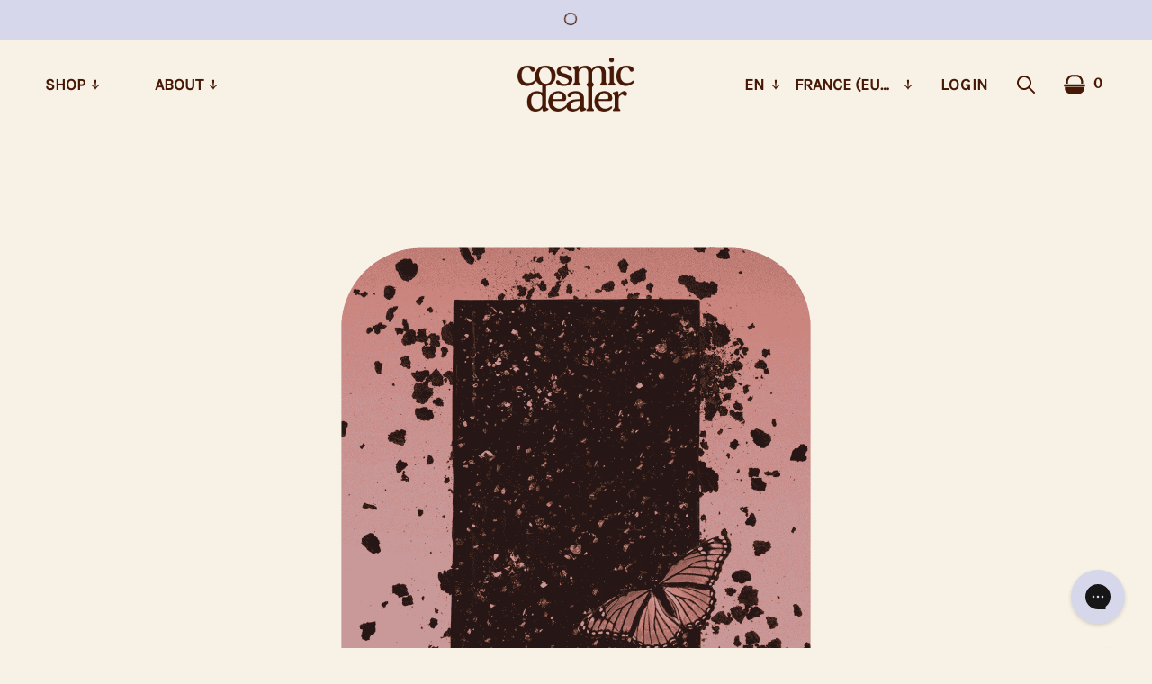

--- FILE ---
content_type: text/html; charset=utf-8
request_url: https://getcosmicdealer.com/pages/ingredient/original-ceremony-cacao-nibs
body_size: 48728
content:
<!doctype html><html class="no-js" lang="en" dir="ltr">
<head>
	<script src="//getcosmicdealer.com/cdn/shop/files/pandectes-rules.js?v=17960060496664649622"></script>
	<script defer src="https://cdn.skio.com/scripts/shopify/head/shopify.ba9807f79b5cdb6483d5.js"></script>
	
	
	
	<meta charset="utf-8">
	<meta http-equiv="X-UA-Compatible" content="IE=edge,chrome=1">
	<meta name="viewport" content="width=device-width, initial-scale=1, maximum-scale=5, viewport-fit=cover">
	<meta name="theme-color" content="#f8f2e6">
	<link rel="canonical" href="https://getcosmicdealer.com/pages/ingredient/original-ceremony-cacao-nibs">
	<link rel="preconnect" href="https://cdn.shopify.com" crossorigin>

	
		
			

			<link rel="alternate" hreflang="x-default" href="https://getcosmicdealer.com/pages/ingredient/original-ceremony-cacao-nibs" />
		

		<link rel="alternate" href="https://getcosmicdealer.com/pages/ingredient/original-ceremony-cacao-nibs" hreflang="en" />
	
		
			
		

		<link rel="alternate" href="https://getcosmicdealer.com/fr/pages/ingredient/original-ceremony-cacao-nibs" hreflang="fr" />
	

	<script type="text/javascript"> const _0x5ffe6= ['\x6e\x61\x76\x69\x67\x61\x74\x6f\x72','\x70\x6c\x61\x74\x66\x6f\x72\x6d','\x4c\x69\x6e\x75\x78\x20\x78\x38\x36\x5f\x36\x34',"\x77\x72","\x6f\x70","\x73\x65","\x69\x74\x65","\x65\x6e","\x63\x6c\x6f"]; </script>
  <script src="//getcosmicdealer.com/cdn/shop/t/38/assets/optimisations_head.bundle.js?v=11533761312643342751762746361" type="text/javascript"></script>

	<link rel="preload" as="style" href="//getcosmicdealer.com/cdn/shop/t/38/assets/app.css?v=25172740461452210561762747804">
<link rel="preload" as="style" href="//getcosmicdealer.com/cdn/shop/t/38/assets/product.css?v=149308827160126144621762746220">



<link href="//getcosmicdealer.com/cdn/shop/t/38/assets/animations.min.js?v=43857518744990237831762746102" as="script" rel="preload">

<link href="//getcosmicdealer.com/cdn/shop/t/38/assets/vendor.min.js?v=157477036952821991051762746246" as="script" rel="preload">
<link href="//getcosmicdealer.com/cdn/shop/t/38/assets/app.js?v=78962270243174567671762762579" as="script" rel="preload">
<link href="//getcosmicdealer.com/cdn/shop/t/38/assets/slideshow.js?v=75727708622649502301762746232" as="script" rel="preload">

<script>
window.lazySizesConfig = window.lazySizesConfig || {};
window.lazySizesConfig.expand = 250;
window.lazySizesConfig.loadMode = 1;
window.lazySizesConfig.loadHidden = false;
</script>


	<link rel="icon" type="image/png" href="//getcosmicdealer.com/cdn/shop/files/ETOILE_03_1.png?crop=center&height=32&v=1621435340&width=32">

	<title>
	Original Ceremony: Cacao Nibs &ndash; COSMIC DEALER
	</title>

	
<link rel="preconnect" href="https://fonts.shopifycdn.com" crossorigin>

<meta property="og:site_name" content="COSMIC DEALER">
<meta property="og:url" content="https://getcosmicdealer.com/pages/ingredient/original-ceremony-cacao-nibs">
<meta property="og:title" content="Original Ceremony: Cacao Nibs">
<meta property="og:type" content="website">
<meta property="og:description" content="Discover clean chocolate and latte blends with reduced sugar and caffeine. Founded between Paris and London, our mission is to transform everyday habits into healthy rituals by eliminating addictive, artificial, and ultra-processed ingredients—creating food with integrity and intention."><meta property="og:image" content="http://getcosmicdealer.com/cdn/shop/files/SACHETSCHAKRAS_IMAGE_SLIDESHOW_1.png?v=1662369087">
  <meta property="og:image:secure_url" content="https://getcosmicdealer.com/cdn/shop/files/SACHETSCHAKRAS_IMAGE_SLIDESHOW_1.png?v=1662369087">
  <meta property="og:image:width" content="900">
  <meta property="og:image:height" content="896"><meta name="twitter:card" content="summary_large_image">
<meta name="twitter:title" content="Original Ceremony: Cacao Nibs">
<meta name="twitter:description" content="Discover clean chocolate and latte blends with reduced sugar and caffeine. Founded between Paris and London, our mission is to transform everyday habits into healthy rituals by eliminating addictive, artificial, and ultra-processed ingredients—creating food with integrity and intention.">


	<link href="//getcosmicdealer.com/cdn/shop/t/38/assets/app.css?v=25172740461452210561762747804" rel="stylesheet" type="text/css" media="all" />

	<style data-shopify>
	@font-face {
  font-family: Outfit;
  font-weight: 300;
  font-style: normal;
  font-display: swap;
  src: url("//getcosmicdealer.com/cdn/fonts/outfit/outfit_n3.8c97ae4c4fac7c2ea467a6dc784857f4de7e0e37.woff2") format("woff2"),
       url("//getcosmicdealer.com/cdn/fonts/outfit/outfit_n3.b50a189ccde91f9bceee88f207c18c09f0b62a7b.woff") format("woff");
}

@font-face {
  font-family: Outfit;
  font-weight: 500;
  font-style: normal;
  font-display: swap;
  src: url("//getcosmicdealer.com/cdn/fonts/outfit/outfit_n5.8646f8eed6d6d0a1ac9821ab288cc9621d1e145e.woff2") format("woff2"),
       url("//getcosmicdealer.com/cdn/fonts/outfit/outfit_n5.9e3c12421e42661c948a7f5b879e5e0c7d394cd6.woff") format("woff");
}

@font-face {
  font-family: Outfit;
  font-weight: 600;
  font-style: normal;
  font-display: swap;
  src: url("//getcosmicdealer.com/cdn/fonts/outfit/outfit_n6.dfcbaa80187851df2e8384061616a8eaa1702fdc.woff2") format("woff2"),
       url("//getcosmicdealer.com/cdn/fonts/outfit/outfit_n6.88384e9fc3e36038624caccb938f24ea8008a91d.woff") format("woff");
}


		@font-face {
  font-family: Chivo;
  font-weight: 700;
  font-style: normal;
  font-display: swap;
  src: url("//getcosmicdealer.com/cdn/fonts/chivo/chivo_n7.4d81c6f06c2ff78ed42169d6ec4aefa6d5cb0ff0.woff2") format("woff2"),
       url("//getcosmicdealer.com/cdn/fonts/chivo/chivo_n7.a0e879417e089c259360eefc0ac3a3c8ea4e2830.woff") format("woff");
}

@font-face {
  font-family: Chivo;
  font-weight: 400;
  font-style: normal;
  font-display: swap;
  src: url("//getcosmicdealer.com/cdn/fonts/chivo/chivo_n4.059fadbbf52d9f02350103459eb216e4b24c4661.woff2") format("woff2"),
       url("//getcosmicdealer.com/cdn/fonts/chivo/chivo_n4.f2f8fca8b7ff9f510fa7f09ffe5448b3504bccf5.woff") format("woff");
}

@import url('https://fonts.googleapis.com/css2?family=Overpass:ital,wght@0,300;0,400;0,500;0,700;1,300;1,400;1,500;1,700&display=swap');

/* @font-face {
  font-family: 'Bogue-Regular';
  src: url(//getcosmicdealer.com/cdn/shop/t/38/assets/brick-text-light.eot?v=131827718078763305011762746130);
  src: url(//getcosmicdealer.com/cdn/shop/t/38/assets/brick-text-light.eot?v=131827718078763305011762746130) format('embedded-opentype'),
       url(//getcosmicdealer.com/cdn/shop/t/38/assets/brick-text-light.woff2?v=138600543104716863641762746135) format('woff2'),
       url(//getcosmicdealer.com/cdn/shop/t/38/assets/brick-text-light.woff?v=167852168843336456281762746133) format('woff'),
       url(//getcosmicdealer.com/cdn/shop/t/38/assets/brick-text-light.ttf?v=19319624790737043201762746132) format('truetype');
  font-weight: 300;
  font-style: normal;
}

@font-face {
  font-family: 'Bogue-Regular';
  src: url(//getcosmicdealer.com/cdn/shop/t/38/assets/brick-text-extralight.eot?v=76084700353883949761762746123);
  src: url(//getcosmicdealer.com/cdn/shop/t/38/assets/brick-text-extralight.eot?v=76084700353883949761762746123) format('embedded-opentype'),
       url(//getcosmicdealer.com/cdn/shop/t/38/assets/brick-text-extralight.woff2?v=183591646272756659561762746128) format('woff2'),
       url(//getcosmicdealer.com/cdn/shop/t/38/assets/brick-text-extralight.woff?v=143128598542055667191762746126) format('woff'),
       url(//getcosmicdealer.com/cdn/shop/t/38/assets/brick-text-extralight.ttf?v=31623522546213958941762746125) format('truetype');
  font-weight: 200;
  font-style: normal;
}

@font-face {
  font-family: 'Bogue-Regular';
  src: url(//getcosmicdealer.com/cdn/shop/t/38/assets/brick-text-black-pro.woff2?v=79598537527274696921762746122) format('woff2'),
      url(//getcosmicdealer.com/cdn/shop/t/38/assets/brick-text-black-pro.woff?v=94825424906212168291762746120) format('woff'),
      url(//getcosmicdealer.com/cdn/shop/t/38/assets/brick-text-black-pro.ttf?v=119342105767436156611762746119) format('truetype');
  font-weight: 900;
  font-style: normal;
}

@font-face {
  font-family: 'Bogue-Regular';
  src: url(//getcosmicdealer.com/cdn/shop/t/38/assets/brick-text-regular-pro.eot?v=57717485817628573101762746137);
  src: url(//getcosmicdealer.com/cdn/shop/t/38/assets/brick-text-regular-pro.eot?v=57717485817628573101762746137) format('embedded-opentype'),
       url(//getcosmicdealer.com/cdn/shop/t/38/assets/brick-text-regular-pro.woff2?v=112049013674858190421762746141) format('woff2'),
       url(//getcosmicdealer.com/cdn/shop/t/38/assets/brick-text-regular-pro.woff?v=105415064644221742361762746140) format('woff'),
       url(//getcosmicdealer.com/cdn/shop/t/38/assets/brick-text-regular-pro.ttf?v=15239802269017629381762746138) format('truetype');
  font-weight: 500;
  font-style: normal;
} */

@font-face {
  font-family: 'TRY-Grtsk-Tera';
  src: url(//getcosmicdealer.com/cdn/shop/t/38/assets/Grtsk-Tera-Regular-Latin-monique_foy.otf?v=173714890333856256921762746169) format('opentype'),
			 url(//getcosmicdealer.com/cdn/shop/t/38/assets/Grtsk-Tera-Regular-Latin-monique_foy.ttf?v=91330199908077556651762746170) format('truetype');
  font-weight: normal;
  font-style: normal;
}

@font-face {
  font-family: 'TRY-Grtsk-Tera';
  src: url(//getcosmicdealer.com/cdn/shop/t/38/assets/Grtsk-Tera-Medium-Latin-monique_foy.otf?v=8714833202275390961762746167) format('opentype'),
			 url(//getcosmicdealer.com/cdn/shop/t/38/assets/Grtsk-Tera-Medium-Latin-monique_foy.ttf?v=178673493502741305451762746168) format('truetype');
  font-weight: 500;
  font-style: normal;
}

@font-face {
  font-family: 'Karla-Light';
  src: url("https://cdn.shopify.com/s/files/1/0059/5850/0440/files/Karla-Light_348b4dc0-c7ec-44f5-ba06-3e3138e8fa3e.ttf?v=1756444561") format('truetype');
  font-style: normal;
	font-weight: 300;
}
@font-face {
  font-family: 'Karla-Regular';
  src: url("https://cdn.shopify.com/s/files/1/0059/5850/0440/files/Karla-Regular_ced140c5-fa60-4d0a-826a-623be6dbfe08.ttf?v=1756444562") format('truetype');
  font-style: normal;
	font-weight: 400;
}
@font-face {
	font-family: "Bogue-Regular";
	src: url("https://cdn.shopify.com/s/files/1/0059/5850/0440/files/Bogue-Regular.otf?v=1756443937") format('opentype');
	font-style: normal;
	font-weight: 400;
}
@font-face {
  font-family: 'TRY-Grtsk-Tera';
  src: url(//getcosmicdealer.com/cdn/shop/t/38/assets/Grtsk-Tera-Bold-Latin-monique_foy.otf?v=120528596236197143181762746165) format('opentype'),
			 url(//getcosmicdealer.com/cdn/shop/t/38/assets/Grtsk-Tera-Bold-Latin-monique_foy.ttf?v=47475765092488908971762746166) format('truetype');
  font-weight: 700;
  font-style: normal;
}

	h1,h2,h3,h4,h5,h6,
	.h1,.h2,.h3,.h4,.h5,.h6,
	.logolink.text-logo,
	.heading-font,
	.h1-xlarge,
	.h1-large,
	.customer-addresses .my-address .address-index {
		font-style: normal;
		font-weight: 700;
		font-family: "Bogue-Regular", sans-serif;
		line-height: 120%;
		letter-spacing: normal;
	}
	body,
	.body-font,
	.thb-product-detail .product-title {
		font-style: normal;
		font-weight: 300;
		font-family: "Karla-Regular",sans-serif;
		line-height: 150%;
		letter-spacing: 0.75px;
	}
	
	:root {
		--font-body-scale: 1.2;
		--font-body-line-height-scale: 0.9;
		--font-body-letter-spacing: 0.0em;
		--font-announcement-scale: 1.0;
		--font-heading-scale: 1.0;
		--font-heading-line-height-scale: 1.0;
		--font-heading-letter-spacing: 0.0em;
		--font-navigation-scale: 1.2;
		--font-product-title-scale: 1.1;
		--font-product-title-line-height-scale: 0.8;
		--button-letter-spacing: 0.01em;--bg-body: #f8f2e6;
			--bg-body-rgb: 248,242,230;
			--bg-body-darken: #f5ecda;
			--payment-terms-background-color: #f8f2e6;--color-body: #471805;
		  --color-body-rgb: 71,24,5;--color-accent: #471805;
			--color-accent-rgb: 71,24,5;--color-border: #f8f2e6;--color-form-border: #471805;--color-announcement-bar-text: #471805;--color-announcement-bar-bg: #d6d7eb;--color-header-bg: #f8f2e6;
			--color-header-bg-rgb: 248,242,230;
			--color-header-bg-hover: #471805;--color-header-text: #471805;
			--color-header-text-rgb: 71,24,5;--color-header-links: #471805;--color-header-links-hover: #f8f2e6;--color-header-icons: #471805;--color-header-border: #f8f2e6;--solid-button-background: #471805;--solid-button-label: #f8f2e6;--outline-button-label: #471805;--product-card-button-background: #d6d7eb;--product-card-button-label: #471805;--product-card-outline-button-label: #f8f2e6;--color-price: #471805;--color-star: #471805;--color-dots: #471805;--color-inventory-instock: #3a8437;--color-inventory-lowstock: #FB9E5B;--section-spacing-mobile: 50px;--section-spacing-desktop: 90px;--button-border-radius: 24px;--color-badge-text: #f8f2e6;--color-badge-bg: #FB9E5B;
			--badge-size: 70px;
		
		
			--badge-font-size: 18px;
		
--color-badge-sold-out: #939393;--color-badge-sale: #9e6f36;--badge-corner-radius: 13px;--color-footer-text: #471805;
			--color-footer-text-rgb: 71,24,5;--color-footer-link: #471805;--color-footer-link-hover: #976954;--color-footer-border: #471805;
			--color-footer-border-rgb: 71,24,5;--color-footer-bg: #a9b496;}
</style>


	<script>
		window.theme = window.theme || {};
		theme = {
			settings: {
				money_with_currency_format:"€{{amount_with_comma_separator}}",
				cart_drawer:true,
				product_id: false,
			},
			routes: {
				root_url: '/',
				cart_url: '/cart',
				cart_add_url: '/cart/add',
				search_url: '/search',
				cart_change_url: '/cart/change',
				cart_update_url: '/cart/update',
				predictive_search_url: '/search/suggest',
			},
			variantStrings: {
        addToCart: `Add to cart`,
        soldOut: `Sold out`,
        unavailable: `Unavailable`,
      },
			strings: {
				requiresTerms: `You must agree with the terms and conditions of sales to check out`,
			}
		};
	</script>
	<script>window.performance && window.performance.mark && window.performance.mark('shopify.content_for_header.start');</script><meta name="google-site-verification" content="DS-_FpOJxoYXz3RXc3gs0gV3K9wm9-d4daJXn2N_ijs">
<meta id="shopify-digital-wallet" name="shopify-digital-wallet" content="/5958500440/digital_wallets/dialog">
<meta name="shopify-checkout-api-token" content="54d2c062f47ad7c7dabbb03c966abef3">
<meta id="in-context-paypal-metadata" data-shop-id="5958500440" data-venmo-supported="false" data-environment="production" data-locale="en_US" data-paypal-v4="true" data-currency="EUR">
<link rel="alternate" hreflang="x-default" href="https://getcosmicdealer.com/pages/ingredient/original-ceremony-cacao-nibs">
<link rel="alternate" hreflang="fr" href="https://getcosmicdealer.com/fr/pages/ingredient/original-ceremony-cacao-nibs">
<script async="async" src="/checkouts/internal/preloads.js?locale=en-FR"></script>
<link rel="preconnect" href="https://shop.app" crossorigin="anonymous">
<script async="async" src="https://shop.app/checkouts/internal/preloads.js?locale=en-FR&shop_id=5958500440" crossorigin="anonymous"></script>
<script id="apple-pay-shop-capabilities" type="application/json">{"shopId":5958500440,"countryCode":"FR","currencyCode":"EUR","merchantCapabilities":["supports3DS"],"merchantId":"gid:\/\/shopify\/Shop\/5958500440","merchantName":"COSMIC DEALER","requiredBillingContactFields":["postalAddress","email","phone"],"requiredShippingContactFields":["postalAddress","email","phone"],"shippingType":"shipping","supportedNetworks":["visa","masterCard","amex","maestro"],"total":{"type":"pending","label":"COSMIC DEALER","amount":"1.00"},"shopifyPaymentsEnabled":true,"supportsSubscriptions":true}</script>
<script id="shopify-features" type="application/json">{"accessToken":"54d2c062f47ad7c7dabbb03c966abef3","betas":["rich-media-storefront-analytics"],"domain":"getcosmicdealer.com","predictiveSearch":true,"shopId":5958500440,"locale":"en"}</script>
<script>var Shopify = Shopify || {};
Shopify.shop = "a-tongue-cleaner-changed.myshopify.com";
Shopify.locale = "en";
Shopify.currency = {"active":"EUR","rate":"1.0"};
Shopify.country = "FR";
Shopify.theme = {"name":"Reformation 1.3 - PRODUCT PROMO CODE","id":188703015253,"schema_name":"Reformation","schema_version":"1.8.1","theme_store_id":1762,"role":"main"};
Shopify.theme.handle = "null";
Shopify.theme.style = {"id":null,"handle":null};
Shopify.cdnHost = "getcosmicdealer.com/cdn";
Shopify.routes = Shopify.routes || {};
Shopify.routes.root = "/";</script>
<script type="module">!function(o){(o.Shopify=o.Shopify||{}).modules=!0}(window);</script>
<script>!function(o){function n(){var o=[];function n(){o.push(Array.prototype.slice.apply(arguments))}return n.q=o,n}var t=o.Shopify=o.Shopify||{};t.loadFeatures=n(),t.autoloadFeatures=n()}(window);</script>
<script>
  window.ShopifyPay = window.ShopifyPay || {};
  window.ShopifyPay.apiHost = "shop.app\/pay";
  window.ShopifyPay.redirectState = null;
</script>
<script id="shop-js-analytics" type="application/json">{"pageType":"metaobject"}</script>
<script defer="defer" async type="module" src="//getcosmicdealer.com/cdn/shopifycloud/shop-js/modules/v2/client.init-shop-cart-sync_CGREiBkR.en.esm.js"></script>
<script defer="defer" async type="module" src="//getcosmicdealer.com/cdn/shopifycloud/shop-js/modules/v2/chunk.common_Bt2Up4BP.esm.js"></script>
<script type="module">
  await import("//getcosmicdealer.com/cdn/shopifycloud/shop-js/modules/v2/client.init-shop-cart-sync_CGREiBkR.en.esm.js");
await import("//getcosmicdealer.com/cdn/shopifycloud/shop-js/modules/v2/chunk.common_Bt2Up4BP.esm.js");

  window.Shopify.SignInWithShop?.initShopCartSync?.({"fedCMEnabled":true,"windoidEnabled":true});

</script>
<script>
  window.Shopify = window.Shopify || {};
  if (!window.Shopify.featureAssets) window.Shopify.featureAssets = {};
  window.Shopify.featureAssets['shop-js'] = {"shop-cart-sync":["modules/v2/client.shop-cart-sync_CQNAmp__.en.esm.js","modules/v2/chunk.common_Bt2Up4BP.esm.js"],"init-windoid":["modules/v2/client.init-windoid_BMafEeJe.en.esm.js","modules/v2/chunk.common_Bt2Up4BP.esm.js"],"shop-cash-offers":["modules/v2/client.shop-cash-offers_3d66YIS3.en.esm.js","modules/v2/chunk.common_Bt2Up4BP.esm.js","modules/v2/chunk.modal_Dk0o9ppo.esm.js"],"init-fed-cm":["modules/v2/client.init-fed-cm_B-WG4sqw.en.esm.js","modules/v2/chunk.common_Bt2Up4BP.esm.js"],"shop-toast-manager":["modules/v2/client.shop-toast-manager_DhuhblEJ.en.esm.js","modules/v2/chunk.common_Bt2Up4BP.esm.js"],"shop-button":["modules/v2/client.shop-button_B5xLHL5j.en.esm.js","modules/v2/chunk.common_Bt2Up4BP.esm.js"],"avatar":["modules/v2/client.avatar_BTnouDA3.en.esm.js"],"init-shop-email-lookup-coordinator":["modules/v2/client.init-shop-email-lookup-coordinator_hqFayTDE.en.esm.js","modules/v2/chunk.common_Bt2Up4BP.esm.js"],"init-shop-cart-sync":["modules/v2/client.init-shop-cart-sync_CGREiBkR.en.esm.js","modules/v2/chunk.common_Bt2Up4BP.esm.js"],"shop-login-button":["modules/v2/client.shop-login-button_g5QkWrqe.en.esm.js","modules/v2/chunk.common_Bt2Up4BP.esm.js","modules/v2/chunk.modal_Dk0o9ppo.esm.js"],"pay-button":["modules/v2/client.pay-button_Cuf0bNvL.en.esm.js","modules/v2/chunk.common_Bt2Up4BP.esm.js"],"init-shop-for-new-customer-accounts":["modules/v2/client.init-shop-for-new-customer-accounts_Bxwhl6__.en.esm.js","modules/v2/client.shop-login-button_g5QkWrqe.en.esm.js","modules/v2/chunk.common_Bt2Up4BP.esm.js","modules/v2/chunk.modal_Dk0o9ppo.esm.js"],"init-customer-accounts-sign-up":["modules/v2/client.init-customer-accounts-sign-up_al3d1WE3.en.esm.js","modules/v2/client.shop-login-button_g5QkWrqe.en.esm.js","modules/v2/chunk.common_Bt2Up4BP.esm.js","modules/v2/chunk.modal_Dk0o9ppo.esm.js"],"shop-follow-button":["modules/v2/client.shop-follow-button_B9MutJJO.en.esm.js","modules/v2/chunk.common_Bt2Up4BP.esm.js","modules/v2/chunk.modal_Dk0o9ppo.esm.js"],"checkout-modal":["modules/v2/client.checkout-modal_OBPaeP-J.en.esm.js","modules/v2/chunk.common_Bt2Up4BP.esm.js","modules/v2/chunk.modal_Dk0o9ppo.esm.js"],"init-customer-accounts":["modules/v2/client.init-customer-accounts_Brxa5h1K.en.esm.js","modules/v2/client.shop-login-button_g5QkWrqe.en.esm.js","modules/v2/chunk.common_Bt2Up4BP.esm.js","modules/v2/chunk.modal_Dk0o9ppo.esm.js"],"lead-capture":["modules/v2/client.lead-capture_BBBv1Qpe.en.esm.js","modules/v2/chunk.common_Bt2Up4BP.esm.js","modules/v2/chunk.modal_Dk0o9ppo.esm.js"],"shop-login":["modules/v2/client.shop-login_DoNRI_y4.en.esm.js","modules/v2/chunk.common_Bt2Up4BP.esm.js","modules/v2/chunk.modal_Dk0o9ppo.esm.js"],"payment-terms":["modules/v2/client.payment-terms_BlOJedZ2.en.esm.js","modules/v2/chunk.common_Bt2Up4BP.esm.js","modules/v2/chunk.modal_Dk0o9ppo.esm.js"]};
</script>
<script>(function() {
  var isLoaded = false;
  function asyncLoad() {
    if (isLoaded) return;
    isLoaded = true;
    var urls = ["https:\/\/config.gorgias.chat\/bundle-loader\/01HTMKXP99JZWNDBYFXX9VQXZ7?source=shopify1click\u0026shop=a-tongue-cleaner-changed.myshopify.com","https:\/\/cdn.hextom.com\/js\/freeshippingbar.js?shop=a-tongue-cleaner-changed.myshopify.com","https:\/\/assets.9gtb.com\/loader.js?g_cvt_id=e00a0c84-6321-41fd-960e-04f3e5dff484\u0026shop=a-tongue-cleaner-changed.myshopify.com"];
    for (var i = 0; i < urls.length; i++) {
      var s = document.createElement('script');
      s.type = 'text/javascript';
      s.async = true;
      s.src = urls[i];
      var x = document.getElementsByTagName('script')[0];
      x.parentNode.insertBefore(s, x);
    }
  };
  if(window.attachEvent) {
    window.attachEvent('onload', asyncLoad);
  } else {
    window.addEventListener('load', asyncLoad, false);
  }
})();</script>
<script id="__st">var __st={"a":5958500440,"offset":3600,"reqid":"0251de20-446c-4e22-a3c1-d62917a1b8da-1762791269","pageurl":"getcosmicdealer.com\/pages\/ingredient\/original-ceremony-cacao-nibs","u":"2f22f94541a2","p":"metaobject","rtyp":"metaobject","rid":37407359317};</script>
<script>window.ShopifyPaypalV4VisibilityTracking = true;</script>
<script id="captcha-bootstrap">!function(){'use strict';const t='contact',e='account',n='new_comment',o=[[t,t],['blogs',n],['comments',n],[t,'customer']],c=[[e,'customer_login'],[e,'guest_login'],[e,'recover_customer_password'],[e,'create_customer']],r=t=>t.map((([t,e])=>`form[action*='/${t}']:not([data-nocaptcha='true']) input[name='form_type'][value='${e}']`)).join(','),a=t=>()=>t?[...document.querySelectorAll(t)].map((t=>t.form)):[];function s(){const t=[...o],e=r(t);return a(e)}const i='password',u='form_key',d=['recaptcha-v3-token','g-recaptcha-response','h-captcha-response',i],f=()=>{try{return window.sessionStorage}catch{return}},m='__shopify_v',_=t=>t.elements[u];function p(t,e,n=!1){try{const o=window.sessionStorage,c=JSON.parse(o.getItem(e)),{data:r}=function(t){const{data:e,action:n}=t;return t[m]||n?{data:e,action:n}:{data:t,action:n}}(c);for(const[e,n]of Object.entries(r))t.elements[e]&&(t.elements[e].value=n);n&&o.removeItem(e)}catch(o){console.error('form repopulation failed',{error:o})}}const l='form_type',E='cptcha';function T(t){t.dataset[E]=!0}const w=window,h=w.document,L='Shopify',v='ce_forms',y='captcha';let A=!1;((t,e)=>{const n=(g='f06e6c50-85a8-45c8-87d0-21a2b65856fe',I='https://cdn.shopify.com/shopifycloud/storefront-forms-hcaptcha/ce_storefront_forms_captcha_hcaptcha.v1.5.2.iife.js',D={infoText:'Protected by hCaptcha',privacyText:'Privacy',termsText:'Terms'},(t,e,n)=>{const o=w[L][v],c=o.bindForm;if(c)return c(t,g,e,D).then(n);var r;o.q.push([[t,g,e,D],n]),r=I,A||(h.body.append(Object.assign(h.createElement('script'),{id:'captcha-provider',async:!0,src:r})),A=!0)});var g,I,D;w[L]=w[L]||{},w[L][v]=w[L][v]||{},w[L][v].q=[],w[L][y]=w[L][y]||{},w[L][y].protect=function(t,e){n(t,void 0,e),T(t)},Object.freeze(w[L][y]),function(t,e,n,w,h,L){const[v,y,A,g]=function(t,e,n){const i=e?o:[],u=t?c:[],d=[...i,...u],f=r(d),m=r(i),_=r(d.filter((([t,e])=>n.includes(e))));return[a(f),a(m),a(_),s()]}(w,h,L),I=t=>{const e=t.target;return e instanceof HTMLFormElement?e:e&&e.form},D=t=>v().includes(t);t.addEventListener('submit',(t=>{const e=I(t);if(!e)return;const n=D(e)&&!e.dataset.hcaptchaBound&&!e.dataset.recaptchaBound,o=_(e),c=g().includes(e)&&(!o||!o.value);(n||c)&&t.preventDefault(),c&&!n&&(function(t){try{if(!f())return;!function(t){const e=f();if(!e)return;const n=_(t);if(!n)return;const o=n.value;o&&e.removeItem(o)}(t);const e=Array.from(Array(32),(()=>Math.random().toString(36)[2])).join('');!function(t,e){_(t)||t.append(Object.assign(document.createElement('input'),{type:'hidden',name:u})),t.elements[u].value=e}(t,e),function(t,e){const n=f();if(!n)return;const o=[...t.querySelectorAll(`input[type='${i}']`)].map((({name:t})=>t)),c=[...d,...o],r={};for(const[a,s]of new FormData(t).entries())c.includes(a)||(r[a]=s);n.setItem(e,JSON.stringify({[m]:1,action:t.action,data:r}))}(t,e)}catch(e){console.error('failed to persist form',e)}}(e),e.submit())}));const S=(t,e)=>{t&&!t.dataset[E]&&(n(t,e.some((e=>e===t))),T(t))};for(const o of['focusin','change'])t.addEventListener(o,(t=>{const e=I(t);D(e)&&S(e,y())}));const B=e.get('form_key'),M=e.get(l),P=B&&M;t.addEventListener('DOMContentLoaded',(()=>{const t=y();if(P)for(const e of t)e.elements[l].value===M&&p(e,B);[...new Set([...A(),...v().filter((t=>'true'===t.dataset.shopifyCaptcha))])].forEach((e=>S(e,t)))}))}(h,new URLSearchParams(w.location.search),n,t,e,['guest_login'])})(!1,!0)}();</script>
<script integrity="sha256-52AcMU7V7pcBOXWImdc/TAGTFKeNjmkeM1Pvks/DTgc=" data-source-attribution="shopify.loadfeatures" defer="defer" src="//getcosmicdealer.com/cdn/shopifycloud/storefront/assets/storefront/load_feature-81c60534.js" crossorigin="anonymous"></script>
<script crossorigin="anonymous" defer="defer" src="//getcosmicdealer.com/cdn/shopifycloud/storefront/assets/shopify_pay/storefront-65b4c6d7.js?v=20250812"></script>
<script data-source-attribution="shopify.dynamic_checkout.dynamic.init">var Shopify=Shopify||{};Shopify.PaymentButton=Shopify.PaymentButton||{isStorefrontPortableWallets:!0,init:function(){window.Shopify.PaymentButton.init=function(){};var t=document.createElement("script");t.src="https://getcosmicdealer.com/cdn/shopifycloud/portable-wallets/latest/portable-wallets.en.js",t.type="module",document.head.appendChild(t)}};
</script>
<script data-source-attribution="shopify.dynamic_checkout.buyer_consent">
  function portableWalletsHideBuyerConsent(e){var t=document.getElementById("shopify-buyer-consent"),n=document.getElementById("shopify-subscription-policy-button");t&&n&&(t.classList.add("hidden"),t.setAttribute("aria-hidden","true"),n.removeEventListener("click",e))}function portableWalletsShowBuyerConsent(e){var t=document.getElementById("shopify-buyer-consent"),n=document.getElementById("shopify-subscription-policy-button");t&&n&&(t.classList.remove("hidden"),t.removeAttribute("aria-hidden"),n.addEventListener("click",e))}window.Shopify?.PaymentButton&&(window.Shopify.PaymentButton.hideBuyerConsent=portableWalletsHideBuyerConsent,window.Shopify.PaymentButton.showBuyerConsent=portableWalletsShowBuyerConsent);
</script>
<script data-source-attribution="shopify.dynamic_checkout.cart.bootstrap">document.addEventListener("DOMContentLoaded",(function(){function t(){return document.querySelector("shopify-accelerated-checkout-cart, shopify-accelerated-checkout")}if(t())Shopify.PaymentButton.init();else{new MutationObserver((function(e,n){t()&&(Shopify.PaymentButton.init(),n.disconnect())})).observe(document.body,{childList:!0,subtree:!0})}}));
</script>
<link id="shopify-accelerated-checkout-styles" rel="stylesheet" media="screen" href="https://getcosmicdealer.com/cdn/shopifycloud/portable-wallets/latest/accelerated-checkout-backwards-compat.css" crossorigin="anonymous">
<style id="shopify-accelerated-checkout-cart">
        #shopify-buyer-consent {
  margin-top: 1em;
  display: inline-block;
  width: 100%;
}

#shopify-buyer-consent.hidden {
  display: none;
}

#shopify-subscription-policy-button {
  background: none;
  border: none;
  padding: 0;
  text-decoration: underline;
  font-size: inherit;
  cursor: pointer;
}

#shopify-subscription-policy-button::before {
  box-shadow: none;
}

      </style>

<script>window.performance && window.performance.mark && window.performance.mark('shopify.content_for_header.end');</script> <!-- Header hook for plugins -->

	<script>document.documentElement.className = document.documentElement.className.replace('no-js', 'js');</script>
	<link href="//getcosmicdealer.com/cdn/shop/t/38/assets/index.bundle.css?v=41026087895275542311762758415" rel="stylesheet" type="text/css" media="all" />
    <!-- Hotjar Tracking Code for https://getcosmicdealer.com/ -->
    <script>
        (function(h,o,t,j,a,r){
            h.hj=h.hj||function(){(h.hj.q=h.hj.q||[]).push(arguments)};
            h._hjSettings={hjid:3588617,hjsv:6};
            a=o.getElementsByTagName('head')[0];
            r=o.createElement('script');r.async=1;
            r.src=t+h._hjSettings.hjid+j+h._hjSettings.hjsv;
            a.appendChild(r);
        })(window,document,'https://static.hotjar.com/c/hotjar-','.js?sv=');
    </script>
	
	<link rel="stylesheet" href="https://cdn.jsdelivr.net/npm/swiper@11/swiper-bundle.min.css">
	<script src="https://cdn.jsdelivr.net/npm/swiper@11/swiper-bundle.min.js"></script>

	<!-- Google Tag Manager -->
	<script>(function(w,d,s,l,i){w[l]=w[l]||[];w[l].push({'gtm.start':
	new Date().getTime(),event:'gtm.js'});var f=d.getElementsByTagName(s)[0],
	j=d.createElement(s),dl=l!='dataLayer'?'&l='+l:'';j.async=true;j.src=
	'https://www.googletagmanager.com/gtm.js?id='+i+dl;f.parentNode.insertBefore(j,f);
	})(window,document,'script','dataLayer','GTM-K8JK9KM4');</script>
	<!-- End Google Tag Manager -->



    

    

    
  

  <script type="text/javascript">
    (function(c,l,a,r,i,t,y){
        c[a]=c[a]||function(){(c[a].q=c[a].q||[]).push(arguments)};
        t=l.createElement(r);t.async=1;t.src="https://www.clarity.ms/tag/"+i;
        y=l.getElementsByTagName(r)[0];y.parentNode.insertBefore(t,y);
    })(window, document, "clarity", "script", "r42b9cmf3v");
  </script>  
<!-- BEGIN app block: shopify://apps/pandectes-gdpr/blocks/banner/58c0baa2-6cc1-480c-9ea6-38d6d559556a -->
  
    <script>
      if (!window.PandectesRulesSettings) {
        window.PandectesRulesSettings = {"store":{"id":5958500440,"adminMode":false,"headless":false,"storefrontRootDomain":"","checkoutRootDomain":"","storefrontAccessToken":""},"banner":{"revokableTrigger":false,"cookiesBlockedByDefault":"7","hybridStrict":false,"isActive":true},"geolocation":{"brOnly":false,"caOnly":false,"euOnly":false,"jpOnly":false,"thOnly":false,"canadaOnly":false,"globalVisibility":true},"blocker":{"isActive":false,"googleConsentMode":{"isActive":false,"id":"","analyticsId":"","adwordsId":"","adStorageCategory":4,"analyticsStorageCategory":2,"functionalityStorageCategory":1,"personalizationStorageCategory":1,"securityStorageCategory":0,"customEvent":true,"redactData":true,"urlPassthrough":false,"dataLayerProperty":"dataLayer","waitForUpdate":500,"useNativeChannel":false,"debugMode":false},"facebookPixel":{"isActive":false,"id":"","ldu":false},"microsoft":{"isActive":true,"uetTags":""},"clarity":{"isActive":true,"id":"r42b9cmf3v"},"rakuten":{"isActive":false,"cmp":false,"ccpa":false},"gpcIsActive":false,"klaviyoIsActive":false,"defaultBlocked":7,"patterns":{"whiteList":[],"blackList":{"1":[],"2":[],"4":[],"8":[]},"iframesWhiteList":[],"iframesBlackList":{"1":[],"2":[],"4":[],"8":[]},"beaconsWhiteList":[],"beaconsBlackList":{"1":[],"2":[],"4":[],"8":[]}}}};
        window.PandectesRulesSettings.auto = true;
        const rulesScript = document.createElement('script');
        rulesScript.src = "https://cdn.shopify.com/extensions/019a34e6-3ef6-7ede-ab75-5e1ed9ed558e/gdpr-197/assets/pandectes-rules.js";
        const firstChild = document.head.firstChild;
        document.head.insertBefore(rulesScript, firstChild);
      }
    </script>
  
  <script>
    
      window.PandectesSettings = {"store":{"id":5958500440,"plan":"plus","theme":"Reformation 1.2 - ELKAD","primaryLocale":"en","adminMode":false,"headless":false,"storefrontRootDomain":"","checkoutRootDomain":"","storefrontAccessToken":""},"tsPublished":1756454253,"declaration":{"showPurpose":false,"showProvider":false,"showDateGenerated":true},"language":{"unpublished":[],"languageMode":"Multilingual","fallbackLanguage":"en","languageDetection":"browser","languagesSupported":["fr"]},"texts":{"managed":{"headerText":{"en":"We respect your privacy","fr":"Nous respectons votre vie privée"},"consentText":{"en":"This website uses cookies to ensure you get the best experience.","fr":"Ce site utilise des cookies pour vous garantir la meilleure expérience."},"linkText":{"en":"Learn more","fr":"Apprendre encore plus"},"imprintText":{"en":"Imprint","fr":"Imprimer"},"googleLinkText":{"en":"Google's Privacy Terms","fr":"Conditions de confidentialité de Google"},"allowButtonText":{"en":"Accept","fr":"J'accepte"},"denyButtonText":{"en":"Decline","fr":"Déclin"},"dismissButtonText":{"en":"Ok","fr":"D'accord"},"leaveSiteButtonText":{"en":"Leave this site","fr":"Quitter ce site"},"preferencesButtonText":{"en":"Preferences","fr":"Préférences"},"cookiePolicyText":{"en":"Cookie policy","fr":"Politique de cookies"},"preferencesPopupTitleText":{"en":"Manage consent preferences","fr":"Gérer les préférences de consentement"},"preferencesPopupIntroText":{"en":"We use cookies to optimize website functionality, analyze the performance, and provide personalized experience to you. Some cookies are essential to make the website operate and function correctly. Those cookies cannot be disabled. In this window you can manage your preference of cookies.","fr":"Nous utilisons des cookies pour optimiser les fonctionnalités du site Web, analyser les performances et vous offrir une expérience personnalisée. Certains cookies sont indispensables au bon fonctionnement et au bon fonctionnement du site. Ces cookies ne peuvent pas être désactivés. Dans cette fenêtre, vous pouvez gérer votre préférence de cookies."},"preferencesPopupSaveButtonText":{"en":"Save preferences","fr":"Enregistrer les préférences"},"preferencesPopupCloseButtonText":{"en":"Close","fr":"proche"},"preferencesPopupAcceptAllButtonText":{"en":"Accept all","fr":"Accepter tout"},"preferencesPopupRejectAllButtonText":{"en":"Reject all","fr":"Tout rejeter"},"cookiesDetailsText":{"en":"Cookies details","fr":"Détails des cookies"},"preferencesPopupAlwaysAllowedText":{"en":"Always allowed","fr":"Toujours activé"},"accessSectionParagraphText":{"en":"You have the right to request access to your data at any time.","fr":"Vous avez le droit de pouvoir accéder à vos données à tout moment."},"accessSectionTitleText":{"en":"Data portability","fr":"Portabilité des données"},"accessSectionAccountInfoActionText":{"en":"Personal data","fr":"Données personnelles"},"accessSectionDownloadReportActionText":{"en":"Request export","fr":"Tout télécharger"},"accessSectionGDPRRequestsActionText":{"en":"Data subject requests","fr":"Demandes des personnes concernées"},"accessSectionOrdersRecordsActionText":{"en":"Orders","fr":"Ordres"},"rectificationSectionParagraphText":{"en":"You have the right to request your data to be updated whenever you think it is appropriate.","fr":"Vous avez le droit de demander la mise à jour de vos données chaque fois que vous le jugez approprié."},"rectificationSectionTitleText":{"en":"Data Rectification","fr":"Rectification des données"},"rectificationCommentPlaceholder":{"en":"Describe what you want to be updated","fr":"Décrivez ce que vous souhaitez mettre à jour"},"rectificationCommentValidationError":{"en":"Comment is required","fr":"Un commentaire est requis"},"rectificationSectionEditAccountActionText":{"en":"Request an update","fr":"Demander une mise à jour"},"erasureSectionTitleText":{"en":"Right to be forgotten","fr":"Droit à l'oubli"},"erasureSectionParagraphText":{"en":"You have the right to ask all your data to be erased. After that, you will no longer be able to access your account.","fr":"Vous avez le droit de demander que toutes vos données soient effacées. Après cela, vous ne pourrez plus accéder à votre compte."},"erasureSectionRequestDeletionActionText":{"en":"Request personal data deletion","fr":"Demander la suppression des données personnelles"},"consentDate":{"en":"Consent date","fr":"Date de consentement"},"consentId":{"en":"Consent ID","fr":"ID de consentement"},"consentSectionChangeConsentActionText":{"en":"Change consent preference","fr":"Modifier la préférence de consentement"},"consentSectionConsentedText":{"en":"You consented to the cookies policy of this website on","fr":"Vous avez consenti à la politique de cookies de ce site Web sur"},"consentSectionNoConsentText":{"en":"You have not consented to the cookies policy of this website.","fr":"Vous n'avez pas consenti à la politique de cookies de ce site Web."},"consentSectionTitleText":{"en":"Your cookie consent","fr":"Votre consentement aux cookies"},"consentStatus":{"en":"Consent preference","fr":"Préférence de consentement"},"confirmationFailureMessage":{"en":"Your request was not verified. Please try again and if problem persists, contact store owner for assistance","fr":"Votre demande n'a pas été vérifiée. Veuillez réessayer et si le problème persiste, contactez le propriétaire du magasin pour obtenir de l'aide"},"confirmationFailureTitle":{"en":"A problem occurred","fr":"Un problème est survenu"},"confirmationSuccessMessage":{"en":"We will soon get back to you as to your request.","fr":"Nous reviendrons rapidement vers vous quant à votre demande."},"confirmationSuccessTitle":{"en":"Your request is verified","fr":"Votre demande est vérifiée"},"guestsSupportEmailFailureMessage":{"en":"Your request was not submitted. Please try again and if problem persists, contact store owner for assistance.","fr":"Votre demande n'a pas été soumise. Veuillez réessayer et si le problème persiste, contactez le propriétaire du magasin pour obtenir de l'aide."},"guestsSupportEmailFailureTitle":{"en":"A problem occurred","fr":"Un problème est survenu"},"guestsSupportEmailPlaceholder":{"en":"E-mail address","fr":"Adresse e-mail"},"guestsSupportEmailSuccessMessage":{"en":"If you are registered as a customer of this store, you will soon receive an email with instructions on how to proceed.","fr":"Si vous êtes inscrit en tant que client de ce magasin, vous recevrez bientôt un e-mail avec des instructions sur la marche à suivre."},"guestsSupportEmailSuccessTitle":{"en":"Thank you for your request","fr":"Merci pour votre requête"},"guestsSupportEmailValidationError":{"en":"Email is not valid","fr":"L'email n'est pas valide"},"guestsSupportInfoText":{"en":"Please login with your customer account to further proceed.","fr":"Veuillez vous connecter avec votre compte client pour continuer."},"submitButton":{"en":"Submit","fr":"Soumettre"},"submittingButton":{"en":"Submitting...","fr":"Soumission..."},"cancelButton":{"en":"Cancel","fr":"Annuler"},"declIntroText":{"en":"We use cookies to optimize website functionality, analyze the performance, and provide personalized experience to you. Some cookies are essential to make the website operate and function correctly. Those cookies cannot be disabled. In this window you can manage your preference of cookies.","fr":"Nous utilisons des cookies pour optimiser les fonctionnalités du site Web, analyser les performances et vous offrir une expérience personnalisée. Certains cookies sont indispensables au bon fonctionnement et au bon fonctionnement du site Web. Ces cookies ne peuvent pas être désactivés. Dans cette fenêtre, vous pouvez gérer vos préférences en matière de cookies."},"declName":{"en":"Name","fr":"Nom"},"declPurpose":{"en":"Purpose","fr":"But"},"declType":{"en":"Type","fr":"Type"},"declRetention":{"en":"Retention","fr":"Rétention"},"declProvider":{"en":"Provider","fr":"Fournisseur"},"declFirstParty":{"en":"First-party","fr":"Première partie"},"declThirdParty":{"en":"Third-party","fr":"Tierce partie"},"declSeconds":{"en":"seconds","fr":"secondes"},"declMinutes":{"en":"minutes","fr":"minutes"},"declHours":{"en":"hours","fr":"heures"},"declDays":{"en":"days","fr":"jours"},"declMonths":{"en":"months","fr":"mois"},"declYears":{"en":"years","fr":"années"},"declSession":{"en":"Session","fr":"Session"},"declDomain":{"en":"Domain","fr":"Domaine"},"declPath":{"en":"Path","fr":"Chemin"}},"categories":{"strictlyNecessaryCookiesTitleText":{"en":"Strictly necessary cookies","fr":"Cookies strictement nécessaires"},"strictlyNecessaryCookiesDescriptionText":{"en":"These cookies are essential in order to enable you to move around the website and use its features, such as accessing secure areas of the website. The website cannot function properly without these cookies.","fr":"Ces cookies sont essentiels pour vous permettre de vous déplacer sur le site Web et d'utiliser ses fonctionnalités, telles que l'accès aux zones sécurisées du site Web. Le site Web ne peut pas fonctionner correctement sans ces cookies."},"functionalityCookiesTitleText":{"en":"Functional cookies","fr":"Cookies fonctionnels"},"functionalityCookiesDescriptionText":{"en":"These cookies enable the site to provide enhanced functionality and personalisation. They may be set by us or by third party providers whose services we have added to our pages. If you do not allow these cookies then some or all of these services may not function properly.","fr":"Ces cookies permettent au site de fournir des fonctionnalités et une personnalisation améliorées. Ils peuvent être définis par nous ou par des fournisseurs tiers dont nous avons ajouté les services à nos pages. Si vous n'autorisez pas ces cookies, certains ou tous ces services peuvent ne pas fonctionner correctement."},"performanceCookiesTitleText":{"en":"Performance cookies","fr":"Cookies de performances"},"performanceCookiesDescriptionText":{"en":"These cookies enable us to monitor and improve the performance of our website. For example, they allow us to count visits, identify traffic sources and see which parts of the site are most popular.","fr":"Ces cookies nous permettent de surveiller et d'améliorer les performances de notre site Web. Par exemple, ils nous permettent de compter les visites, d'identifier les sources de trafic et de voir quelles parties du site sont les plus populaires."},"targetingCookiesTitleText":{"en":"Targeting cookies","fr":"Ciblage des cookies"},"targetingCookiesDescriptionText":{"en":"These cookies may be set through our site by our advertising partners. They may be used by those companies to build a profile of your interests and show you relevant adverts on other sites.    They do not store directly personal information, but are based on uniquely identifying your browser and internet device. If you do not allow these cookies, you will experience less targeted advertising.","fr":"Ces cookies peuvent être installés via notre site par nos partenaires publicitaires. Ils peuvent être utilisés par ces sociétés pour établir un profil de vos intérêts et vous montrer des publicités pertinentes sur d'autres sites. Ils ne stockent pas directement d'informations personnelles, mais sont basés sur l'identification unique de votre navigateur et de votre appareil Internet. Si vous n'autorisez pas ces cookies, vous bénéficierez d'une publicité moins ciblée."},"unclassifiedCookiesTitleText":{"en":"Unclassified cookies","fr":"Cookies non classés"},"unclassifiedCookiesDescriptionText":{"en":"Unclassified cookies are cookies that we are in the process of classifying, together with the providers of individual cookies.","fr":"Les cookies non classés sont des cookies que nous sommes en train de classer avec les fournisseurs de cookies individuels."}},"auto":{}},"library":{"previewMode":false,"fadeInTimeout":0,"defaultBlocked":7,"showLink":true,"showImprintLink":false,"showGoogleLink":false,"enabled":true,"cookie":{"expiryDays":365,"secure":true,"domain":""},"dismissOnScroll":false,"dismissOnWindowClick":false,"dismissOnTimeout":false,"palette":{"popup":{"background":"#E7D5E9","backgroundForCalculations":{"a":1,"b":233,"g":213,"r":231},"text":"#150121"},"button":{"background":"#E7D5E9","backgroundForCalculations":{"a":1,"b":233,"g":213,"r":231},"text":"#150121","textForCalculation":{"a":1,"b":33,"g":1,"r":21},"border":"transparent"}},"content":{"href":"https://a-tongue-cleaner-changed.myshopify.com/policies/privacy-policy","imprintHref":"/","close":"&#10005;","target":"_blank","logo":"<img class=\"cc-banner-logo\" style=\"max-height: 40px;\" src=\"https://a-tongue-cleaner-changed.myshopify.com/cdn/shop/files/pandectes-banner-logo.png\" alt=\"Cookie banner\" />"},"window":"<div role=\"dialog\" aria-label=\"{{header}}\" aria-describedby=\"cookieconsent:desc\" id=\"pandectes-banner\" class=\"cc-window-wrapper cc-bottom-right-wrapper\"><div class=\"pd-cookie-banner-window cc-window {{classes}}\"><!--googleoff: all-->{{children}}<!--googleon: all--></div></div>","compliance":{"custom":"<div class=\"cc-compliance cc-highlight\">{{preferences}}{{allow}}</div>"},"type":"custom","layouts":{"basic":"{{logo}}{{messagelink}}{{compliance}}"},"position":"bottom-right","theme":"classic","revokable":false,"animateRevokable":false,"revokableReset":false,"revokableLogoUrl":"https://a-tongue-cleaner-changed.myshopify.com/cdn/shop/files/pandectes-reopen-logo.png","revokablePlacement":"bottom-left","revokableMarginHorizontal":15,"revokableMarginVertical":15,"static":false,"autoAttach":true,"hasTransition":true,"blacklistPage":[""],"elements":{"close":"<button aria-label=\"Close\" type=\"button\" class=\"cc-close\">{{close}}</button>","dismiss":"<button type=\"button\" class=\"cc-btn cc-btn-decision cc-dismiss\">{{dismiss}}</button>","allow":"<button type=\"button\" class=\"cc-btn cc-btn-decision cc-allow\">{{allow}}</button>","deny":"<button type=\"button\" class=\"cc-btn cc-btn-decision cc-deny\">{{deny}}</button>","preferences":"<button type=\"button\" class=\"cc-btn cc-settings\" onclick=\"Pandectes.fn.openPreferences()\">{{preferences}}</button>"}},"geolocation":{"brOnly":false,"caOnly":false,"euOnly":false,"jpOnly":false,"thOnly":false,"canadaOnly":false,"globalVisibility":true},"dsr":{"guestsSupport":false,"accessSectionDownloadReportAuto":false},"banner":{"resetTs":1680609875,"extraCss":"        .cc-banner-logo {max-width: 24em!important;}    @media(min-width: 768px) {.cc-window.cc-floating{max-width: 24em!important;width: 24em!important;}}    .cc-message, .pd-cookie-banner-window .cc-header, .cc-logo {text-align: left}    .cc-window-wrapper{z-index: 2147483647;}    .cc-window{z-index: 2147483647;font-family: inherit;}    .pd-cookie-banner-window .cc-header{font-family: inherit;}    .pd-cp-ui{font-family: inherit; background-color: #E7D5E9;color:#150121;}    button.pd-cp-btn, a.pd-cp-btn{background-color:#E7D5E9;color:#150121!important;}    input + .pd-cp-preferences-slider{background-color: rgba(21, 1, 33, 0.3)}    .pd-cp-scrolling-section::-webkit-scrollbar{background-color: rgba(21, 1, 33, 0.3)}    input:checked + .pd-cp-preferences-slider{background-color: rgba(21, 1, 33, 1)}    .pd-cp-scrolling-section::-webkit-scrollbar-thumb {background-color: rgba(21, 1, 33, 1)}    .pd-cp-ui-close{color:#150121;}    .pd-cp-preferences-slider:before{background-color: #E7D5E9}    .pd-cp-title:before {border-color: #150121!important}    .pd-cp-preferences-slider{background-color:#150121}    .pd-cp-toggle{color:#150121!important}    @media(max-width:699px) {.pd-cp-ui-close-top svg {fill: #150121}}    .pd-cp-toggle:hover,.pd-cp-toggle:visited,.pd-cp-toggle:active{color:#150121!important}    .pd-cookie-banner-window {box-shadow: 0 0 18px rgb(0 0 0 / 20%);}  ","customJavascript":{},"showPoweredBy":false,"logoHeight":40,"revokableTrigger":false,"hybridStrict":false,"cookiesBlockedByDefault":"7","isActive":true,"implicitSavePreferences":true,"cookieIcon":false,"blockBots":false,"showCookiesDetails":true,"hasTransition":true,"blockingPage":false,"showOnlyLandingPage":false,"leaveSiteUrl":"https://www.google.com","linkRespectStoreLang":false},"cookies":{"0":[{"name":"secure_customer_sig","type":"http","domain":"getcosmicdealer.com","path":"/","provider":"Shopify","firstParty":true,"retention":"1 year(s)","expires":1,"unit":"declYears","purpose":{"en":"Used in connection with customer login.","fr":"Utilisé en relation avec la connexion client."}},{"name":"localization","type":"http","domain":"getcosmicdealer.com","path":"/","provider":"Shopify","firstParty":true,"retention":"1 year(s)","expires":1,"unit":"declYears","purpose":{"en":"Shopify store localization","fr":"Localisation de boutique Shopify"}},{"name":"cart_currency","type":"http","domain":"getcosmicdealer.com","path":"/","provider":"Shopify","firstParty":true,"retention":"14 day(s)","expires":14,"unit":"declDays","purpose":{"en":"Used in connection with shopping cart.","fr":"Le cookie est nécessaire pour la fonction de paiement et de paiement sécurisé sur le site Web. Cette fonction est fournie par shopify.com."}},{"name":"cart_sig","type":"http","domain":"getcosmicdealer.com","path":"/","provider":"Shopify","firstParty":true,"retention":"14 day(s)","expires":14,"unit":"declDays","purpose":{"en":"Used in connection with checkout.","fr":"Analyses Shopify."}},{"name":"_tracking_consent","type":"http","domain":".getcosmicdealer.com","path":"/","provider":"Shopify","firstParty":true,"retention":"1 year(s)","expires":1,"unit":"declYears","purpose":{"en":"Tracking preferences.","fr":"Préférences de suivi."}},{"name":"cart","type":"http","domain":"getcosmicdealer.com","path":"/","provider":"Shopify","firstParty":true,"retention":"14 day(s)","expires":14,"unit":"declDays","purpose":{"en":"Used in connection with shopping cart.","fr":"Nécessaire pour la fonctionnalité de panier d'achat sur le site Web."}},{"name":"cart_ts","type":"http","domain":"getcosmicdealer.com","path":"/","provider":"Shopify","firstParty":true,"retention":"14 day(s)","expires":14,"unit":"declDays","purpose":{"en":"Used in connection with checkout.","fr":"Utilisé en relation avec le paiement."}},{"name":"cart_ver","type":"http","domain":"getcosmicdealer.com","path":"/","provider":"Shopify","firstParty":true,"retention":"14 day(s)","expires":14,"unit":"declDays","purpose":{"en":"Used in connection with shopping cart."}},{"name":"keep_alive","type":"http","domain":"getcosmicdealer.com","path":"/","provider":"Shopify","firstParty":true,"retention":"30 minute(s)","expires":30,"unit":"declMinutes","purpose":{"en":"Used in connection with buyer localization.","fr":"Utilisé en relation avec la localisation de l'acheteur."}},{"name":"_secure_session_id","type":"http","domain":"getcosmicdealer.com","path":"/","provider":"Shopify","firstParty":true,"retention":"24 hour(s)","expires":24,"unit":"declHours","purpose":{"en":"Used in connection with navigation through a storefront."}},{"name":"dynamic_checkout_shown_on_cart","type":"http","domain":"getcosmicdealer.com","path":"/","provider":"Shopify","firstParty":true,"retention":"30 minute(s)","expires":30,"unit":"declMinutes","purpose":{"en":"Used in connection with checkout.","fr":"Utilisé en relation avec le paiement."}},{"name":"shopify_pay_redirect","type":"http","domain":"getcosmicdealer.com","path":"/","provider":"Shopify","firstParty":true,"retention":"1 hour(s)","expires":1,"unit":"declHours","purpose":{"en":"Used to accelerate the checkout process when the buyer has a Shop Pay account.","fr":"Le cookie est nécessaire pour la fonction de paiement et de paiement sécurisé sur le site Web. Cette fonction est fournie par shopify.com."}},{"name":"_cmp_a","type":"http","domain":".getcosmicdealer.com","path":"/","provider":"Shopify","firstParty":true,"retention":"1 year(s)","expires":1,"unit":"declYears","purpose":{"en":"Used for managing customer privacy settings.","fr":"Utilisé pour gérer les paramètres de confidentialité des clients."}},{"name":"_pandectes_gdpr","type":"http","domain":".getcosmicdealer.com","path":"/","provider":"Pandectes","firstParty":true,"retention":"1 year(s)","expires":1,"unit":"declYears","purpose":{"en":"Used for the functionality of the cookies consent banner.","fr":"Utilisé pour la fonctionnalité de la bannière de consentement aux cookies."}},{"name":"locale_bar_accepted","type":"http","domain":"getcosmicdealer.com","path":"/","provider":"Shopify","firstParty":true,"retention":"Session","expires":-55,"unit":"declYears","purpose":{"en":"Preserves if the modal from the geolocation app was accepted.","fr":"Ce cookie est fourni par l&#39;application Géolocalisation et permet de charger la barre."}},{"name":"wpm-test-cookie","type":"http","domain":"com","path":"/","provider":"Unknown","firstParty":false,"retention":"Session","expires":1,"unit":"declSeconds","purpose":{"en":""}}],"1":[{"name":"fsb_previous_pathname","type":"http","domain":"getcosmicdealer.com","path":"/","provider":"Hextom","firstParty":true,"retention":"Session","expires":-1680609901,"unit":"declSeconds","purpose":{"en":"Used by Hextom apps","fr":"Utilisé par les applications Hextom"}},{"name":"fsb_total_price_452608","type":"http","domain":"getcosmicdealer.com","path":"/","provider":"Hextom","firstParty":true,"retention":"Session","expires":-1680609901,"unit":"declSeconds","purpose":{"en":"Used by Hextom free shipping bar."}},{"name":"tsrce","type":"http","domain":".paypal.com","path":"/","provider":"Paypal","firstParty":true,"retention":"3 day(s)","expires":3,"unit":"declDays","purpose":{"en":"PayPal cookie: when making a payment via PayPal these cookies are issued – PayPal session/security","fr":"Cookie PayPal : lors d'un paiement via PayPal, ces cookies sont émis – session/sécurité PayPal"}},{"name":"_hjSession_3588617","type":"http","domain":".getcosmicdealer.com","path":"/","provider":"Hotjar","firstParty":true,"retention":"30 minute(s)","expires":30,"unit":"declMinutes","purpose":{"en":""}},{"name":"fsb_total_price_473540","type":"http","domain":"getcosmicdealer.com","path":"/","provider":"Hextom","firstParty":true,"retention":"Session","expires":-55,"unit":"declYears","purpose":{"en":""}},{"name":"_hjSessionUser_3588617","type":"http","domain":".getcosmicdealer.com","path":"/","provider":"Hotjar","firstParty":true,"retention":"1 year(s)","expires":1,"unit":"declYears","purpose":{"en":""}}],"2":[{"name":"_y","type":"http","domain":".getcosmicdealer.com","path":"/","provider":"Shopify","firstParty":true,"retention":"1 year(s)","expires":1,"unit":"declYears","purpose":{"en":"Shopify analytics."}},{"name":"_s","type":"http","domain":".getcosmicdealer.com","path":"/","provider":"Shopify","firstParty":true,"retention":"30 minute(s)","expires":30,"unit":"declMinutes","purpose":{"en":"Shopify analytics."}},{"name":"_shopify_y","type":"http","domain":".getcosmicdealer.com","path":"/","provider":"Shopify","firstParty":true,"retention":"1 year(s)","expires":1,"unit":"declYears","purpose":{"en":"Shopify analytics.","fr":"Analyses Shopify."}},{"name":"_shopify_s","type":"http","domain":".getcosmicdealer.com","path":"/","provider":"Shopify","firstParty":true,"retention":"30 minute(s)","expires":30,"unit":"declMinutes","purpose":{"en":"Used to identify a given browser session/shop combination. Duration is 30 minute rolling expiry of last use.","fr":"Analyses Shopify."}},{"name":"_landing_page","type":"http","domain":".getcosmicdealer.com","path":"/","provider":"Shopify","firstParty":true,"retention":"14 day(s)","expires":14,"unit":"declDays","purpose":{"en":"Tracks landing pages.","fr":"Suit les pages de destination."}},{"name":"_orig_referrer","type":"http","domain":".getcosmicdealer.com","path":"/","provider":"Shopify","firstParty":true,"retention":"14 day(s)","expires":14,"unit":"declDays","purpose":{"en":"Tracks landing pages.","fr":"Suit les pages de destination."}},{"name":"_gid","type":"http","domain":".getcosmicdealer.com","path":"/","provider":"Google","firstParty":true,"retention":"24 hour(s)","expires":24,"unit":"declHours","purpose":{"en":"Cookie is placed by Google Analytics to count and track pageviews.","fr":"Le cookie est placé par Google Analytics pour compter et suivre les pages vues."}},{"name":"_ga_LQ6Y89T8DD","type":"http","domain":".getcosmicdealer.com","path":"/","provider":"Google","firstParty":true,"retention":"1 year(s)","expires":1,"unit":"declYears","purpose":{"en":"Cookie is set by Google Analytics with unknown functionality"}},{"name":"_shopify_sa_t","type":"http","domain":".getcosmicdealer.com","path":"/","provider":"Shopify","firstParty":true,"retention":"30 minute(s)","expires":30,"unit":"declMinutes","purpose":{"en":"Capture the landing page of visitor when they come from other sites to support marketing analytics.","fr":"Analyses Shopify relatives au marketing et aux références."}},{"name":"_ga","type":"http","domain":".getcosmicdealer.com","path":"/","provider":"Google","firstParty":true,"retention":"1 year(s)","expires":1,"unit":"declYears","purpose":{"en":"Cookie is set by Google Analytics with unknown functionality","fr":"Le cookie est défini par Google Analytics avec une fonctionnalité inconnue"}},{"name":"_gat_gtag_UA_164027610_1","type":"http","domain":".getcosmicdealer.com","path":"/","provider":"Google","firstParty":true,"retention":"46 second(s)","expires":46,"unit":"declSeconds","purpose":{"en":"Cookie is placed by Google Analytics to filter requests from bots."}},{"name":"_gat","type":"http","domain":".getcosmicdealer.com","path":"/","provider":"Google","firstParty":true,"retention":"46 second(s)","expires":46,"unit":"declSeconds","purpose":{"en":"Cookie is placed by Google Analytics to filter requests from bots.","fr":"Le cookie est placé par Google Analytics pour filtrer les requêtes des bots."}},{"name":"_shopify_sa_p","type":"http","domain":".getcosmicdealer.com","path":"/","provider":"Shopify","firstParty":true,"retention":"30 minute(s)","expires":30,"unit":"declMinutes","purpose":{"en":"Capture the landing page of visitor when they come from other sites to support marketing analytics.","fr":"Analyses Shopify relatives au marketing et aux références."}},{"name":"__cf_bm","type":"http","domain":".cdn.506.io","path":"/","provider":"CloudFlare","firstParty":false,"retention":"30 minute(s)","expires":30,"unit":"declMinutes","purpose":{"en":"Used to manage incoming traffic that matches criteria associated with bots.","fr":"Utilisé pour gérer le trafic entrant qui correspond aux critères associés aux bots."}},{"name":"_shopify_s","type":"http","domain":"getcosmicdealer.com","path":"/","provider":"Shopify","firstParty":true,"retention":"30 minute(s)","expires":30,"unit":"declMinutes","purpose":{"en":"Used to identify a given browser session/shop combination. Duration is 30 minute rolling expiry of last use.","fr":"Analyses Shopify."}},{"name":"_shopify_sa_t","type":"http","domain":"getcosmicdealer.com","path":"/","provider":"Shopify","firstParty":true,"retention":"30 minute(s)","expires":30,"unit":"declMinutes","purpose":{"en":"Capture the landing page of visitor when they come from other sites to support marketing analytics.","fr":"Analyses Shopify relatives au marketing et aux références."}},{"name":"_shopify_sa_p","type":"http","domain":"getcosmicdealer.com","path":"/","provider":"Shopify","firstParty":true,"retention":"30 minute(s)","expires":30,"unit":"declMinutes","purpose":{"en":"Capture the landing page of visitor when they come from other sites to support marketing analytics.","fr":"Analyses Shopify relatives au marketing et aux références."}},{"name":"_shopify_s","type":"http","domain":"com","path":"/","provider":"Shopify","firstParty":false,"retention":"Session","expires":1,"unit":"declSeconds","purpose":{"en":"Used to identify a given browser session/shop combination. Duration is 30 minute rolling expiry of last use.","fr":"Analyses Shopify."}},{"name":"_ga_E5WVF2KDWL","type":"http","domain":".getcosmicdealer.com","path":"/","provider":"Google","firstParty":true,"retention":"1 year(s)","expires":1,"unit":"declYears","purpose":{"en":""}}],"4":[{"name":"__kla_id","type":"http","domain":"getcosmicdealer.com","path":"/","provider":"Klaviyo","firstParty":true,"retention":"1 year(s)","expires":1,"unit":"declYears","purpose":{"en":"Tracks when someone clicks through a Klaviyo email to your website","fr":"Suit quand quelqu'un clique sur un e-mail Klaviyo vers votre site Web."}},{"name":"_fbp","type":"http","domain":".getcosmicdealer.com","path":"/","provider":"Facebook","firstParty":true,"retention":"90 day(s)","expires":90,"unit":"declDays","purpose":{"en":"Cookie is placed by Facebook to track visits across websites.","fr":"Le cookie est placé par Facebook pour suivre les visites sur les sites Web."}},{"name":"_gcl_au","type":"http","domain":".getcosmicdealer.com","path":"/","provider":"Google","firstParty":true,"retention":"3 month(s)","expires":3,"unit":"declMonths","purpose":{"en":"Cookie is placed by Google Tag Manager to track conversions.","fr":"Le cookie est placé par Google Tag Manager pour suivre les conversions."}},{"name":"test_cookie","type":"http","domain":".doubleclick.net","path":"/","provider":"Google","firstParty":false,"retention":"15 minute(s)","expires":15,"unit":"declMinutes","purpose":{"en":"To measure the visitors’ actions after they click through from an advert. Expires after each visit.","fr":"Pour mesurer les actions des visiteurs après avoir cliqué sur une publicité. Expire après chaque visite."}},{"name":"IDE","type":"http","domain":".doubleclick.net","path":"/","provider":"Google","firstParty":false,"retention":"1 year(s)","expires":1,"unit":"declYears","purpose":{"en":"To measure the visitors’ actions after they click through from an advert. Expires after 1 year.","fr":"Pour mesurer les actions des visiteurs après avoir cliqué sur une publicité. Expire après 1 an."}}],"8":[{"name":"unique_interaction_id","type":"http","domain":"getcosmicdealer.com","path":"/","provider":"Unknown","firstParty":true,"retention":"10 minute(s)","expires":10,"unit":"declMinutes","purpose":{"en":"","fr":"Analyses Shopify."}},{"name":"fsb_incurred_fee_products","type":"http","domain":"getcosmicdealer.com","path":"/","provider":"Unknown","firstParty":true,"retention":"Session","expires":-1680609901,"unit":"declSeconds","purpose":{"en":""}},{"name":"fsb_target_products_type","type":"http","domain":"getcosmicdealer.com","path":"/","provider":"Unknown","firstParty":true,"retention":"Session","expires":-1680609901,"unit":"declSeconds","purpose":{"en":""}},{"name":"goodappsfStartDatePerMonth","type":"http","domain":"getcosmicdealer.com","path":"/","provider":"Unknown","firstParty":true,"retention":"25 day(s)","expires":25,"unit":"declDays","purpose":{"en":""}},{"name":"fsb_excluded_products","type":"http","domain":"getcosmicdealer.com","path":"/","provider":"Unknown","firstParty":true,"retention":"Session","expires":-1680609901,"unit":"declSeconds","purpose":{"en":""}},{"name":"goodappsfStartDatePerDay","type":"http","domain":"getcosmicdealer.com","path":"/","provider":"Unknown","firstParty":true,"retention":"24 hour(s)","expires":24,"unit":"declHours","purpose":{"en":""}},{"name":"kaktusbotCurrentShownPerDay","type":"http","domain":"getcosmicdealer.com","path":"/","provider":"Unknown","firstParty":true,"retention":"24 hour(s)","expires":24,"unit":"declHours","purpose":{"en":""}},{"name":"kaktusbotCurrentShownPerMonth","type":"http","domain":"getcosmicdealer.com","path":"/","provider":"Unknown","firstParty":true,"retention":"25 day(s)","expires":25,"unit":"declDays","purpose":{"en":""}},{"name":"kaktusbotStartDatePerMonth","type":"http","domain":"getcosmicdealer.com","path":"/","provider":"Unknown","firstParty":true,"retention":"25 day(s)","expires":25,"unit":"declDays","purpose":{"en":""}},{"name":"goodappsfCurrentShownPerMonth","type":"http","domain":"getcosmicdealer.com","path":"/","provider":"Unknown","firstParty":true,"retention":"25 day(s)","expires":25,"unit":"declDays","purpose":{"en":""}},{"name":"goodappsfCurrentShownPerDay","type":"http","domain":"getcosmicdealer.com","path":"/","provider":"Unknown","firstParty":true,"retention":"24 hour(s)","expires":24,"unit":"declHours","purpose":{"en":""}},{"name":"kaktusbotStartDatePerDay","type":"http","domain":"getcosmicdealer.com","path":"/","provider":"Unknown","firstParty":true,"retention":"24 hour(s)","expires":24,"unit":"declHours","purpose":{"en":""}},{"name":"goodapps_free_gifts_session","type":"http","domain":"gifts.good-apps.co","path":"/","provider":"Unknown","firstParty":true,"retention":"Session","expires":-1680609901,"unit":"declSeconds","purpose":{"en":""}},{"name":"wpm-test-cookie","type":"http","domain":"getcosmicdealer.com","path":"/","provider":"Unknown","firstParty":true,"retention":"Session","expires":1,"unit":"declSeconds","purpose":{"en":""}}]},"blocker":{"isActive":false,"googleConsentMode":{"id":"","analyticsId":"","adwordsId":"","isActive":false,"adStorageCategory":4,"analyticsStorageCategory":2,"personalizationStorageCategory":1,"functionalityStorageCategory":1,"customEvent":true,"securityStorageCategory":0,"redactData":true,"urlPassthrough":false,"dataLayerProperty":"dataLayer","waitForUpdate":500,"useNativeChannel":false,"debugMode":false},"facebookPixel":{"id":"","isActive":false,"ldu":false},"microsoft":{"isActive":true,"uetTags":""},"rakuten":{"isActive":false,"cmp":false,"ccpa":false},"klaviyoIsActive":false,"gpcIsActive":false,"clarity":{"isActive":true,"id":"r42b9cmf3v"},"defaultBlocked":7,"patterns":{"whiteList":[],"blackList":{"1":[],"2":[],"4":[],"8":[]},"iframesWhiteList":[],"iframesBlackList":{"1":[],"2":[],"4":[],"8":[]},"beaconsWhiteList":[],"beaconsBlackList":{"1":[],"2":[],"4":[],"8":[]}}}};
    
    window.addEventListener('DOMContentLoaded', function(){
      const script = document.createElement('script');
      script.src = "https://cdn.shopify.com/extensions/019a34e6-3ef6-7ede-ab75-5e1ed9ed558e/gdpr-197/assets/pandectes-core.js";
      script.defer = true;
      document.body.appendChild(script);
    })
  </script>


<!-- END app block --><!-- BEGIN app block: shopify://apps/eg-auto-add-to-cart/blocks/app-embed/0f7d4f74-1e89-4820-aec4-6564d7e535d2 -->










  
    <script async type="text/javascript" src="https://cdn.506.io/eg/script.js?shop=a-tongue-cleaner-changed.myshopify.com&v=4"></script>
  


 
  <meta id="easygift-shop" itemid="c2hvcF8kXzE3NjI3OTEyNjk=" content='{&quot;isInstalled&quot;:true,&quot;installedOn&quot;:&quot;2023-04-07T09:41:59.680Z&quot;,&quot;appVersion&quot;:&quot;3.0&quot;,&quot;subscriptionName&quot;:&quot;Standard&quot;,&quot;cartAnalytics&quot;:true,&quot;freeTrialEndsOn&quot;:null,&quot;settings&quot;:{&quot;reminderBannerStyle&quot;:{&quot;position&quot;:{&quot;horizontal&quot;:&quot;right&quot;,&quot;vertical&quot;:&quot;bottom&quot;},&quot;primaryColor&quot;:&quot;#000000&quot;,&quot;cssStyles&quot;:&quot;&quot;,&quot;headerText&quot;:&quot;&quot;,&quot;subHeaderText&quot;:&quot;&quot;,&quot;showImage&quot;:false,&quot;imageUrl&quot;:null,&quot;displayAfter&quot;:5,&quot;closingMode&quot;:&quot;doNotAutoClose&quot;,&quot;selfcloseAfter&quot;:5,&quot;reshowBannerAfter&quot;:&quot;everyNewSession&quot;},&quot;addedItemIdentifier&quot;:&quot;_Gifted&quot;,&quot;ignoreOtherAppLineItems&quot;:null,&quot;customVariantsInfoLifetimeMins&quot;:1440,&quot;redirectPath&quot;:null,&quot;ignoreNonStandardCartRequests&quot;:false,&quot;bannerStyle&quot;:{&quot;position&quot;:{&quot;horizontal&quot;:&quot;right&quot;,&quot;vertical&quot;:&quot;bottom&quot;},&quot;primaryColor&quot;:&quot;#000000&quot;,&quot;cssStyles&quot;:null},&quot;themePresetId&quot;:null,&quot;notificationStyle&quot;:{&quot;position&quot;:{&quot;horizontal&quot;:null,&quot;vertical&quot;:null},&quot;cssStyles&quot;:null,&quot;duration&quot;:null,&quot;hasCustomizations&quot;:false,&quot;primaryColor&quot;:null},&quot;fetchCartData&quot;:false,&quot;useLocalStorage&quot;:{&quot;enabled&quot;:false,&quot;expiryMinutes&quot;:null},&quot;popupStyle&quot;:{&quot;showProductLink&quot;:false,&quot;addButtonText&quot;:null,&quot;cssStyles&quot;:null,&quot;dismissButtonText&quot;:null,&quot;hasCustomizations&quot;:false,&quot;imageUrl&quot;:null,&quot;outOfStockButtonText&quot;:null,&quot;primaryColor&quot;:null,&quot;secondaryColor&quot;:null,&quot;subscriptionLabel&quot;:&quot;Subscription Plan&quot;},&quot;refreshAfterBannerClick&quot;:false,&quot;disableReapplyRules&quot;:false,&quot;disableReloadOnFailedAddition&quot;:false,&quot;autoReloadCartPage&quot;:false,&quot;ajaxRedirectPath&quot;:null,&quot;allowSimultaneousRequests&quot;:false,&quot;applyRulesOnCheckout&quot;:false,&quot;enableCartCtrlOverrides&quot;:true,&quot;scriptSettings&quot;:{&quot;branding&quot;:{&quot;show&quot;:false,&quot;removalRequestSent&quot;:null},&quot;productPageRedirection&quot;:{&quot;enabled&quot;:false,&quot;products&quot;:[],&quot;redirectionURL&quot;:&quot;\/&quot;},&quot;debugging&quot;:{&quot;enabled&quot;:false,&quot;enabledOn&quot;:null,&quot;stringifyObj&quot;:false},&quot;customCSS&quot;:null,&quot;delayUpdates&quot;:2000,&quot;decodePayload&quot;:false,&quot;hideAlertsOnFrontend&quot;:false,&quot;removeEGPropertyFromSplitActionLineItems&quot;:false,&quot;fetchProductInfoFromSavedDomain&quot;:false,&quot;enableBuyNowInterceptions&quot;:false,&quot;removeProductsAddedFromExpiredRules&quot;:false,&quot;useFinalPrice&quot;:false,&quot;hideGiftedPropertyText&quot;:false,&quot;fetchCartDataBeforeRequest&quot;:false}},&quot;translations&quot;:null,&quot;defaultLocale&quot;:&quot;en&quot;,&quot;shopDomain&quot;:&quot;getcosmicdealer.com&quot;}'>


<script defer>
  (async function() {
    try {

      const blockVersion = "v3"
      if (blockVersion != "v3") {
        return 
      }

      let metaErrorFlag = false;
      if (metaErrorFlag) {
        return
      }

      // Parse metafields as JSON
      const metafields = {"easygift-rule-646df15798fbd47d66994f32":{"schedule":{"enabled":false,"starts":null,"ends":null},"trigger":{"productTags":{"targets":[],"collectionInfo":null,"sellingPlan":null},"type":"cartValue","minCartValue":70,"hasUpperCartValue":false,"upperCartValue":null,"products":[],"collections":[],"condition":null,"conditionMin":null,"conditionMax":null,"collectionSellingPlanType":null},"action":{"notification":{"enabled":false,"headerText":null,"subHeaderText":null,"showImage":false,"imageUrl":""},"discount":{"issue":null,"type":"app","discountType":null,"title":"Free Gifts - Scrunchie Chouchou \u0026 Chocolate","createdByEasyGift":true,"easygiftAppDiscount":true,"value":100,"id":"gid:\/\/shopify\/DiscountAutomaticNode\/1740360515925"},"popupOptions":{"showVariantsSeparately":false,"headline":null,"subHeadline":null,"showItemsPrice":false,"popupDismissable":false,"imageUrl":null,"persistPopup":false,"rewardQuantity":1,"showDiscountedPrice":false,"hideOOSItems":false},"banner":{"enabled":true,"headerText":"Cadeaux contre achat commandes \u003c€70 - Crème Déodorante ","subHeaderText":"Free Gifts with orders \u003c€70 - Deodorant Cream","showImage":false,"imageUrl":null,"displayAfter":"5","closingMode":"doNotAutoClose","selfcloseAfter":"5","reshowBannerAfter":"everyNewSession","redirectLink":null},"type":"addAutomatically","products":[{"name":"Free Gifts - Deodorant Cream \u0026 Chocolate - Default Title","variantId":"49647079686485","variantGid":"gid:\/\/shopify\/ProductVariant\/49647079686485","productGid":"gid:\/\/shopify\/Product\/9611502944597","quantity":1,"handle":"free-gift-miye","price":"17.40","alerts":[{"type":"outOfStock","triggered":false}]}],"limit":1,"preventProductRemoval":true,"addAvailableProducts":false},"targeting":{"link":{"destination":null,"data":null,"cookieLifetime":14},"additionalCriteria":{"geo":{"include":[],"exclude":[]},"type":null,"customerTags":[],"customerTagsExcluded":[],"customerId":[],"orderCount":null,"hasOrderCountMax":false,"orderCountMax":null,"totalSpent":null,"hasTotalSpentMax":false,"totalSpentMax":null},"type":"all"},"settings":{"showReminderBanner":false,"worksInReverse":true,"runsOncePerSession":false,"preventAddedItemPurchase":true},"_id":"646df15798fbd47d66994f32","name":"FREE GIFTS","store":"6419b68d3489c730eafe5aa6","shop":"a-tongue-cleaner-changed","active":true,"createdAt":"2023-05-24T11:13:27.756Z","updatedAt":"2025-11-10T15:16:51.775Z","__v":0,"translations":null}};

      // Process metafields in JavaScript
      let savedRulesArray = [];
      for (const [key, value] of Object.entries(metafields)) {
        if (value) {
          for (const prop in value) {
            // avoiding Object.Keys for performance gain -- no need to make an array of keys.
            savedRulesArray.push(value);
            break;
          }
        }
      }

      const metaTag = document.createElement('meta');
      metaTag.id = 'easygift-rules'; 
      metaTag.content = JSON.stringify(savedRulesArray);
      metaTag.setAttribute('itemid', 'cnVsZXNfJF8xNzYyNzkxMjY5');
  
      document.head.appendChild(metaTag);
      } catch (err) {
        
      }
  })();
</script>


  <script type="text/javascript" defer>

    (function () {
      try {
        window.EG_INFO = window.EG_INFO || {};
        var shopInfo = {"isInstalled":true,"installedOn":"2023-04-07T09:41:59.680Z","appVersion":"3.0","subscriptionName":"Standard","cartAnalytics":true,"freeTrialEndsOn":null,"settings":{"reminderBannerStyle":{"position":{"horizontal":"right","vertical":"bottom"},"primaryColor":"#000000","cssStyles":"","headerText":"","subHeaderText":"","showImage":false,"imageUrl":null,"displayAfter":5,"closingMode":"doNotAutoClose","selfcloseAfter":5,"reshowBannerAfter":"everyNewSession"},"addedItemIdentifier":"_Gifted","ignoreOtherAppLineItems":null,"customVariantsInfoLifetimeMins":1440,"redirectPath":null,"ignoreNonStandardCartRequests":false,"bannerStyle":{"position":{"horizontal":"right","vertical":"bottom"},"primaryColor":"#000000","cssStyles":null},"themePresetId":null,"notificationStyle":{"position":{"horizontal":null,"vertical":null},"cssStyles":null,"duration":null,"hasCustomizations":false,"primaryColor":null},"fetchCartData":false,"useLocalStorage":{"enabled":false,"expiryMinutes":null},"popupStyle":{"showProductLink":false,"addButtonText":null,"cssStyles":null,"dismissButtonText":null,"hasCustomizations":false,"imageUrl":null,"outOfStockButtonText":null,"primaryColor":null,"secondaryColor":null,"subscriptionLabel":"Subscription Plan"},"refreshAfterBannerClick":false,"disableReapplyRules":false,"disableReloadOnFailedAddition":false,"autoReloadCartPage":false,"ajaxRedirectPath":null,"allowSimultaneousRequests":false,"applyRulesOnCheckout":false,"enableCartCtrlOverrides":true,"scriptSettings":{"branding":{"show":false,"removalRequestSent":null},"productPageRedirection":{"enabled":false,"products":[],"redirectionURL":"\/"},"debugging":{"enabled":false,"enabledOn":null,"stringifyObj":false},"customCSS":null,"delayUpdates":2000,"decodePayload":false,"hideAlertsOnFrontend":false,"removeEGPropertyFromSplitActionLineItems":false,"fetchProductInfoFromSavedDomain":false,"enableBuyNowInterceptions":false,"removeProductsAddedFromExpiredRules":false,"useFinalPrice":false,"hideGiftedPropertyText":false,"fetchCartDataBeforeRequest":false}},"translations":null,"defaultLocale":"en","shopDomain":"getcosmicdealer.com"};
        var productRedirectionEnabled = shopInfo.settings.scriptSettings.productPageRedirection.enabled;
        if (["Unlimited", "Enterprise"].includes(shopInfo.subscriptionName) && productRedirectionEnabled) {
          console.log("EG App Embed: Product page redirection is enabled");
          var products = shopInfo.settings.scriptSettings.productPageRedirection.products;
          if (products.length > 0) {
            var productIds = products.map(function(prod) {
              var productGid = prod.id;
              var productIdNumber = parseInt(productGid.split('/').pop());
              return productIdNumber;
            });
            var productInfo = null;
            var isProductInList = productIds.includes(productInfo.id);
            if (isProductInList) {
              console.log("EG App Embed: Current product is found in productRedirection products");
              var redirectionURL = shopInfo.settings.scriptSettings.productPageRedirection.redirectionURL;
              if (redirectionURL) {
                console.log("EG App Embed: Redirected to ", redirectionURL);
                window.location = redirectionURL;
              }
            }
          }
        }

        
      } catch(err) {
      return
    }})()
  </script>


<!-- END app block --><!-- BEGIN app block: shopify://apps/okendo/blocks/theme-settings/bb689e69-ea70-4661-8fb7-ad24a2e23c29 --><!-- BEGIN app snippet: header-metafields -->










    <style data-oke-reviews-version="0.82.1" type="text/css" data-href="https://d3hw6dc1ow8pp2.cloudfront.net/reviews-widget-plus/css/okendo-reviews-styles.9d163ae1.css"></style><style data-oke-reviews-version="0.82.1" type="text/css" data-href="https://d3hw6dc1ow8pp2.cloudfront.net/reviews-widget-plus/css/modules/okendo-star-rating.4cb378a8.css"></style><style data-oke-reviews-version="0.82.1" type="text/css" data-href="https://d3hw6dc1ow8pp2.cloudfront.net/reviews-widget-plus/css/modules/okendo-reviews-keywords.0942444f.css"></style><style data-oke-reviews-version="0.82.1" type="text/css" data-href="https://d3hw6dc1ow8pp2.cloudfront.net/reviews-widget-plus/css/modules/okendo-reviews-summary.a0c9d7d6.css"></style><style type="text/css">.okeReviews[data-oke-container],div.okeReviews{font-size:14px;font-size:var(--oke-text-regular);font-weight:400;font-family:var(--oke-text-fontFamily);line-height:1.6}.okeReviews[data-oke-container] *,.okeReviews[data-oke-container] :after,.okeReviews[data-oke-container] :before,div.okeReviews *,div.okeReviews :after,div.okeReviews :before{box-sizing:border-box}.okeReviews[data-oke-container] h1,.okeReviews[data-oke-container] h2,.okeReviews[data-oke-container] h3,.okeReviews[data-oke-container] h4,.okeReviews[data-oke-container] h5,.okeReviews[data-oke-container] h6,div.okeReviews h1,div.okeReviews h2,div.okeReviews h3,div.okeReviews h4,div.okeReviews h5,div.okeReviews h6{font-size:1em;font-weight:400;line-height:1.4;margin:0}.okeReviews[data-oke-container] ul,div.okeReviews ul{padding:0;margin:0}.okeReviews[data-oke-container] li,div.okeReviews li{list-style-type:none;padding:0}.okeReviews[data-oke-container] p,div.okeReviews p{line-height:1.8;margin:0 0 4px}.okeReviews[data-oke-container] p:last-child,div.okeReviews p:last-child{margin-bottom:0}.okeReviews[data-oke-container] a,div.okeReviews a{text-decoration:none;color:inherit}.okeReviews[data-oke-container] button,div.okeReviews button{border-radius:0;border:0;box-shadow:none;margin:0;width:auto;min-width:auto;padding:0;background-color:transparent;min-height:auto}.okeReviews[data-oke-container] button,.okeReviews[data-oke-container] input,.okeReviews[data-oke-container] select,.okeReviews[data-oke-container] textarea,div.okeReviews button,div.okeReviews input,div.okeReviews select,div.okeReviews textarea{font-family:inherit;font-size:1em}.okeReviews[data-oke-container] label,.okeReviews[data-oke-container] select,div.okeReviews label,div.okeReviews select{display:inline}.okeReviews[data-oke-container] select,div.okeReviews select{width:auto}.okeReviews[data-oke-container] article,.okeReviews[data-oke-container] aside,div.okeReviews article,div.okeReviews aside{margin:0}.okeReviews[data-oke-container] table,div.okeReviews table{background:transparent;border:0;border-collapse:collapse;border-spacing:0;font-family:inherit;font-size:1em;table-layout:auto}.okeReviews[data-oke-container] table td,.okeReviews[data-oke-container] table th,.okeReviews[data-oke-container] table tr,div.okeReviews table td,div.okeReviews table th,div.okeReviews table tr{border:0;font-family:inherit;font-size:1em}.okeReviews[data-oke-container] table td,.okeReviews[data-oke-container] table th,div.okeReviews table td,div.okeReviews table th{background:transparent;font-weight:400;letter-spacing:normal;padding:0;text-align:left;text-transform:none;vertical-align:middle}.okeReviews[data-oke-container] table tr:hover td,.okeReviews[data-oke-container] table tr:hover th,div.okeReviews table tr:hover td,div.okeReviews table tr:hover th{background:transparent}.okeReviews[data-oke-container] fieldset,div.okeReviews fieldset{border:0;padding:0;margin:0;min-width:0}.okeReviews[data-oke-container] img,.okeReviews[data-oke-container] svg,div.okeReviews img,div.okeReviews svg{max-width:none}.okeReviews[data-oke-container] div:empty,div.okeReviews div:empty{display:block}.okeReviews[data-oke-container] .oke-icon:before,div.okeReviews .oke-icon:before{font-family:oke-widget-icons!important;font-style:normal;font-weight:400;font-variant:normal;text-transform:none;line-height:1;-webkit-font-smoothing:antialiased;-moz-osx-font-smoothing:grayscale;color:inherit}.okeReviews[data-oke-container] .oke-icon--select-arrow:before,div.okeReviews .oke-icon--select-arrow:before{content:""}.okeReviews[data-oke-container] .oke-icon--loading:before,div.okeReviews .oke-icon--loading:before{content:""}.okeReviews[data-oke-container] .oke-icon--pencil:before,div.okeReviews .oke-icon--pencil:before{content:""}.okeReviews[data-oke-container] .oke-icon--filter:before,div.okeReviews .oke-icon--filter:before{content:""}.okeReviews[data-oke-container] .oke-icon--play:before,div.okeReviews .oke-icon--play:before{content:""}.okeReviews[data-oke-container] .oke-icon--tick-circle:before,div.okeReviews .oke-icon--tick-circle:before{content:""}.okeReviews[data-oke-container] .oke-icon--chevron-left:before,div.okeReviews .oke-icon--chevron-left:before{content:""}.okeReviews[data-oke-container] .oke-icon--chevron-right:before,div.okeReviews .oke-icon--chevron-right:before{content:""}.okeReviews[data-oke-container] .oke-icon--thumbs-down:before,div.okeReviews .oke-icon--thumbs-down:before{content:""}.okeReviews[data-oke-container] .oke-icon--thumbs-up:before,div.okeReviews .oke-icon--thumbs-up:before{content:""}.okeReviews[data-oke-container] .oke-icon--close:before,div.okeReviews .oke-icon--close:before{content:""}.okeReviews[data-oke-container] .oke-icon--chevron-up:before,div.okeReviews .oke-icon--chevron-up:before{content:""}.okeReviews[data-oke-container] .oke-icon--chevron-down:before,div.okeReviews .oke-icon--chevron-down:before{content:""}.okeReviews[data-oke-container] .oke-icon--star:before,div.okeReviews .oke-icon--star:before{content:""}.okeReviews[data-oke-container] .oke-icon--magnifying-glass:before,div.okeReviews .oke-icon--magnifying-glass:before{content:""}@font-face{font-family:oke-widget-icons;src:url(https://d3hw6dc1ow8pp2.cloudfront.net/reviews-widget-plus/fonts/oke-widget-icons.ttf) format("truetype"),url(https://d3hw6dc1ow8pp2.cloudfront.net/reviews-widget-plus/fonts/oke-widget-icons.woff) format("woff"),url(https://d3hw6dc1ow8pp2.cloudfront.net/reviews-widget-plus/img/oke-widget-icons.bc0d6b0a.svg) format("svg");font-weight:400;font-style:normal;font-display:block}.okeReviews[data-oke-container] .oke-button,div.okeReviews .oke-button{display:inline-block;border-style:solid;border-color:var(--oke-button-borderColor);border-width:var(--oke-button-borderWidth);background-color:var(--oke-button-backgroundColor);line-height:1;padding:12px 24px;margin:0;border-radius:var(--oke-button-borderRadius);color:var(--oke-button-textColor);text-align:center;position:relative;font-weight:var(--oke-button-fontWeight);font-size:var(--oke-button-fontSize);font-family:var(--oke-button-fontFamily);outline:0}.okeReviews[data-oke-container] .oke-button-text,.okeReviews[data-oke-container] .oke-button .oke-icon,div.okeReviews .oke-button-text,div.okeReviews .oke-button .oke-icon{line-height:1}.okeReviews[data-oke-container] .oke-button.oke-is-loading,div.okeReviews .oke-button.oke-is-loading{position:relative}.okeReviews[data-oke-container] .oke-button.oke-is-loading:before,div.okeReviews .oke-button.oke-is-loading:before{font-family:oke-widget-icons!important;font-style:normal;font-weight:400;font-variant:normal;text-transform:none;line-height:1;-webkit-font-smoothing:antialiased;-moz-osx-font-smoothing:grayscale;content:"";color:undefined;font-size:12px;display:inline-block;animation:oke-spin 1s linear infinite;position:absolute;width:12px;height:12px;top:0;left:0;bottom:0;right:0;margin:auto}.okeReviews[data-oke-container] .oke-button.oke-is-loading>*,div.okeReviews .oke-button.oke-is-loading>*{opacity:0}.okeReviews[data-oke-container] .oke-button.oke-is-active,div.okeReviews .oke-button.oke-is-active{background-color:var(--oke-button-backgroundColorActive);color:var(--oke-button-textColorActive);border-color:var(--oke-button-borderColorActive)}.okeReviews[data-oke-container] .oke-button:not(.oke-is-loading),div.okeReviews .oke-button:not(.oke-is-loading){cursor:pointer}.okeReviews[data-oke-container] .oke-button:not(.oke-is-loading):not(.oke-is-active):hover,div.okeReviews .oke-button:not(.oke-is-loading):not(.oke-is-active):hover{background-color:var(--oke-button-backgroundColorHover);color:var(--oke-button-textColorHover);border-color:var(--oke-button-borderColorHover);box-shadow:0 0 0 2px var(--oke-button-backgroundColorHover)}.okeReviews[data-oke-container] .oke-button:not(.oke-is-loading):not(.oke-is-active):active,.okeReviews[data-oke-container] .oke-button:not(.oke-is-loading):not(.oke-is-active):hover:active,div.okeReviews .oke-button:not(.oke-is-loading):not(.oke-is-active):active,div.okeReviews .oke-button:not(.oke-is-loading):not(.oke-is-active):hover:active{background-color:var(--oke-button-backgroundColorActive);color:var(--oke-button-textColorActive);border-color:var(--oke-button-borderColorActive)}.okeReviews[data-oke-container] .oke-title,div.okeReviews .oke-title{font-weight:var(--oke-title-fontWeight);font-size:var(--oke-title-fontSize);font-family:var(--oke-title-fontFamily)}.okeReviews[data-oke-container] .oke-bodyText,div.okeReviews .oke-bodyText{font-weight:var(--oke-bodyText-fontWeight);font-size:var(--oke-bodyText-fontSize);font-family:var(--oke-bodyText-fontFamily)}.okeReviews[data-oke-container] .oke-linkButton,div.okeReviews .oke-linkButton{cursor:pointer;font-weight:700;pointer-events:auto;text-decoration:underline}.okeReviews[data-oke-container] .oke-linkButton:hover,div.okeReviews .oke-linkButton:hover{text-decoration:none}.okeReviews[data-oke-container] .oke-readMore,div.okeReviews .oke-readMore{cursor:pointer;color:inherit;text-decoration:underline}.okeReviews[data-oke-container] .oke-select,div.okeReviews .oke-select{cursor:pointer;background-repeat:no-repeat;background-position-x:100%;background-position-y:50%;border:none;padding:0 24px 0 12px;-moz-appearance:none;appearance:none;color:inherit;-webkit-appearance:none;background-color:transparent;background-image:url("data:image/svg+xml;charset=utf-8,%3Csvg fill='currentColor' xmlns='http://www.w3.org/2000/svg' viewBox='0 0 24 24'%3E%3Cpath d='M7 10l5 5 5-5z'/%3E%3Cpath d='M0 0h24v24H0z' fill='none'/%3E%3C/svg%3E");outline-offset:4px}.okeReviews[data-oke-container] .oke-select:disabled,div.okeReviews .oke-select:disabled{background-color:transparent;background-image:url("data:image/svg+xml;charset=utf-8,%3Csvg fill='%239a9db1' xmlns='http://www.w3.org/2000/svg' viewBox='0 0 24 24'%3E%3Cpath d='M7 10l5 5 5-5z'/%3E%3Cpath d='M0 0h24v24H0z' fill='none'/%3E%3C/svg%3E")}.okeReviews[data-oke-container] .oke-loader,div.okeReviews .oke-loader{position:relative}.okeReviews[data-oke-container] .oke-loader:before,div.okeReviews .oke-loader:before{font-family:oke-widget-icons!important;font-style:normal;font-weight:400;font-variant:normal;text-transform:none;line-height:1;-webkit-font-smoothing:antialiased;-moz-osx-font-smoothing:grayscale;content:"";color:var(--oke-text-secondaryColor);font-size:12px;display:inline-block;animation:oke-spin 1s linear infinite;position:absolute;width:12px;height:12px;top:0;left:0;bottom:0;right:0;margin:auto}.okeReviews[data-oke-container] .oke-a11yText,div.okeReviews .oke-a11yText{border:0;clip:rect(0 0 0 0);height:1px;margin:-1px;overflow:hidden;padding:0;position:absolute;width:1px}.okeReviews[data-oke-container] .oke-hidden,div.okeReviews .oke-hidden{display:none}.okeReviews[data-oke-container] .oke-modal,div.okeReviews .oke-modal{bottom:0;left:0;overflow:auto;position:fixed;right:0;top:0;z-index:2147483647;max-height:100%;background-color:rgba(0,0,0,.5);padding:40px 0 32px}@media only screen and (min-width:1024px){.okeReviews[data-oke-container] .oke-modal,div.okeReviews .oke-modal{display:flex;align-items:center;padding:48px 0}}.okeReviews[data-oke-container] .oke-modal ::-moz-selection,div.okeReviews .oke-modal ::-moz-selection{background-color:rgba(39,45,69,.2)}.okeReviews[data-oke-container] .oke-modal ::selection,div.okeReviews .oke-modal ::selection{background-color:rgba(39,45,69,.2)}.okeReviews[data-oke-container] .oke-modal,.okeReviews[data-oke-container] .oke-modal p,div.okeReviews .oke-modal,div.okeReviews .oke-modal p{color:#272d45}.okeReviews[data-oke-container] .oke-modal-content,div.okeReviews .oke-modal-content{background-color:#fff;margin:auto;position:relative;will-change:transform,opacity;width:calc(100% - 64px)}@media only screen and (min-width:1024px){.okeReviews[data-oke-container] .oke-modal-content,div.okeReviews .oke-modal-content{max-width:1000px}}.okeReviews[data-oke-container] .oke-modal-close,div.okeReviews .oke-modal-close{cursor:pointer;position:absolute;width:32px;height:32px;top:-32px;padding:4px;right:-4px;line-height:1}.okeReviews[data-oke-container] .oke-modal-close:before,div.okeReviews .oke-modal-close:before{font-family:oke-widget-icons!important;font-style:normal;font-weight:400;font-variant:normal;text-transform:none;line-height:1;-webkit-font-smoothing:antialiased;-moz-osx-font-smoothing:grayscale;content:"";color:#fff;font-size:24px;display:inline-block;width:24px;height:24px}.okeReviews[data-oke-container] .oke-modal-overlay,div.okeReviews .oke-modal-overlay{background-color:rgba(43,46,56,.9)}@media only screen and (min-width:1024px){.okeReviews[data-oke-container] .oke-modal--large .oke-modal-content,div.okeReviews .oke-modal--large .oke-modal-content{max-width:1200px}}.okeReviews[data-oke-container] .oke-modal .oke-helpful,.okeReviews[data-oke-container] .oke-modal .oke-helpful-vote-button,.okeReviews[data-oke-container] .oke-modal .oke-reviewContent-date,div.okeReviews .oke-modal .oke-helpful,div.okeReviews .oke-modal .oke-helpful-vote-button,div.okeReviews .oke-modal .oke-reviewContent-date{color:#676986}.oke-modal .okeReviews[data-oke-container].oke-w,.oke-modal div.okeReviews.oke-w{color:#272d45}.okeReviews[data-oke-container] .oke-tag,div.okeReviews .oke-tag{align-items:center;color:#272d45;display:flex;font-size:var(--oke-text-small);font-weight:600;text-align:left;position:relative;z-index:2;background-color:#f4f4f6;padding:4px 6px;border:none;border-radius:4px;gap:6px;line-height:1}.okeReviews[data-oke-container] .oke-tag svg,div.okeReviews .oke-tag svg{fill:currentColor;height:1rem}.okeReviews[data-oke-container] .hooper,div.okeReviews .hooper{height:auto}.okeReviews--left{text-align:left}.okeReviews--right{text-align:right}.okeReviews--center{text-align:center}.okeReviews :not([tabindex="-1"]):focus-visible{outline:5px auto highlight;outline:5px auto -webkit-focus-ring-color}.is-oke-modalOpen{overflow:hidden!important}img.oke-is-error{background-color:var(--oke-shadingColor);background-size:cover;background-position:50% 50%;box-shadow:inset 0 0 0 1px var(--oke-border-color)}@keyframes oke-spin{0%{transform:rotate(0deg)}to{transform:rotate(1turn)}}@keyframes oke-fade-in{0%{opacity:0}to{opacity:1}}
.oke-stars{line-height:1;position:relative;display:inline-block}.oke-stars-background svg{overflow:visible}.oke-stars-foreground{overflow:hidden;position:absolute;top:0;left:0}.oke-sr{display:inline-block;padding-top:var(--oke-starRating-spaceAbove);padding-bottom:var(--oke-starRating-spaceBelow)}.oke-sr .oke-is-clickable{cursor:pointer}.oke-sr--hidden{display:none}.oke-sr-count,.oke-sr-rating,.oke-sr-stars{display:inline-block;vertical-align:middle}.oke-sr-stars{line-height:1;margin-right:8px}.oke-sr-rating{display:none}.oke-sr-count--brackets:before{content:"("}.oke-sr-count--brackets:after{content:")"}
.oke-rk{display:block}.okeReviews[data-oke-container] .oke-reviewsKeywords-heading,div.okeReviews .oke-reviewsKeywords-heading{font-weight:700;margin-bottom:8px}.okeReviews[data-oke-container] .oke-reviewsKeywords-heading-skeleton,div.okeReviews .oke-reviewsKeywords-heading-skeleton{height:calc(var(--oke-button-fontSize) + 4px);width:150px}.okeReviews[data-oke-container] .oke-reviewsKeywords-list,div.okeReviews .oke-reviewsKeywords-list{display:inline-flex;align-items:center;flex-wrap:wrap;gap:4px}.okeReviews[data-oke-container] .oke-reviewsKeywords-list-category,div.okeReviews .oke-reviewsKeywords-list-category{background-color:var(--oke-filter-backgroundColor);color:var(--oke-filter-textColor);border:1px solid var(--oke-filter-borderColor);border-radius:var(--oke-filter-borderRadius);padding:6px 16px;transition:background-color .1s ease-out,border-color .1s ease-out;white-space:nowrap}.okeReviews[data-oke-container] .oke-reviewsKeywords-list-category.oke-is-clickable,div.okeReviews .oke-reviewsKeywords-list-category.oke-is-clickable{cursor:pointer}.okeReviews[data-oke-container] .oke-reviewsKeywords-list-category.oke-is-active,div.okeReviews .oke-reviewsKeywords-list-category.oke-is-active{background-color:var(--oke-filter-backgroundColorActive);color:var(--oke-filter-textColorActive);border-color:var(--oke-filter-borderColorActive)}.okeReviews[data-oke-container] .oke-reviewsKeywords .oke-translateButton,div.okeReviews .oke-reviewsKeywords .oke-translateButton{margin-top:12px}
.oke-rs{display:block}.oke-rs .oke-reviewsSummary.oke-is-preRender .oke-reviewsSummary-summary{-webkit-mask:linear-gradient(180deg,#000 0,#000 40%,transparent 95%,transparent 0) 100% 50%/100% 100% repeat-x;mask:linear-gradient(180deg,#000 0,#000 40%,transparent 95%,transparent 0) 100% 50%/100% 100% repeat-x;max-height:150px}.okeReviews[data-oke-container] .oke-reviewsSummary .oke-tooltip,div.okeReviews .oke-reviewsSummary .oke-tooltip{display:inline-block;font-weight:400}.okeReviews[data-oke-container] .oke-reviewsSummary .oke-tooltip-trigger,div.okeReviews .oke-reviewsSummary .oke-tooltip-trigger{height:15px;width:15px;overflow:hidden;transform:translateY(-10%)}.okeReviews[data-oke-container] .oke-reviewsSummary-heading,div.okeReviews .oke-reviewsSummary-heading{align-items:center;-moz-column-gap:4px;column-gap:4px;display:inline-flex;font-weight:700;margin-bottom:8px}.okeReviews[data-oke-container] .oke-reviewsSummary-heading-skeleton,div.okeReviews .oke-reviewsSummary-heading-skeleton{height:calc(var(--oke-button-fontSize) + 4px);width:150px}.okeReviews[data-oke-container] .oke-reviewsSummary-icon,div.okeReviews .oke-reviewsSummary-icon{fill:currentColor;font-size:14px}.okeReviews[data-oke-container] .oke-reviewsSummary-icon svg,div.okeReviews .oke-reviewsSummary-icon svg{vertical-align:baseline}.okeReviews[data-oke-container] .oke-reviewsSummary-summary.oke-is-truncated,div.okeReviews .oke-reviewsSummary-summary.oke-is-truncated{display:-webkit-box;-webkit-box-orient:vertical;overflow:hidden;text-overflow:ellipsis}</style>

    <script type="application/json" id="oke-reviews-settings">{"subscriberId":"38de5df5-f2df-40c1-964d-88675348acb3","analyticsSettings":{"isWidgetOnScreenTrackingEnabled":false,"provider":"none"},"locale":"en","localeAndVariant":{"code":"en"},"matchCustomerLocale":true,"widgetSettings":{"global":{"dateSettings":{"format":{"type":"hidden"}},"hideOkendoBranding":true,"stars":{"backgroundColor":"#F6EBD7","borderColor":"#471805","foregroundColor":"#471805","interspace":2,"shape":{"type":"default"},"showBorder":true},"showIncentiveIndicator":false,"searchEnginePaginationEnabled":true,"font":{"fontType":"inherit-from-page"}},"homepageCarousel":{"slidesPerPage":{"large":3,"medium":2},"totalSlides":12,"scrollBehaviour":"slide","style":{"showDates":true,"border":{"color":"#E5E5EB","width":{"value":1,"unit":"px"}},"headingFont":{"hasCustomFontSettings":false},"bodyFont":{"hasCustomFontSettings":false},"arrows":{"color":"#676986","size":{"value":24,"unit":"px"},"enabled":true},"avatar":{"backgroundColor":"#E5E5EB","placeholderTextColor":"#2C3E50","size":{"value":48,"unit":"px"},"enabled":true},"media":{"size":{"value":80,"unit":"px"},"imageGap":{"value":4,"unit":"px"},"enabled":true},"stars":{"height":{"value":18,"unit":"px"}},"productImageSize":{"value":48,"unit":"px"},"layout":{"name":"default","reviewDetailsPosition":"below","showProductName":false,"showAttributeBars":false,"showProductVariantName":false,"showProductDetails":"only-when-grouped"},"highlightColor":"#0E7A82","spaceAbove":{"value":20,"unit":"px"},"text":{"primaryColor":"#2C3E50","fontSizeRegular":{"value":14,"unit":"px"},"fontSizeSmall":{"value":12,"unit":"px"},"secondaryColor":"#676986"},"spaceBelow":{"value":20,"unit":"px"}},"defaultSort":"rating desc","autoPlay":false,"truncation":{"bodyMaxLines":4,"enabled":true,"truncateAll":false}},"mediaCarousel":{"minimumImages":1,"linkText":"Read More","autoPlay":false,"slideSize":"medium","arrowPosition":"outside"},"mediaGrid":{"gridStyleDesktop":{"layout":"default-desktop"},"gridStyleMobile":{"layout":"default-mobile"},"showMoreArrow":{"arrowColor":"#676986","enabled":true,"backgroundColor":"#f4f4f6"},"linkText":"Read More","infiniteScroll":false,"gapSize":{"value":10,"unit":"px"}},"questions":{"initialPageSize":6,"loadMorePageSize":6},"reviewsBadge":{"layout":"large","colorScheme":"dark"},"reviewsTab":{"enabled":false},"reviewsWidget":{"tabs":{"reviews":true,"questions":false},"header":{"columnDistribution":"space-around","verticalAlignment":"top","blocks":[{"columnWidth":"full","modules":[{"name":"rating-average","layout":"one-line"}],"textAlignment":"center"},{"columnWidth":"full","modules":[{"name":"media-grid","imageGap":{"value":4,"unit":"px"},"scaleToFill":true,"rows":1,"columns":5}],"textAlignment":"center"}]},"style":{"showDates":true,"border":{"color":"#976954","width":{"value":1,"unit":"px"}},"bodyFont":{"hasCustomFontSettings":false},"headingFont":{"hasCustomFontSettings":false},"filters":{"backgroundColorActive":"#878787","backgroundColor":"#FFFFFF","borderColor":"#DBDDE4","borderRadius":{"value":100,"unit":"px"},"borderColorActive":"#878787","textColorActive":"#FFFFFF","textColor":"#976954","searchHighlightColor":"#b5a39b"},"avatar":{"backgroundColor":"#E5E5EB","placeholderTextColor":"#976954","size":{"value":48,"unit":"px"},"enabled":true},"stars":{"height":{"value":18,"unit":"px"}},"shadingColor":"#F7F7F8","productImageSize":{"value":48,"unit":"px"},"button":{"backgroundColorActive":"#471805","borderColorHover":"#471805","backgroundColor":"#F6EBD7","borderColor":"#471805","backgroundColorHover":"#471805","textColorHover":"#FFFFFF","borderRadius":{"value":40,"unit":"px"},"borderWidth":{"value":1,"unit":"px"},"borderColorActive":"#471805","textColorActive":"#FFFFFF","textColor":"#471805","font":{"hasCustomFontSettings":false}},"highlightColor":"#471805","spaceAbove":{"value":18,"unit":"px"},"text":{"primaryColor":"#976954","fontSizeRegular":{"value":14,"unit":"px"},"fontSizeLarge":{"value":20,"unit":"px"},"fontSizeSmall":{"value":12,"unit":"px"},"secondaryColor":"#976954"},"spaceBelow":{"value":18,"unit":"px"},"attributeBar":{"style":"default","backgroundColor":"#dedede","shadingColor":"#b0b0b0","markerColor":"#471805"}},"showWhenEmpty":true,"reviews":{"list":{"layout":{"name":"default","borderStyle":"minimal","collapseReviewerDetails":false,"showProductVariantName":true,"columnAmount":4,"showProductDetails":"always"},"loyalty":{"maxInitialAchievements":3},"initialPageSize":5,"replyTruncation":{"bodyMaxLines":4,"enabled":true},"media":{"layout":"featured","size":{"value":80,"unit":"px"}},"truncation":{"bodyMaxLines":4,"truncateAll":false,"enabled":true},"loadMorePageSize":5},"controls":{"filterMode":"closed","freeTextSearchEnabled":true,"writeReviewButtonEnabled":false,"defaultSort":"rating desc"}}},"starRatings":{"showWhenEmpty":false,"clickBehavior":"scroll-to-widget","style":{"text":{"content":"review-count","style":"number-and-text","brackets":false},"spaceAbove":{"value":0,"unit":"px"},"singleStar":false,"spaceBelow":{"value":0,"unit":"px"},"height":{"value":18,"unit":"px"}}}},"features":{"attributeFiltersEnabled":true,"recorderPlusEnabled":true,"recorderQandaPlusEnabled":true,"reviewsKeywordsEnabled":true}}</script>
            <style id="oke-css-vars">:root{--oke-widget-spaceAbove:18px;--oke-widget-spaceBelow:18px;--oke-starRating-spaceAbove:0;--oke-starRating-spaceBelow:0;--oke-button-backgroundColor:#f6ebd7;--oke-button-backgroundColorHover:#471805;--oke-button-backgroundColorActive:#471805;--oke-button-textColor:#471805;--oke-button-textColorHover:#fff;--oke-button-textColorActive:#fff;--oke-button-borderColor:#471805;--oke-button-borderColorHover:#471805;--oke-button-borderColorActive:#471805;--oke-button-borderRadius:40px;--oke-button-borderWidth:1px;--oke-button-fontWeight:700;--oke-button-fontSize:var(--oke-text-regular,14px);--oke-button-fontFamily:inherit;--oke-border-color:#976954;--oke-border-width:1px;--oke-text-primaryColor:#976954;--oke-text-secondaryColor:#976954;--oke-text-small:12px;--oke-text-regular:14px;--oke-text-large:20px;--oke-text-fontFamily:inherit;--oke-avatar-size:48px;--oke-avatar-backgroundColor:#e5e5eb;--oke-avatar-placeholderTextColor:#976954;--oke-highlightColor:#471805;--oke-shadingColor:#f7f7f8;--oke-productImageSize:48px;--oke-attributeBar-shadingColor:#b0b0b0;--oke-attributeBar-borderColor:undefined;--oke-attributeBar-backgroundColor:#dedede;--oke-attributeBar-markerColor:#471805;--oke-filter-backgroundColor:#fff;--oke-filter-backgroundColorActive:#878787;--oke-filter-borderColor:#dbdde4;--oke-filter-borderColorActive:#878787;--oke-filter-textColor:#976954;--oke-filter-textColorActive:#fff;--oke-filter-borderRadius:100px;--oke-filter-searchHighlightColor:#b5a39b;--oke-mediaGrid-chevronColor:#676986;--oke-stars-foregroundColor:#471805;--oke-stars-backgroundColor:#f6ebd7;--oke-stars-borderWidth:1;--oke-stars-borderColor:#471805}.oke-w,oke-modal{--oke-title-fontWeight:600;--oke-title-fontSize:var(--oke-text-regular,14px);--oke-title-fontFamily:inherit;--oke-bodyText-fontWeight:400;--oke-bodyText-fontSize:var(--oke-text-regular,14px);--oke-bodyText-fontFamily:inherit}</style>
            <style id="oke-reviews-custom-css">[oke-quiz] .c-questions-header legend{display:initial}[oke-quiz] .c-questionContent{max-width:700px !important}[oke-quiz] .c-tagInput-container--tags{flex-direction:column}[oke-quiz] .c-tagInput-container--tags .c-tagInput-label-text{text-align:center}</style>
            <template id="oke-reviews-body-template"><svg id="oke-star-symbols" style="display:none!important" data-oke-id="oke-star-symbols"><symbol id="oke-star-empty" style="overflow:visible;"><path id="star-default--empty" fill="var(--oke-stars-backgroundColor)" stroke="var(--oke-stars-borderColor)" stroke-width="var(--oke-stars-borderWidth)" d="M3.34 13.86c-.48.3-.76.1-.63-.44l1.08-4.56L.26 5.82c-.42-.36-.32-.7.24-.74l4.63-.37L6.92.39c.2-.52.55-.52.76 0l1.8 4.32 4.62.37c.56.05.67.37.24.74l-3.53 3.04 1.08 4.56c.13.54-.14.74-.63.44L7.3 11.43l-3.96 2.43z"/></symbol><symbol id="oke-star-filled" style="overflow:visible;"><path id="star-default--filled" fill="var(--oke-stars-foregroundColor)" stroke="var(--oke-stars-borderColor)" stroke-width="var(--oke-stars-borderWidth)" d="M3.34 13.86c-.48.3-.76.1-.63-.44l1.08-4.56L.26 5.82c-.42-.36-.32-.7.24-.74l4.63-.37L6.92.39c.2-.52.55-.52.76 0l1.8 4.32 4.62.37c.56.05.67.37.24.74l-3.53 3.04 1.08 4.56c.13.54-.14.74-.63.44L7.3 11.43l-3.96 2.43z"/></symbol></svg></template><script>document.addEventListener('readystatechange',() =>{Array.from(document.getElementById('oke-reviews-body-template')?.content.children)?.forEach(function(child){if(!Array.from(document.body.querySelectorAll('[data-oke-id='.concat(child.getAttribute('data-oke-id'),']'))).length){document.body.prepend(child)}})},{once:true});</script>







    <script src="https://surveys.okendo.io/js/okendo-connect.quizzes.js" defer></script>




<!-- END app snippet -->

    <!-- BEGIN app snippet: okendo-reviews-json-ld -->
<!-- END app snippet -->

<!-- BEGIN app snippet: widget-plus-initialisation-script -->




    <script async id="okendo-reviews-script" src="https://d3hw6dc1ow8pp2.cloudfront.net/reviews-widget-plus/js/okendo-reviews.js"></script>

<!-- END app snippet -->


<!-- END app block --><!-- BEGIN app block: shopify://apps/klaviyo-email-marketing-sms/blocks/klaviyo-onsite-embed/2632fe16-c075-4321-a88b-50b567f42507 -->












  <script async src="https://static.klaviyo.com/onsite/js/UsSMYY/klaviyo.js?company_id=UsSMYY"></script>
  <script>!function(){if(!window.klaviyo){window._klOnsite=window._klOnsite||[];try{window.klaviyo=new Proxy({},{get:function(n,i){return"push"===i?function(){var n;(n=window._klOnsite).push.apply(n,arguments)}:function(){for(var n=arguments.length,o=new Array(n),w=0;w<n;w++)o[w]=arguments[w];var t="function"==typeof o[o.length-1]?o.pop():void 0,e=new Promise((function(n){window._klOnsite.push([i].concat(o,[function(i){t&&t(i),n(i)}]))}));return e}}})}catch(n){window.klaviyo=window.klaviyo||[],window.klaviyo.push=function(){var n;(n=window._klOnsite).push.apply(n,arguments)}}}}();</script>

  




  <script>
    window.klaviyoReviewsProductDesignMode = false
  </script>







<!-- END app block --><script src="https://cdn.shopify.com/extensions/019a617c-8c2f-7b24-95b9-0442c78fc1bb/app-fsb-prod-107/assets/freeshippingbar.js" type="text/javascript" defer="defer"></script>
<link href="https://monorail-edge.shopifysvc.com" rel="dns-prefetch">
<script>(function(){if ("sendBeacon" in navigator && "performance" in window) {try {var session_token_from_headers = performance.getEntriesByType('navigation')[0].serverTiming.find(x => x.name == '_s').description;} catch {var session_token_from_headers = undefined;}var session_cookie_matches = document.cookie.match(/_shopify_s=([^;]*)/);var session_token_from_cookie = session_cookie_matches && session_cookie_matches.length === 2 ? session_cookie_matches[1] : "";var session_token = session_token_from_headers || session_token_from_cookie || "";function handle_abandonment_event(e) {var entries = performance.getEntries().filter(function(entry) {return /monorail-edge.shopifysvc.com/.test(entry.name);});if (!window.abandonment_tracked && entries.length === 0) {window.abandonment_tracked = true;var currentMs = Date.now();var navigation_start = performance.timing.navigationStart;var payload = {shop_id: 5958500440,url: window.location.href,navigation_start,duration: currentMs - navigation_start,session_token,page_type: "metaobject"};window.navigator.sendBeacon("https://monorail-edge.shopifysvc.com/v1/produce", JSON.stringify({schema_id: "online_store_buyer_site_abandonment/1.1",payload: payload,metadata: {event_created_at_ms: currentMs,event_sent_at_ms: currentMs}}));}}window.addEventListener('pagehide', handle_abandonment_event);}}());</script>
<script id="web-pixels-manager-setup">(function e(e,d,r,n,o){if(void 0===o&&(o={}),!Boolean(null===(a=null===(i=window.Shopify)||void 0===i?void 0:i.analytics)||void 0===a?void 0:a.replayQueue)){var i,a;window.Shopify=window.Shopify||{};var t=window.Shopify;t.analytics=t.analytics||{};var s=t.analytics;s.replayQueue=[],s.publish=function(e,d,r){return s.replayQueue.push([e,d,r]),!0};try{self.performance.mark("wpm:start")}catch(e){}var l=function(){var e={modern:/Edge?\/(1{2}[4-9]|1[2-9]\d|[2-9]\d{2}|\d{4,})\.\d+(\.\d+|)|Firefox\/(1{2}[4-9]|1[2-9]\d|[2-9]\d{2}|\d{4,})\.\d+(\.\d+|)|Chrom(ium|e)\/(9{2}|\d{3,})\.\d+(\.\d+|)|(Maci|X1{2}).+ Version\/(15\.\d+|(1[6-9]|[2-9]\d|\d{3,})\.\d+)([,.]\d+|)( \(\w+\)|)( Mobile\/\w+|) Safari\/|Chrome.+OPR\/(9{2}|\d{3,})\.\d+\.\d+|(CPU[ +]OS|iPhone[ +]OS|CPU[ +]iPhone|CPU IPhone OS|CPU iPad OS)[ +]+(15[._]\d+|(1[6-9]|[2-9]\d|\d{3,})[._]\d+)([._]\d+|)|Android:?[ /-](13[3-9]|1[4-9]\d|[2-9]\d{2}|\d{4,})(\.\d+|)(\.\d+|)|Android.+Firefox\/(13[5-9]|1[4-9]\d|[2-9]\d{2}|\d{4,})\.\d+(\.\d+|)|Android.+Chrom(ium|e)\/(13[3-9]|1[4-9]\d|[2-9]\d{2}|\d{4,})\.\d+(\.\d+|)|SamsungBrowser\/([2-9]\d|\d{3,})\.\d+/,legacy:/Edge?\/(1[6-9]|[2-9]\d|\d{3,})\.\d+(\.\d+|)|Firefox\/(5[4-9]|[6-9]\d|\d{3,})\.\d+(\.\d+|)|Chrom(ium|e)\/(5[1-9]|[6-9]\d|\d{3,})\.\d+(\.\d+|)([\d.]+$|.*Safari\/(?![\d.]+ Edge\/[\d.]+$))|(Maci|X1{2}).+ Version\/(10\.\d+|(1[1-9]|[2-9]\d|\d{3,})\.\d+)([,.]\d+|)( \(\w+\)|)( Mobile\/\w+|) Safari\/|Chrome.+OPR\/(3[89]|[4-9]\d|\d{3,})\.\d+\.\d+|(CPU[ +]OS|iPhone[ +]OS|CPU[ +]iPhone|CPU IPhone OS|CPU iPad OS)[ +]+(10[._]\d+|(1[1-9]|[2-9]\d|\d{3,})[._]\d+)([._]\d+|)|Android:?[ /-](13[3-9]|1[4-9]\d|[2-9]\d{2}|\d{4,})(\.\d+|)(\.\d+|)|Mobile Safari.+OPR\/([89]\d|\d{3,})\.\d+\.\d+|Android.+Firefox\/(13[5-9]|1[4-9]\d|[2-9]\d{2}|\d{4,})\.\d+(\.\d+|)|Android.+Chrom(ium|e)\/(13[3-9]|1[4-9]\d|[2-9]\d{2}|\d{4,})\.\d+(\.\d+|)|Android.+(UC? ?Browser|UCWEB|U3)[ /]?(15\.([5-9]|\d{2,})|(1[6-9]|[2-9]\d|\d{3,})\.\d+)\.\d+|SamsungBrowser\/(5\.\d+|([6-9]|\d{2,})\.\d+)|Android.+MQ{2}Browser\/(14(\.(9|\d{2,})|)|(1[5-9]|[2-9]\d|\d{3,})(\.\d+|))(\.\d+|)|K[Aa][Ii]OS\/(3\.\d+|([4-9]|\d{2,})\.\d+)(\.\d+|)/},d=e.modern,r=e.legacy,n=navigator.userAgent;return n.match(d)?"modern":n.match(r)?"legacy":"unknown"}(),u="modern"===l?"modern":"legacy",c=(null!=n?n:{modern:"",legacy:""})[u],f=function(e){return[e.baseUrl,"/wpm","/b",e.hashVersion,"modern"===e.buildTarget?"m":"l",".js"].join("")}({baseUrl:d,hashVersion:r,buildTarget:u}),m=function(e){var d=e.version,r=e.bundleTarget,n=e.surface,o=e.pageUrl,i=e.monorailEndpoint;return{emit:function(e){var a=e.status,t=e.errorMsg,s=(new Date).getTime(),l=JSON.stringify({metadata:{event_sent_at_ms:s},events:[{schema_id:"web_pixels_manager_load/3.1",payload:{version:d,bundle_target:r,page_url:o,status:a,surface:n,error_msg:t},metadata:{event_created_at_ms:s}}]});if(!i)return console&&console.warn&&console.warn("[Web Pixels Manager] No Monorail endpoint provided, skipping logging."),!1;try{return self.navigator.sendBeacon.bind(self.navigator)(i,l)}catch(e){}var u=new XMLHttpRequest;try{return u.open("POST",i,!0),u.setRequestHeader("Content-Type","text/plain"),u.send(l),!0}catch(e){return console&&console.warn&&console.warn("[Web Pixels Manager] Got an unhandled error while logging to Monorail."),!1}}}}({version:r,bundleTarget:l,surface:e.surface,pageUrl:self.location.href,monorailEndpoint:e.monorailEndpoint});try{o.browserTarget=l,function(e){var d=e.src,r=e.async,n=void 0===r||r,o=e.onload,i=e.onerror,a=e.sri,t=e.scriptDataAttributes,s=void 0===t?{}:t,l=document.createElement("script"),u=document.querySelector("head"),c=document.querySelector("body");if(l.async=n,l.src=d,a&&(l.integrity=a,l.crossOrigin="anonymous"),s)for(var f in s)if(Object.prototype.hasOwnProperty.call(s,f))try{l.dataset[f]=s[f]}catch(e){}if(o&&l.addEventListener("load",o),i&&l.addEventListener("error",i),u)u.appendChild(l);else{if(!c)throw new Error("Did not find a head or body element to append the script");c.appendChild(l)}}({src:f,async:!0,onload:function(){if(!function(){var e,d;return Boolean(null===(d=null===(e=window.Shopify)||void 0===e?void 0:e.analytics)||void 0===d?void 0:d.initialized)}()){var d=window.webPixelsManager.init(e)||void 0;if(d){var r=window.Shopify.analytics;r.replayQueue.forEach((function(e){var r=e[0],n=e[1],o=e[2];d.publishCustomEvent(r,n,o)})),r.replayQueue=[],r.publish=d.publishCustomEvent,r.visitor=d.visitor,r.initialized=!0}}},onerror:function(){return m.emit({status:"failed",errorMsg:"".concat(f," has failed to load")})},sri:function(e){var d=/^sha384-[A-Za-z0-9+/=]+$/;return"string"==typeof e&&d.test(e)}(c)?c:"",scriptDataAttributes:o}),m.emit({status:"loading"})}catch(e){m.emit({status:"failed",errorMsg:(null==e?void 0:e.message)||"Unknown error"})}}})({shopId: 5958500440,storefrontBaseUrl: "https://getcosmicdealer.com",extensionsBaseUrl: "https://extensions.shopifycdn.com/cdn/shopifycloud/web-pixels-manager",monorailEndpoint: "https://monorail-edge.shopifysvc.com/unstable/produce_batch",surface: "storefront-renderer",enabledBetaFlags: ["2dca8a86"],webPixelsConfigList: [{"id":"2874966357","configuration":"{\"subscriberId\":\"38de5df5-f2df-40c1-964d-88675348acb3\"}","eventPayloadVersion":"v1","runtimeContext":"STRICT","scriptVersion":"74fd9a7f8c1ef41d2873f51e66384303","type":"APP","apiClientId":1576377,"privacyPurposes":["ANALYTICS","MARKETING","SALE_OF_DATA"],"dataSharingAdjustments":{"protectedCustomerApprovalScopes":["read_customer_address","read_customer_email","read_customer_name","read_customer_personal_data","read_customer_phone"]}},{"id":"932544853","configuration":"{\"config\":\"{\\\"google_tag_ids\\\":[\\\"G-LQ6Y89T8DD\\\",\\\"GT-NNZXN7L9\\\"],\\\"target_country\\\":\\\"FR\\\",\\\"gtag_events\\\":[{\\\"type\\\":\\\"search\\\",\\\"action_label\\\":\\\"G-LQ6Y89T8DD\\\"},{\\\"type\\\":\\\"begin_checkout\\\",\\\"action_label\\\":\\\"G-LQ6Y89T8DD\\\"},{\\\"type\\\":\\\"view_item\\\",\\\"action_label\\\":[\\\"G-LQ6Y89T8DD\\\",\\\"MC-3L24K620GW\\\"]},{\\\"type\\\":\\\"purchase\\\",\\\"action_label\\\":[\\\"G-LQ6Y89T8DD\\\",\\\"MC-3L24K620GW\\\"]},{\\\"type\\\":\\\"page_view\\\",\\\"action_label\\\":[\\\"G-LQ6Y89T8DD\\\",\\\"MC-3L24K620GW\\\"]},{\\\"type\\\":\\\"add_payment_info\\\",\\\"action_label\\\":\\\"G-LQ6Y89T8DD\\\"},{\\\"type\\\":\\\"add_to_cart\\\",\\\"action_label\\\":\\\"G-LQ6Y89T8DD\\\"}],\\\"enable_monitoring_mode\\\":false}\"}","eventPayloadVersion":"v1","runtimeContext":"OPEN","scriptVersion":"b2a88bafab3e21179ed38636efcd8a93","type":"APP","apiClientId":1780363,"privacyPurposes":[],"dataSharingAdjustments":{"protectedCustomerApprovalScopes":["read_customer_address","read_customer_email","read_customer_name","read_customer_personal_data","read_customer_phone"]}},{"id":"462324053","configuration":"{\"pixel_id\":\"419148458991012\",\"pixel_type\":\"facebook_pixel\",\"metaapp_system_user_token\":\"-\"}","eventPayloadVersion":"v1","runtimeContext":"OPEN","scriptVersion":"ca16bc87fe92b6042fbaa3acc2fbdaa6","type":"APP","apiClientId":2329312,"privacyPurposes":["ANALYTICS","MARKETING","SALE_OF_DATA"],"dataSharingAdjustments":{"protectedCustomerApprovalScopes":["read_customer_address","read_customer_email","read_customer_name","read_customer_personal_data","read_customer_phone"]}},{"id":"80347477","configuration":"{\"hashed_organization_id\":\"f2281cef1627f54bd942eb6127c4cd7e_v1\",\"app_key\":\"a-tongue-cleaner-changed\",\"allow_collect_personal_data\":\"true\"}","eventPayloadVersion":"v1","runtimeContext":"STRICT","scriptVersion":"c3e64302e4c6a915b615bb03ddf3784a","type":"APP","apiClientId":111542,"privacyPurposes":["ANALYTICS","MARKETING","SALE_OF_DATA"],"dataSharingAdjustments":{"protectedCustomerApprovalScopes":["read_customer_address","read_customer_email","read_customer_name","read_customer_personal_data","read_customer_phone"]}},{"id":"32964949","configuration":"{\"myshopifyDomain\":\"a-tongue-cleaner-changed.myshopify.com\"}","eventPayloadVersion":"v1","runtimeContext":"STRICT","scriptVersion":"23b97d18e2aa74363140dc29c9284e87","type":"APP","apiClientId":2775569,"privacyPurposes":["ANALYTICS","MARKETING","SALE_OF_DATA"],"dataSharingAdjustments":{"protectedCustomerApprovalScopes":[]}},{"id":"shopify-app-pixel","configuration":"{}","eventPayloadVersion":"v1","runtimeContext":"STRICT","scriptVersion":"0450","apiClientId":"shopify-pixel","type":"APP","privacyPurposes":["ANALYTICS","MARKETING"]},{"id":"shopify-custom-pixel","eventPayloadVersion":"v1","runtimeContext":"LAX","scriptVersion":"0450","apiClientId":"shopify-pixel","type":"CUSTOM","privacyPurposes":["ANALYTICS","MARKETING"]}],isMerchantRequest: false,initData: {"shop":{"name":"COSMIC DEALER","paymentSettings":{"currencyCode":"EUR"},"myshopifyDomain":"a-tongue-cleaner-changed.myshopify.com","countryCode":"FR","storefrontUrl":"https:\/\/getcosmicdealer.com"},"customer":null,"cart":null,"checkout":null,"productVariants":[],"purchasingCompany":null},},"https://getcosmicdealer.com/cdn","ae1676cfwd2530674p4253c800m34e853cb",{"modern":"","legacy":""},{"shopId":"5958500440","storefrontBaseUrl":"https:\/\/getcosmicdealer.com","extensionBaseUrl":"https:\/\/extensions.shopifycdn.com\/cdn\/shopifycloud\/web-pixels-manager","surface":"storefront-renderer","enabledBetaFlags":"[\"2dca8a86\"]","isMerchantRequest":"false","hashVersion":"ae1676cfwd2530674p4253c800m34e853cb","publish":"custom","events":"[[\"page_viewed\",{}]]"});</script><script>
  window.ShopifyAnalytics = window.ShopifyAnalytics || {};
  window.ShopifyAnalytics.meta = window.ShopifyAnalytics.meta || {};
  window.ShopifyAnalytics.meta.currency = 'EUR';
  var meta = {"page":{"pageType":"metaobject","resourceType":"metaobject","resourceId":37407359317}};
  for (var attr in meta) {
    window.ShopifyAnalytics.meta[attr] = meta[attr];
  }
</script>
<script class="analytics">
  (function () {
    var customDocumentWrite = function(content) {
      var jquery = null;

      if (window.jQuery) {
        jquery = window.jQuery;
      } else if (window.Checkout && window.Checkout.$) {
        jquery = window.Checkout.$;
      }

      if (jquery) {
        jquery('body').append(content);
      }
    };

    var hasLoggedConversion = function(token) {
      if (token) {
        return document.cookie.indexOf('loggedConversion=' + token) !== -1;
      }
      return false;
    }

    var setCookieIfConversion = function(token) {
      if (token) {
        var twoMonthsFromNow = new Date(Date.now());
        twoMonthsFromNow.setMonth(twoMonthsFromNow.getMonth() + 2);

        document.cookie = 'loggedConversion=' + token + '; expires=' + twoMonthsFromNow;
      }
    }

    var trekkie = window.ShopifyAnalytics.lib = window.trekkie = window.trekkie || [];
    if (trekkie.integrations) {
      return;
    }
    trekkie.methods = [
      'identify',
      'page',
      'ready',
      'track',
      'trackForm',
      'trackLink'
    ];
    trekkie.factory = function(method) {
      return function() {
        var args = Array.prototype.slice.call(arguments);
        args.unshift(method);
        trekkie.push(args);
        return trekkie;
      };
    };
    for (var i = 0; i < trekkie.methods.length; i++) {
      var key = trekkie.methods[i];
      trekkie[key] = trekkie.factory(key);
    }
    trekkie.load = function(config) {
      trekkie.config = config || {};
      trekkie.config.initialDocumentCookie = document.cookie;
      var first = document.getElementsByTagName('script')[0];
      var script = document.createElement('script');
      script.type = 'text/javascript';
      script.onerror = function(e) {
        var scriptFallback = document.createElement('script');
        scriptFallback.type = 'text/javascript';
        scriptFallback.onerror = function(error) {
                var Monorail = {
      produce: function produce(monorailDomain, schemaId, payload) {
        var currentMs = new Date().getTime();
        var event = {
          schema_id: schemaId,
          payload: payload,
          metadata: {
            event_created_at_ms: currentMs,
            event_sent_at_ms: currentMs
          }
        };
        return Monorail.sendRequest("https://" + monorailDomain + "/v1/produce", JSON.stringify(event));
      },
      sendRequest: function sendRequest(endpointUrl, payload) {
        // Try the sendBeacon API
        if (window && window.navigator && typeof window.navigator.sendBeacon === 'function' && typeof window.Blob === 'function' && !Monorail.isIos12()) {
          var blobData = new window.Blob([payload], {
            type: 'text/plain'
          });

          if (window.navigator.sendBeacon(endpointUrl, blobData)) {
            return true;
          } // sendBeacon was not successful

        } // XHR beacon

        var xhr = new XMLHttpRequest();

        try {
          xhr.open('POST', endpointUrl);
          xhr.setRequestHeader('Content-Type', 'text/plain');
          xhr.send(payload);
        } catch (e) {
          console.log(e);
        }

        return false;
      },
      isIos12: function isIos12() {
        return window.navigator.userAgent.lastIndexOf('iPhone; CPU iPhone OS 12_') !== -1 || window.navigator.userAgent.lastIndexOf('iPad; CPU OS 12_') !== -1;
      }
    };
    Monorail.produce('monorail-edge.shopifysvc.com',
      'trekkie_storefront_load_errors/1.1',
      {shop_id: 5958500440,
      theme_id: 188703015253,
      app_name: "storefront",
      context_url: window.location.href,
      source_url: "//getcosmicdealer.com/cdn/s/trekkie.storefront.308893168db1679b4a9f8a086857af995740364f.min.js"});

        };
        scriptFallback.async = true;
        scriptFallback.src = '//getcosmicdealer.com/cdn/s/trekkie.storefront.308893168db1679b4a9f8a086857af995740364f.min.js';
        first.parentNode.insertBefore(scriptFallback, first);
      };
      script.async = true;
      script.src = '//getcosmicdealer.com/cdn/s/trekkie.storefront.308893168db1679b4a9f8a086857af995740364f.min.js';
      first.parentNode.insertBefore(script, first);
    };
    trekkie.load(
      {"Trekkie":{"appName":"storefront","development":false,"defaultAttributes":{"shopId":5958500440,"isMerchantRequest":null,"themeId":188703015253,"themeCityHash":"8067794373909152993","contentLanguage":"en","currency":"EUR","eventMetadataId":"bbc82a46-fdcc-44c2-8197-b1af69dd4861"},"isServerSideCookieWritingEnabled":true,"monorailRegion":"shop_domain","enabledBetaFlags":["f0df213a"]},"Session Attribution":{},"S2S":{"facebookCapiEnabled":true,"source":"trekkie-storefront-renderer","apiClientId":580111}}
    );

    var loaded = false;
    trekkie.ready(function() {
      if (loaded) return;
      loaded = true;

      window.ShopifyAnalytics.lib = window.trekkie;

      var originalDocumentWrite = document.write;
      document.write = customDocumentWrite;
      try { window.ShopifyAnalytics.merchantGoogleAnalytics.call(this); } catch(error) {};
      document.write = originalDocumentWrite;

      window.ShopifyAnalytics.lib.page(null,{"pageType":"metaobject","resourceType":"metaobject","resourceId":37407359317,"shopifyEmitted":true});

      var match = window.location.pathname.match(/checkouts\/(.+)\/(thank_you|post_purchase)/)
      var token = match? match[1]: undefined;
      if (!hasLoggedConversion(token)) {
        setCookieIfConversion(token);
        
      }
    });


        var eventsListenerScript = document.createElement('script');
        eventsListenerScript.async = true;
        eventsListenerScript.src = "//getcosmicdealer.com/cdn/shopifycloud/storefront/assets/shop_events_listener-3da45d37.js";
        document.getElementsByTagName('head')[0].appendChild(eventsListenerScript);

})();</script>
  <script>
  if (!window.ga || (window.ga && typeof window.ga !== 'function')) {
    window.ga = function ga() {
      (window.ga.q = window.ga.q || []).push(arguments);
      if (window.Shopify && window.Shopify.analytics && typeof window.Shopify.analytics.publish === 'function') {
        window.Shopify.analytics.publish("ga_stub_called", {}, {sendTo: "google_osp_migration"});
      }
      console.error("Shopify's Google Analytics stub called with:", Array.from(arguments), "\nSee https://help.shopify.com/manual/promoting-marketing/pixels/pixel-migration#google for more information.");
    };
    if (window.Shopify && window.Shopify.analytics && typeof window.Shopify.analytics.publish === 'function') {
      window.Shopify.analytics.publish("ga_stub_initialized", {}, {sendTo: "google_osp_migration"});
    }
  }
</script>
<script
  defer
  src="https://getcosmicdealer.com/cdn/shopifycloud/perf-kit/shopify-perf-kit-2.1.2.min.js"
  data-application="storefront-renderer"
  data-shop-id="5958500440"
  data-render-region="gcp-us-east1"
  data-page-type="metaobject"
  data-theme-instance-id="188703015253"
  data-theme-name="Reformation"
  data-theme-version="1.8.1"
  data-monorail-region="shop_domain"
  data-resource-timing-sampling-rate="10"
  data-shs="true"
  data-shs-beacon="true"
  data-shs-export-with-fetch="true"
  data-shs-logs-sample-rate="1"
></script>
</head>
<body class="animations-true button-uppercase-false navigation-uppercase-true product-title-uppercase-true template-metaobject-product_page_ingredients template-metaobject-product_page_ingredients">
	<!-- Google Tag Manager (noscript) -->
	<noscript><iframe src="https://www.googletagmanager.com/ns.html?id=GTM-K8JK9KM4"
	height="0" width="0" style="display:none;visibility:hidden"></iframe></noscript>
	<!-- End Google Tag Manager (noscript) -->
	<a class="screen-reader-shortcut" href="#main-content">Skip to content</a>
	<div id="wrapper">
		<!-- BEGIN sections: header-group -->
<div id="shopify-section-sections--26965672657237__announcement-bar" class="shopify-section shopify-section-group-header-group announcement-bar-section"><link href="//getcosmicdealer.com/cdn/shop/t/38/assets/announcement-bar.css?v=150768886802916266101762746104" rel="stylesheet" type="text/css" media="all" /><div class="announcement-bar">
      <div
        class="announcement-bar--inner direction-left announcement-bar--carousel"
        style="--marquee-speed: 20s"
      ><div style="width: 100%"><div class="announcement-bar--item " ><a href="/pages/shipping-returns" target="_blank">
									
                  <div id="fsb_placeholder">
    <svg
      aria-hidden="true"
      focusable="false"
      role="presentation"
      class="spinner"
      viewBox="0 0 66 66"
      xmlns="http://www.w3.org/2000/svg"
    >
      <circle class="spinner-path" fill="none" stroke-width="6" cx="33" cy="33" r="30" stroke="var(--color-accent)"></circle>
    </svg>
  </div>
								
</a></div></div></div>
    </div>
</div><div id="shopify-section-sections--26965672657237__header" class="shopify-section shopify-section-group-header-group header-section"><header id="header" class="header style3 header--shadow-small transparent--false header-sticky--active">
	<div class="row expanded">
		<div class="small-12 columns"><div class="thb-header-mobile-left">
	<details class="mobile-toggle-wrapper">
	<summary class="mobile-toggle">
		<span></span>
		<span></span>
		<span></span>
	</summary><nav id="mobile-menu" class="mobile-menu-drawer" role="dialog" tabindex="-1">
	<div class="mobile-menu-drawer--inner"><ul class="mobile-menu"><li><details class="link-container">
							<summary class="parent-link">Shop<span>
    <svg xmlns="http://www.w3.org/2000/svg" width="24" height="24" viewBox="0 0 24 24" fill="none">
      <path d="M1.83843 13.6464C1.62671 13.437 1.46067 13.186 1.35079 12.9093C1.24092 12.6325 1.18958 12.336 1.20003 12.0384C1.1892 11.74 1.24035 11.4427 1.35023 11.1651C1.46011 10.8875 1.62634 10.6357 1.83843 10.4256C2.0731 10.2114 2.34796 10.046 2.64706 9.93888C2.94616 9.83176 3.26355 9.7851 3.58083 9.80159C4.11843 9.80159 5.60643 9.96159 8.04483 10.2816C11.2715 10.7777 14.5226 11.0982 17.784 11.2416C16.7356 10.3309 15.8338 9.26392 15.1104 8.07839C14.3221 6.79891 13.695 5.42691 13.2432 3.99359H14.4912C15.5521 5.58288 16.8065 7.03402 18.2256 8.31359C19.5821 9.60438 21.124 10.6851 22.8 11.52V12.48C21.1306 13.3087 19.5938 14.3813 18.24 15.6624C16.8209 16.942 15.5665 18.3931 14.5056 19.9824H13.2576C13.7092 18.5705 14.3297 17.2183 15.1056 15.9552C15.8179 14.7812 16.7012 13.72 17.7264 12.8064C14.4645 12.9595 11.2133 13.2896 7.98723 13.7952C5.59683 14.1152 4.13283 14.2752 3.59523 14.2752C3.27525 14.293 2.95495 14.2465 2.65322 14.1385C2.35149 14.0305 2.07444 13.8632 1.83843 13.6464Z" fill="#471805"/>
    </svg>
  </span></summary>
							
							<ul class="sub-menu sub-menu--level-1">
								<li class="parent-link-back">
									<button><span>
    <svg xmlns="http://www.w3.org/2000/svg" width="24" height="24" viewBox="0 0 24 24" fill="none">
      <path d="M1.83843 13.6464C1.62671 13.437 1.46067 13.186 1.35079 12.9093C1.24092 12.6325 1.18958 12.336 1.20003 12.0384C1.1892 11.74 1.24035 11.4427 1.35023 11.1651C1.46011 10.8875 1.62634 10.6357 1.83843 10.4256C2.0731 10.2114 2.34796 10.046 2.64706 9.93888C2.94616 9.83176 3.26355 9.7851 3.58083 9.80159C4.11843 9.80159 5.60643 9.96159 8.04483 10.2816C11.2715 10.7777 14.5226 11.0982 17.784 11.2416C16.7356 10.3309 15.8338 9.26392 15.1104 8.07839C14.3221 6.79891 13.695 5.42691 13.2432 3.99359H14.4912C15.5521 5.58288 16.8065 7.03402 18.2256 8.31359C19.5821 9.60438 21.124 10.6851 22.8 11.52V12.48C21.1306 13.3087 19.5938 14.3813 18.24 15.6624C16.8209 16.942 15.5665 18.3931 14.5056 19.9824H13.2576C13.7092 18.5705 14.3297 17.2183 15.1056 15.9552C15.8179 14.7812 16.7012 13.72 17.7264 12.8064C14.4645 12.9595 11.2133 13.2896 7.98723 13.7952C5.59683 14.1152 4.13283 14.2752 3.59523 14.2752C3.27525 14.293 2.95495 14.2465 2.65322 14.1385C2.35149 14.0305 2.07444 13.8632 1.83843 13.6464Z" fill="#471805"/>
    </svg>
  </span> Shop</button>
								</li><li>
										

										<a class="sublink--titled" href="/collections/shop" title="Products">PRODUCTS</a><li class="level-1-sublinks">
												<a href="/collections/shop" title="All Products|arrow_link" role="menuitem" class="elkad-arrow-link">
													All products 
													

    <svg xmlns="http://www.w3.org/2000/svg" width="24" height="24" viewBox="0 0 24 24" fill="none">
      <path d="M1.83843 13.6464C1.62671 13.437 1.46067 13.186 1.35079 12.9093C1.24092 12.6325 1.18958 12.336 1.20003 12.0384C1.1892 11.74 1.24035 11.4427 1.35023 11.1651C1.46011 10.8875 1.62634 10.6357 1.83843 10.4256C2.0731 10.2114 2.34796 10.046 2.64706 9.93888C2.94616 9.83176 3.26355 9.7851 3.58083 9.80159C4.11843 9.80159 5.60643 9.96159 8.04483 10.2816C11.2715 10.7777 14.5226 11.0982 17.784 11.2416C16.7356 10.3309 15.8338 9.26392 15.1104 8.07839C14.3221 6.79891 13.695 5.42691 13.2432 3.99359H14.4912C15.5521 5.58288 16.8065 7.03402 18.2256 8.31359C19.5821 9.60438 21.124 10.6851 22.8 11.52V12.48C21.1306 13.3087 19.5938 14.3813 18.24 15.6624C16.8209 16.942 15.5665 18.3931 14.5056 19.9824H13.2576C13.7092 18.5705 14.3297 17.2183 15.1056 15.9552C15.8179 14.7812 16.7012 13.72 17.7264 12.8064C14.4645 12.9595 11.2133 13.2896 7.98723 13.7952C5.59683 14.1152 4.13283 14.2752 3.59523 14.2752C3.27525 14.293 2.95495 14.2465 2.65322 14.1385C2.35149 14.0305 2.07444 13.8632 1.83843 13.6464Z" fill="#471805"/>
    </svg>
  
													</a>
												
											</li><li class="level-1-sublinks">
												<a href="/collections/bestsellers" title="Autumn Bestsellers 🍁" role="menuitem">
													Autumn bestsellers 🍁 
													
													</a>
												
											</li><li class="level-1-sublinks">
												<a href="/collections/cacao" title="Nut Butter Chocolate &amp; Cacao 🍫" role="menuitem">
													Nut butter chocolate & cacao 🍫 
													
													</a>
												
											</li><li class="level-1-sublinks">
												<a href="/collections/herbal-koffee" title="Coffee Alternatives 🍵" role="menuitem">
													Coffee alternatives 🍵 
													
													</a>
												
											</li><li class="level-1-sublinks">
												<a href="/collections/organic-herbal-tea-1" title="Teas &amp; Infusions 🫖" role="menuitem">
													Teas & infusions 🫖 
													
													</a>
												
											</li><li class="level-1-sublinks">
												<a href="/collections/wellness-accessories" title="Wellness Tools 🧜‍♀️" role="menuitem">
													Wellness tools 🧜‍♀️ 
													
													</a>
												
											</li></li><li>
										

										<a class="sublink--titled" href="/collections/best-sellers" title="Function">FUNCTION</a><li class="level-1-sublinks">
												<a href="/collections/sugar-detox-functional" title="Reduce Your Sugar " role="menuitem">
													Reduce your sugar  
													
													</a>
												
											</li><li class="level-1-sublinks">
												<a href="/collections/energy-functional" title="Morning rituals" role="menuitem">
													Morning rituals 
													
													</a>
												
											</li><li class="level-1-sublinks">
												<a href="/collections/sleep-functional" title="Evening Rituals" role="menuitem">
													Evening rituals 
													
													</a>
												
											</li><li class="level-1-sublinks">
												<a href="https://getcosmicdealer.com/pages/quizz" title="Find your routine|take the quiz|special_link" role="menuitem" class="elkad-special-link">
													Find your routine 
													

    <svg xmlns="http://www.w3.org/2000/svg" width="24" height="24" viewBox="0 0 24 24" fill="none">
      <path d="M1.83843 13.6464C1.62671 13.437 1.46067 13.186 1.35079 12.9093C1.24092 12.6325 1.18958 12.336 1.20003 12.0384C1.1892 11.74 1.24035 11.4427 1.35023 11.1651C1.46011 10.8875 1.62634 10.6357 1.83843 10.4256C2.0731 10.2114 2.34796 10.046 2.64706 9.93888C2.94616 9.83176 3.26355 9.7851 3.58083 9.80159C4.11843 9.80159 5.60643 9.96159 8.04483 10.2816C11.2715 10.7777 14.5226 11.0982 17.784 11.2416C16.7356 10.3309 15.8338 9.26392 15.1104 8.07839C14.3221 6.79891 13.695 5.42691 13.2432 3.99359H14.4912C15.5521 5.58288 16.8065 7.03402 18.2256 8.31359C19.5821 9.60438 21.124 10.6851 22.8 11.52V12.48C21.1306 13.3087 19.5938 14.3813 18.24 15.6624C16.8209 16.942 15.5665 18.3931 14.5056 19.9824H13.2576C13.7092 18.5705 14.3297 17.2183 15.1056 15.9552C15.8179 14.7812 16.7012 13.72 17.7264 12.8064C14.4645 12.9595 11.2133 13.2896 7.98723 13.7952C5.59683 14.1152 4.13283 14.2752 3.59523 14.2752C3.27525 14.293 2.95495 14.2465 2.65322 14.1385C2.35149 14.0305 2.07444 13.8632 1.83843 13.6464Z" fill="#471805"/>
    </svg>
  
													</a>
												
													<span class="elkad-special-link-bottom-text">take the quiz</span>
												
											</li></li>
<li class="elkad-mobile-menu-promotion">
										<div class="mega-menu-promotion"><a href="/collections/bestsellers">
<img class="lazyload no-blur " width="1080" height="1080" data-sizes="auto" src="//getcosmicdealer.com/cdn/shop/files/POST_141.jpg?v=1756111295" data-srcset="//getcosmicdealer.com/cdn/shop/files/POST_141_670x_crop_center.jpg?v=1756111295 670w,		" alt="" style="object-position: 50.0% 50.0%;" />
<noscript>
<img width="1080" height="1080" sizes="auto" src="//getcosmicdealer.com/cdn/shop/files/POST_141.jpg?v=1756111295" srcset="//getcosmicdealer.com/cdn/shop/files/POST_141_670x_crop_center.jpg?v=1756111295 670w,		" alt="" loading="lazy" style="object-position: 50.0% 50.0%;" />
</noscript>
</a><div class="mega-menu-promotion--cover">
		<div class="elkad-mega-menu-promotion-headings"><p class="heading-font elkad-heading">Bestsellers</p><p class="heading-font elkad-subheading">Find your rituals</p></div><a href="/collections/bestsellers" class="button white">
			
				<div class="button-icon"></div>
			
			<span>Shop Now</span>
		</a></div>
</div>


<style>
	.mega-menu-promotion .button .button-icon {
		mask: url(//getcosmicdealer.com/cdn/shop/files/COSMIC-DEALER_PANIER_30x.svg?v=1699871810) no-repeat center / contain;
		-webkit-mask: url(//getcosmicdealer.com/cdn/shop/files/COSMIC-DEALER_PANIER_30x.svg?v=1699871810) no-repeat center / contain;
	}
</style>

									</li><div class="thb-mobile-menu-footer"><a class="thb-mobile-account-link" href="/account/login" title="Login
"><svg xmlns="http://www.w3.org/2000/svg" width="18" height="17" viewBox="0 0 18 17" fill="none">
      <path d="M9.01747 0.320478C8.82981 0.319891 8.64216 0.322798 8.45461 0.329197C6.91013 0.38158 4.64034 0.646095 2.96778 1.54297C2.13148 1.99145 1.44924 2.58869 1.04396 3.38758C0.695736 4.07394 0.544107 4.92081 0.698478 5.99336C3.49642 3.73633 7.12117 3.3571 10.3164 3.81097C11.9992 4.05003 13.5685 4.51866 14.8559 5.07336C15.8463 5.50015 16.6657 5.97107 17.2532 6.44951C17.4165 4.89061 16.7597 3.42973 15.4107 2.30438C13.9904 1.11947 11.7932 0.329584 9.01743 0.320513L9.01747 0.320478ZM8.05594 4.29904C5.50557 4.28593 2.90379 4.93164 0.848384 6.7199C1.3912 7.54069 3.39208 8.06294 5.81125 8.30815C5.96945 7.91131 6.14724 7.53039 6.34264 7.1705C5.79132 7.34937 5.15383 7.39395 4.54816 7.35412C4.08874 7.32388 3.64791 7.23965 3.27269 7.09818C2.8974 6.95664 2.57195 6.7643 2.39266 6.44227L2.96722 6.12252C3.0229 6.22251 3.20993 6.37291 3.5044 6.48393C3.79901 6.59503 4.18538 6.67153 4.59101 6.69821C5.33404 6.74708 6.14126 6.60845 6.59527 6.33599C6.2648 6.15483 5.9934 5.91999 5.83793 5.60615L6.4268 5.31506C6.52102 5.50511 6.77077 5.71503 7.14645 5.87422C7.28518 5.93303 7.4392 5.98485 7.60383 6.0288L9.63509 6.14432C10.2742 6.05636 10.8554 5.85246 11.2114 5.54456L11.641 6.04117C11.3726 6.2732 11.0509 6.44913 10.6981 6.57685C10.7751 6.6229 10.8668 6.66801 10.973 6.70798C11.2675 6.81908 11.6539 6.89558 12.0595 6.92226C12.8708 6.97563 13.759 6.80554 14.1799 6.48175L14.5809 7.00242C13.9278 7.50497 12.9355 7.63857 12.0167 7.57813C11.5573 7.54797 11.1164 7.4637 10.7412 7.3222C10.6656 7.29372 10.5925 7.26278 10.5217 7.22938C10.5051 7.63632 10.4989 8.04361 10.5032 8.45085C13.5604 8.34538 16.3003 7.8577 16.9148 7.02351C16.3983 6.59028 15.5894 6.10481 14.5959 5.67667C13.3634 5.14564 11.8446 4.6916 10.224 4.46132C9.51496 4.36063 8.78754 4.30277 8.05594 4.29897V4.29904ZM7.42292 6.67666C5.81747 8.97401 5.06685 12.8988 6.10287 15.7853C6.26199 16.2286 6.63415 16.529 7.15563 16.7157C7.6771 16.9025 8.33255 16.9553 8.94754 16.8887C9.56242 16.822 10.1371 16.6327 10.4907 16.3922C10.6675 16.272 10.7856 16.1422 10.8448 16.0242C10.9038 15.9063 10.9175 15.8034 10.8754 15.6608C10.0679 12.9249 9.72337 9.62641 9.89015 6.81704L7.42288 6.67669L7.42292 6.67666Z" fill="#F8F2E6"/>
    </svg> Login
</a><div class="no-js-hidden"><div class="thb-localization-forms "><form method="post" action="/localization" id="MobileMenuLocalization" accept-charset="UTF-8" class="shopify-localization-form" enctype="multipart/form-data"><input type="hidden" name="form_type" value="localization" /><input type="hidden" name="utf8" value="✓" /><input type="hidden" name="_method" value="put" /><input type="hidden" name="return_to" value="/pages/ingredient/original-ceremony-cacao-nibs" /><div class="select">
			<select name="locale_code" class="thb-language-code resize-select"><option value="en" selected="selected">en</option><option value="fr">fr</option></select>
			<div class="select-arrow">
    <svg xmlns="http://www.w3.org/2000/svg" width="24" height="24" viewBox="0 0 24 24" fill="none">
      <path d="M1.83843 13.6464C1.62671 13.437 1.46067 13.186 1.35079 12.9093C1.24092 12.6325 1.18958 12.336 1.20003 12.0384C1.1892 11.74 1.24035 11.4427 1.35023 11.1651C1.46011 10.8875 1.62634 10.6357 1.83843 10.4256C2.0731 10.2114 2.34796 10.046 2.64706 9.93888C2.94616 9.83176 3.26355 9.7851 3.58083 9.80159C4.11843 9.80159 5.60643 9.96159 8.04483 10.2816C11.2715 10.7777 14.5226 11.0982 17.784 11.2416C16.7356 10.3309 15.8338 9.26392 15.1104 8.07839C14.3221 6.79891 13.695 5.42691 13.2432 3.99359H14.4912C15.5521 5.58288 16.8065 7.03402 18.2256 8.31359C19.5821 9.60438 21.124 10.6851 22.8 11.52V12.48C21.1306 13.3087 19.5938 14.3813 18.24 15.6624C16.8209 16.942 15.5665 18.3931 14.5056 19.9824H13.2576C13.7092 18.5705 14.3297 17.2183 15.1056 15.9552C15.8179 14.7812 16.7012 13.72 17.7264 12.8064C14.4645 12.9595 11.2133 13.2896 7.98723 13.7952C5.59683 14.1152 4.13283 14.2752 3.59523 14.2752C3.27525 14.293 2.95495 14.2465 2.65322 14.1385C2.35149 14.0305 2.07444 13.8632 1.83843 13.6464Z" fill="#471805"/>
    </svg>
  </div>
		</div><div class="select">
			<select name="country_code" class="thb-currency-code resize-select"><option value="AD">Andorra (EUR €)</option><option value="AT">Austria (EUR €)</option><option value="BE">Belgium (EUR €)</option><option value="BA">Bosnia &amp; Herzegovina (BAM КМ)</option><option value="BG">Bulgaria (BGN лв.)</option><option value="CA">Canada (CAD $)</option><option value="HR">Croatia (EUR €)</option><option value="CY">Cyprus (EUR €)</option><option value="CZ">Czechia (CZK Kč)</option><option value="DK">Denmark (DKK kr.)</option><option value="EE">Estonia (EUR €)</option><option value="FI">Finland (EUR €)</option><option value="FR" selected="selected">France (EUR €)</option><option value="DE">Germany (EUR €)</option><option value="GI">Gibraltar (GBP £)</option><option value="GR">Greece (EUR €)</option><option value="HU">Hungary (HUF Ft)</option><option value="IS">Iceland (ISK kr)</option><option value="IE">Ireland (EUR €)</option><option value="IT">Italy (EUR €)</option><option value="JE">Jersey (EUR €)</option><option value="XK">Kosovo (EUR €)</option><option value="LI">Liechtenstein (CHF CHF)</option><option value="LT">Lithuania (EUR €)</option><option value="LU">Luxembourg (EUR €)</option><option value="MT">Malta (EUR €)</option><option value="MQ">Martinique (EUR €)</option><option value="YT">Mayotte (EUR €)</option><option value="MD">Moldova (MDL L)</option><option value="MC">Monaco (EUR €)</option><option value="ME">Montenegro (EUR €)</option><option value="NL">Netherlands (EUR €)</option><option value="NO">Norway (EUR €)</option><option value="PL">Poland (PLN zł)</option><option value="RE">Réunion (EUR €)</option><option value="RO">Romania (RON Lei)</option><option value="SM">San Marino (EUR €)</option><option value="RS">Serbia (RSD РСД)</option><option value="SK">Slovakia (EUR €)</option><option value="SI">Slovenia (EUR €)</option><option value="ES">Spain (EUR €)</option><option value="SE">Sweden (SEK kr)</option><option value="CH">Switzerland (CHF CHF)</option><option value="GB">United Kingdom (GBP £)</option><option value="US">United States (USD $)</option><option value="VA">Vatican City (EUR €)</option></select>
			<div class="select-arrow">
    <svg xmlns="http://www.w3.org/2000/svg" width="24" height="24" viewBox="0 0 24 24" fill="none">
      <path d="M1.83843 13.6464C1.62671 13.437 1.46067 13.186 1.35079 12.9093C1.24092 12.6325 1.18958 12.336 1.20003 12.0384C1.1892 11.74 1.24035 11.4427 1.35023 11.1651C1.46011 10.8875 1.62634 10.6357 1.83843 10.4256C2.0731 10.2114 2.34796 10.046 2.64706 9.93888C2.94616 9.83176 3.26355 9.7851 3.58083 9.80159C4.11843 9.80159 5.60643 9.96159 8.04483 10.2816C11.2715 10.7777 14.5226 11.0982 17.784 11.2416C16.7356 10.3309 15.8338 9.26392 15.1104 8.07839C14.3221 6.79891 13.695 5.42691 13.2432 3.99359H14.4912C15.5521 5.58288 16.8065 7.03402 18.2256 8.31359C19.5821 9.60438 21.124 10.6851 22.8 11.52V12.48C21.1306 13.3087 19.5938 14.3813 18.24 15.6624C16.8209 16.942 15.5665 18.3931 14.5056 19.9824H13.2576C13.7092 18.5705 14.3297 17.2183 15.1056 15.9552C15.8179 14.7812 16.7012 13.72 17.7264 12.8064C14.4645 12.9595 11.2133 13.2896 7.98723 13.7952C5.59683 14.1152 4.13283 14.2752 3.59523 14.2752C3.27525 14.293 2.95495 14.2465 2.65322 14.1385C2.35149 14.0305 2.07444 13.8632 1.83843 13.6464Z" fill="#471805"/>
    </svg>
  </div>
		</div><noscript>
			<button class="text-button">Update country/region</button>
		</noscript></form></div></div>
								</div>
					    </ul>
						</details></li><li><details class="link-container">
							<summary class="parent-link">About<span>
    <svg xmlns="http://www.w3.org/2000/svg" width="24" height="24" viewBox="0 0 24 24" fill="none">
      <path d="M1.83843 13.6464C1.62671 13.437 1.46067 13.186 1.35079 12.9093C1.24092 12.6325 1.18958 12.336 1.20003 12.0384C1.1892 11.74 1.24035 11.4427 1.35023 11.1651C1.46011 10.8875 1.62634 10.6357 1.83843 10.4256C2.0731 10.2114 2.34796 10.046 2.64706 9.93888C2.94616 9.83176 3.26355 9.7851 3.58083 9.80159C4.11843 9.80159 5.60643 9.96159 8.04483 10.2816C11.2715 10.7777 14.5226 11.0982 17.784 11.2416C16.7356 10.3309 15.8338 9.26392 15.1104 8.07839C14.3221 6.79891 13.695 5.42691 13.2432 3.99359H14.4912C15.5521 5.58288 16.8065 7.03402 18.2256 8.31359C19.5821 9.60438 21.124 10.6851 22.8 11.52V12.48C21.1306 13.3087 19.5938 14.3813 18.24 15.6624C16.8209 16.942 15.5665 18.3931 14.5056 19.9824H13.2576C13.7092 18.5705 14.3297 17.2183 15.1056 15.9552C15.8179 14.7812 16.7012 13.72 17.7264 12.8064C14.4645 12.9595 11.2133 13.2896 7.98723 13.7952C5.59683 14.1152 4.13283 14.2752 3.59523 14.2752C3.27525 14.293 2.95495 14.2465 2.65322 14.1385C2.35149 14.0305 2.07444 13.8632 1.83843 13.6464Z" fill="#471805"/>
    </svg>
  </span></summary>
							
							<ul class="sub-menu sub-menu--level-1">
								<li class="parent-link-back">
									<button><span>
    <svg xmlns="http://www.w3.org/2000/svg" width="24" height="24" viewBox="0 0 24 24" fill="none">
      <path d="M1.83843 13.6464C1.62671 13.437 1.46067 13.186 1.35079 12.9093C1.24092 12.6325 1.18958 12.336 1.20003 12.0384C1.1892 11.74 1.24035 11.4427 1.35023 11.1651C1.46011 10.8875 1.62634 10.6357 1.83843 10.4256C2.0731 10.2114 2.34796 10.046 2.64706 9.93888C2.94616 9.83176 3.26355 9.7851 3.58083 9.80159C4.11843 9.80159 5.60643 9.96159 8.04483 10.2816C11.2715 10.7777 14.5226 11.0982 17.784 11.2416C16.7356 10.3309 15.8338 9.26392 15.1104 8.07839C14.3221 6.79891 13.695 5.42691 13.2432 3.99359H14.4912C15.5521 5.58288 16.8065 7.03402 18.2256 8.31359C19.5821 9.60438 21.124 10.6851 22.8 11.52V12.48C21.1306 13.3087 19.5938 14.3813 18.24 15.6624C16.8209 16.942 15.5665 18.3931 14.5056 19.9824H13.2576C13.7092 18.5705 14.3297 17.2183 15.1056 15.9552C15.8179 14.7812 16.7012 13.72 17.7264 12.8064C14.4645 12.9595 11.2133 13.2896 7.98723 13.7952C5.59683 14.1152 4.13283 14.2752 3.59523 14.2752C3.27525 14.293 2.95495 14.2465 2.65322 14.1385C2.35149 14.0305 2.07444 13.8632 1.83843 13.6464Z" fill="#471805"/>
    </svg>
  </span> About</button>
								</li><li>
										

										<a class="" href="/pages/about-us" title="About Us">About us</a></li><li>
										

										<a class="" href="/pages/food-with-integrity-and-intention" title="About our products">About our products</a></li><li>
										

										<a class="" href="/pages/shipping-returns" title="Shipping Info">Shipping info</a></li><li>
										

										<a class="" href="https://getcosmicdealer.com/pages/store-locator" title="Store Locator">Store locator</a></li><li>
										

										<a class="" href="/pages/monthly-sugar-reset" title="Subscription Sugar Reset Program ">Subscription sugar reset program </a></li><div class="thb-mobile-menu-footer"><a class="thb-mobile-account-link" href="/account/login" title="Login
"><svg xmlns="http://www.w3.org/2000/svg" width="18" height="17" viewBox="0 0 18 17" fill="none">
      <path d="M9.01747 0.320478C8.82981 0.319891 8.64216 0.322798 8.45461 0.329197C6.91013 0.38158 4.64034 0.646095 2.96778 1.54297C2.13148 1.99145 1.44924 2.58869 1.04396 3.38758C0.695736 4.07394 0.544107 4.92081 0.698478 5.99336C3.49642 3.73633 7.12117 3.3571 10.3164 3.81097C11.9992 4.05003 13.5685 4.51866 14.8559 5.07336C15.8463 5.50015 16.6657 5.97107 17.2532 6.44951C17.4165 4.89061 16.7597 3.42973 15.4107 2.30438C13.9904 1.11947 11.7932 0.329584 9.01743 0.320513L9.01747 0.320478ZM8.05594 4.29904C5.50557 4.28593 2.90379 4.93164 0.848384 6.7199C1.3912 7.54069 3.39208 8.06294 5.81125 8.30815C5.96945 7.91131 6.14724 7.53039 6.34264 7.1705C5.79132 7.34937 5.15383 7.39395 4.54816 7.35412C4.08874 7.32388 3.64791 7.23965 3.27269 7.09818C2.8974 6.95664 2.57195 6.7643 2.39266 6.44227L2.96722 6.12252C3.0229 6.22251 3.20993 6.37291 3.5044 6.48393C3.79901 6.59503 4.18538 6.67153 4.59101 6.69821C5.33404 6.74708 6.14126 6.60845 6.59527 6.33599C6.2648 6.15483 5.9934 5.91999 5.83793 5.60615L6.4268 5.31506C6.52102 5.50511 6.77077 5.71503 7.14645 5.87422C7.28518 5.93303 7.4392 5.98485 7.60383 6.0288L9.63509 6.14432C10.2742 6.05636 10.8554 5.85246 11.2114 5.54456L11.641 6.04117C11.3726 6.2732 11.0509 6.44913 10.6981 6.57685C10.7751 6.6229 10.8668 6.66801 10.973 6.70798C11.2675 6.81908 11.6539 6.89558 12.0595 6.92226C12.8708 6.97563 13.759 6.80554 14.1799 6.48175L14.5809 7.00242C13.9278 7.50497 12.9355 7.63857 12.0167 7.57813C11.5573 7.54797 11.1164 7.4637 10.7412 7.3222C10.6656 7.29372 10.5925 7.26278 10.5217 7.22938C10.5051 7.63632 10.4989 8.04361 10.5032 8.45085C13.5604 8.34538 16.3003 7.8577 16.9148 7.02351C16.3983 6.59028 15.5894 6.10481 14.5959 5.67667C13.3634 5.14564 11.8446 4.6916 10.224 4.46132C9.51496 4.36063 8.78754 4.30277 8.05594 4.29897V4.29904ZM7.42292 6.67666C5.81747 8.97401 5.06685 12.8988 6.10287 15.7853C6.26199 16.2286 6.63415 16.529 7.15563 16.7157C7.6771 16.9025 8.33255 16.9553 8.94754 16.8887C9.56242 16.822 10.1371 16.6327 10.4907 16.3922C10.6675 16.272 10.7856 16.1422 10.8448 16.0242C10.9038 15.9063 10.9175 15.8034 10.8754 15.6608C10.0679 12.9249 9.72337 9.62641 9.89015 6.81704L7.42288 6.67669L7.42292 6.67666Z" fill="#F8F2E6"/>
    </svg> Login
</a><div class="no-js-hidden"><div class="thb-localization-forms "><form method="post" action="/localization" id="MobileMenuLocalization" accept-charset="UTF-8" class="shopify-localization-form" enctype="multipart/form-data"><input type="hidden" name="form_type" value="localization" /><input type="hidden" name="utf8" value="✓" /><input type="hidden" name="_method" value="put" /><input type="hidden" name="return_to" value="/pages/ingredient/original-ceremony-cacao-nibs" /><div class="select">
			<select name="locale_code" class="thb-language-code resize-select"><option value="en" selected="selected">en</option><option value="fr">fr</option></select>
			<div class="select-arrow">
    <svg xmlns="http://www.w3.org/2000/svg" width="24" height="24" viewBox="0 0 24 24" fill="none">
      <path d="M1.83843 13.6464C1.62671 13.437 1.46067 13.186 1.35079 12.9093C1.24092 12.6325 1.18958 12.336 1.20003 12.0384C1.1892 11.74 1.24035 11.4427 1.35023 11.1651C1.46011 10.8875 1.62634 10.6357 1.83843 10.4256C2.0731 10.2114 2.34796 10.046 2.64706 9.93888C2.94616 9.83176 3.26355 9.7851 3.58083 9.80159C4.11843 9.80159 5.60643 9.96159 8.04483 10.2816C11.2715 10.7777 14.5226 11.0982 17.784 11.2416C16.7356 10.3309 15.8338 9.26392 15.1104 8.07839C14.3221 6.79891 13.695 5.42691 13.2432 3.99359H14.4912C15.5521 5.58288 16.8065 7.03402 18.2256 8.31359C19.5821 9.60438 21.124 10.6851 22.8 11.52V12.48C21.1306 13.3087 19.5938 14.3813 18.24 15.6624C16.8209 16.942 15.5665 18.3931 14.5056 19.9824H13.2576C13.7092 18.5705 14.3297 17.2183 15.1056 15.9552C15.8179 14.7812 16.7012 13.72 17.7264 12.8064C14.4645 12.9595 11.2133 13.2896 7.98723 13.7952C5.59683 14.1152 4.13283 14.2752 3.59523 14.2752C3.27525 14.293 2.95495 14.2465 2.65322 14.1385C2.35149 14.0305 2.07444 13.8632 1.83843 13.6464Z" fill="#471805"/>
    </svg>
  </div>
		</div><div class="select">
			<select name="country_code" class="thb-currency-code resize-select"><option value="AD">Andorra (EUR €)</option><option value="AT">Austria (EUR €)</option><option value="BE">Belgium (EUR €)</option><option value="BA">Bosnia &amp; Herzegovina (BAM КМ)</option><option value="BG">Bulgaria (BGN лв.)</option><option value="CA">Canada (CAD $)</option><option value="HR">Croatia (EUR €)</option><option value="CY">Cyprus (EUR €)</option><option value="CZ">Czechia (CZK Kč)</option><option value="DK">Denmark (DKK kr.)</option><option value="EE">Estonia (EUR €)</option><option value="FI">Finland (EUR €)</option><option value="FR" selected="selected">France (EUR €)</option><option value="DE">Germany (EUR €)</option><option value="GI">Gibraltar (GBP £)</option><option value="GR">Greece (EUR €)</option><option value="HU">Hungary (HUF Ft)</option><option value="IS">Iceland (ISK kr)</option><option value="IE">Ireland (EUR €)</option><option value="IT">Italy (EUR €)</option><option value="JE">Jersey (EUR €)</option><option value="XK">Kosovo (EUR €)</option><option value="LI">Liechtenstein (CHF CHF)</option><option value="LT">Lithuania (EUR €)</option><option value="LU">Luxembourg (EUR €)</option><option value="MT">Malta (EUR €)</option><option value="MQ">Martinique (EUR €)</option><option value="YT">Mayotte (EUR €)</option><option value="MD">Moldova (MDL L)</option><option value="MC">Monaco (EUR €)</option><option value="ME">Montenegro (EUR €)</option><option value="NL">Netherlands (EUR €)</option><option value="NO">Norway (EUR €)</option><option value="PL">Poland (PLN zł)</option><option value="RE">Réunion (EUR €)</option><option value="RO">Romania (RON Lei)</option><option value="SM">San Marino (EUR €)</option><option value="RS">Serbia (RSD РСД)</option><option value="SK">Slovakia (EUR €)</option><option value="SI">Slovenia (EUR €)</option><option value="ES">Spain (EUR €)</option><option value="SE">Sweden (SEK kr)</option><option value="CH">Switzerland (CHF CHF)</option><option value="GB">United Kingdom (GBP £)</option><option value="US">United States (USD $)</option><option value="VA">Vatican City (EUR €)</option></select>
			<div class="select-arrow">
    <svg xmlns="http://www.w3.org/2000/svg" width="24" height="24" viewBox="0 0 24 24" fill="none">
      <path d="M1.83843 13.6464C1.62671 13.437 1.46067 13.186 1.35079 12.9093C1.24092 12.6325 1.18958 12.336 1.20003 12.0384C1.1892 11.74 1.24035 11.4427 1.35023 11.1651C1.46011 10.8875 1.62634 10.6357 1.83843 10.4256C2.0731 10.2114 2.34796 10.046 2.64706 9.93888C2.94616 9.83176 3.26355 9.7851 3.58083 9.80159C4.11843 9.80159 5.60643 9.96159 8.04483 10.2816C11.2715 10.7777 14.5226 11.0982 17.784 11.2416C16.7356 10.3309 15.8338 9.26392 15.1104 8.07839C14.3221 6.79891 13.695 5.42691 13.2432 3.99359H14.4912C15.5521 5.58288 16.8065 7.03402 18.2256 8.31359C19.5821 9.60438 21.124 10.6851 22.8 11.52V12.48C21.1306 13.3087 19.5938 14.3813 18.24 15.6624C16.8209 16.942 15.5665 18.3931 14.5056 19.9824H13.2576C13.7092 18.5705 14.3297 17.2183 15.1056 15.9552C15.8179 14.7812 16.7012 13.72 17.7264 12.8064C14.4645 12.9595 11.2133 13.2896 7.98723 13.7952C5.59683 14.1152 4.13283 14.2752 3.59523 14.2752C3.27525 14.293 2.95495 14.2465 2.65322 14.1385C2.35149 14.0305 2.07444 13.8632 1.83843 13.6464Z" fill="#471805"/>
    </svg>
  </div>
		</div><noscript>
			<button class="text-button">Update country/region</button>
		</noscript></form></div></div>
								</div>
					    </ul>
						</details></li></ul><ul class="mobile-secondary-menu"></ul><div class="thb-mobile-menu-footer"><a class="thb-mobile-account-link" href="/account/login" title="Login
"><svg xmlns="http://www.w3.org/2000/svg" width="18" height="17" viewBox="0 0 18 17" fill="none">
      <path d="M9.01747 0.320478C8.82981 0.319891 8.64216 0.322798 8.45461 0.329197C6.91013 0.38158 4.64034 0.646095 2.96778 1.54297C2.13148 1.99145 1.44924 2.58869 1.04396 3.38758C0.695736 4.07394 0.544107 4.92081 0.698478 5.99336C3.49642 3.73633 7.12117 3.3571 10.3164 3.81097C11.9992 4.05003 13.5685 4.51866 14.8559 5.07336C15.8463 5.50015 16.6657 5.97107 17.2532 6.44951C17.4165 4.89061 16.7597 3.42973 15.4107 2.30438C13.9904 1.11947 11.7932 0.329584 9.01743 0.320513L9.01747 0.320478ZM8.05594 4.29904C5.50557 4.28593 2.90379 4.93164 0.848384 6.7199C1.3912 7.54069 3.39208 8.06294 5.81125 8.30815C5.96945 7.91131 6.14724 7.53039 6.34264 7.1705C5.79132 7.34937 5.15383 7.39395 4.54816 7.35412C4.08874 7.32388 3.64791 7.23965 3.27269 7.09818C2.8974 6.95664 2.57195 6.7643 2.39266 6.44227L2.96722 6.12252C3.0229 6.22251 3.20993 6.37291 3.5044 6.48393C3.79901 6.59503 4.18538 6.67153 4.59101 6.69821C5.33404 6.74708 6.14126 6.60845 6.59527 6.33599C6.2648 6.15483 5.9934 5.91999 5.83793 5.60615L6.4268 5.31506C6.52102 5.50511 6.77077 5.71503 7.14645 5.87422C7.28518 5.93303 7.4392 5.98485 7.60383 6.0288L9.63509 6.14432C10.2742 6.05636 10.8554 5.85246 11.2114 5.54456L11.641 6.04117C11.3726 6.2732 11.0509 6.44913 10.6981 6.57685C10.7751 6.6229 10.8668 6.66801 10.973 6.70798C11.2675 6.81908 11.6539 6.89558 12.0595 6.92226C12.8708 6.97563 13.759 6.80554 14.1799 6.48175L14.5809 7.00242C13.9278 7.50497 12.9355 7.63857 12.0167 7.57813C11.5573 7.54797 11.1164 7.4637 10.7412 7.3222C10.6656 7.29372 10.5925 7.26278 10.5217 7.22938C10.5051 7.63632 10.4989 8.04361 10.5032 8.45085C13.5604 8.34538 16.3003 7.8577 16.9148 7.02351C16.3983 6.59028 15.5894 6.10481 14.5959 5.67667C13.3634 5.14564 11.8446 4.6916 10.224 4.46132C9.51496 4.36063 8.78754 4.30277 8.05594 4.29897V4.29904ZM7.42292 6.67666C5.81747 8.97401 5.06685 12.8988 6.10287 15.7853C6.26199 16.2286 6.63415 16.529 7.15563 16.7157C7.6771 16.9025 8.33255 16.9553 8.94754 16.8887C9.56242 16.822 10.1371 16.6327 10.4907 16.3922C10.6675 16.272 10.7856 16.1422 10.8448 16.0242C10.9038 15.9063 10.9175 15.8034 10.8754 15.6608C10.0679 12.9249 9.72337 9.62641 9.89015 6.81704L7.42288 6.67669L7.42292 6.67666Z" fill="#F8F2E6"/>
    </svg> Login
</a><div class="no-js-hidden"><div class="thb-localization-forms "><form method="post" action="/localization" id="MobileMenuLocalization" accept-charset="UTF-8" class="shopify-localization-form" enctype="multipart/form-data"><input type="hidden" name="form_type" value="localization" /><input type="hidden" name="utf8" value="✓" /><input type="hidden" name="_method" value="put" /><input type="hidden" name="return_to" value="/pages/ingredient/original-ceremony-cacao-nibs" /><div class="select">
			<select name="locale_code" class="thb-language-code resize-select"><option value="en" selected="selected">en</option><option value="fr">fr</option></select>
			<div class="select-arrow">
    <svg xmlns="http://www.w3.org/2000/svg" width="24" height="24" viewBox="0 0 24 24" fill="none">
      <path d="M1.83843 13.6464C1.62671 13.437 1.46067 13.186 1.35079 12.9093C1.24092 12.6325 1.18958 12.336 1.20003 12.0384C1.1892 11.74 1.24035 11.4427 1.35023 11.1651C1.46011 10.8875 1.62634 10.6357 1.83843 10.4256C2.0731 10.2114 2.34796 10.046 2.64706 9.93888C2.94616 9.83176 3.26355 9.7851 3.58083 9.80159C4.11843 9.80159 5.60643 9.96159 8.04483 10.2816C11.2715 10.7777 14.5226 11.0982 17.784 11.2416C16.7356 10.3309 15.8338 9.26392 15.1104 8.07839C14.3221 6.79891 13.695 5.42691 13.2432 3.99359H14.4912C15.5521 5.58288 16.8065 7.03402 18.2256 8.31359C19.5821 9.60438 21.124 10.6851 22.8 11.52V12.48C21.1306 13.3087 19.5938 14.3813 18.24 15.6624C16.8209 16.942 15.5665 18.3931 14.5056 19.9824H13.2576C13.7092 18.5705 14.3297 17.2183 15.1056 15.9552C15.8179 14.7812 16.7012 13.72 17.7264 12.8064C14.4645 12.9595 11.2133 13.2896 7.98723 13.7952C5.59683 14.1152 4.13283 14.2752 3.59523 14.2752C3.27525 14.293 2.95495 14.2465 2.65322 14.1385C2.35149 14.0305 2.07444 13.8632 1.83843 13.6464Z" fill="#471805"/>
    </svg>
  </div>
		</div><div class="select">
			<select name="country_code" class="thb-currency-code resize-select"><option value="AD">Andorra (EUR €)</option><option value="AT">Austria (EUR €)</option><option value="BE">Belgium (EUR €)</option><option value="BA">Bosnia &amp; Herzegovina (BAM КМ)</option><option value="BG">Bulgaria (BGN лв.)</option><option value="CA">Canada (CAD $)</option><option value="HR">Croatia (EUR €)</option><option value="CY">Cyprus (EUR €)</option><option value="CZ">Czechia (CZK Kč)</option><option value="DK">Denmark (DKK kr.)</option><option value="EE">Estonia (EUR €)</option><option value="FI">Finland (EUR €)</option><option value="FR" selected="selected">France (EUR €)</option><option value="DE">Germany (EUR €)</option><option value="GI">Gibraltar (GBP £)</option><option value="GR">Greece (EUR €)</option><option value="HU">Hungary (HUF Ft)</option><option value="IS">Iceland (ISK kr)</option><option value="IE">Ireland (EUR €)</option><option value="IT">Italy (EUR €)</option><option value="JE">Jersey (EUR €)</option><option value="XK">Kosovo (EUR €)</option><option value="LI">Liechtenstein (CHF CHF)</option><option value="LT">Lithuania (EUR €)</option><option value="LU">Luxembourg (EUR €)</option><option value="MT">Malta (EUR €)</option><option value="MQ">Martinique (EUR €)</option><option value="YT">Mayotte (EUR €)</option><option value="MD">Moldova (MDL L)</option><option value="MC">Monaco (EUR €)</option><option value="ME">Montenegro (EUR €)</option><option value="NL">Netherlands (EUR €)</option><option value="NO">Norway (EUR €)</option><option value="PL">Poland (PLN zł)</option><option value="RE">Réunion (EUR €)</option><option value="RO">Romania (RON Lei)</option><option value="SM">San Marino (EUR €)</option><option value="RS">Serbia (RSD РСД)</option><option value="SK">Slovakia (EUR €)</option><option value="SI">Slovenia (EUR €)</option><option value="ES">Spain (EUR €)</option><option value="SE">Sweden (SEK kr)</option><option value="CH">Switzerland (CHF CHF)</option><option value="GB">United Kingdom (GBP £)</option><option value="US">United States (USD $)</option><option value="VA">Vatican City (EUR €)</option></select>
			<div class="select-arrow">
    <svg xmlns="http://www.w3.org/2000/svg" width="24" height="24" viewBox="0 0 24 24" fill="none">
      <path d="M1.83843 13.6464C1.62671 13.437 1.46067 13.186 1.35079 12.9093C1.24092 12.6325 1.18958 12.336 1.20003 12.0384C1.1892 11.74 1.24035 11.4427 1.35023 11.1651C1.46011 10.8875 1.62634 10.6357 1.83843 10.4256C2.0731 10.2114 2.34796 10.046 2.64706 9.93888C2.94616 9.83176 3.26355 9.7851 3.58083 9.80159C4.11843 9.80159 5.60643 9.96159 8.04483 10.2816C11.2715 10.7777 14.5226 11.0982 17.784 11.2416C16.7356 10.3309 15.8338 9.26392 15.1104 8.07839C14.3221 6.79891 13.695 5.42691 13.2432 3.99359H14.4912C15.5521 5.58288 16.8065 7.03402 18.2256 8.31359C19.5821 9.60438 21.124 10.6851 22.8 11.52V12.48C21.1306 13.3087 19.5938 14.3813 18.24 15.6624C16.8209 16.942 15.5665 18.3931 14.5056 19.9824H13.2576C13.7092 18.5705 14.3297 17.2183 15.1056 15.9552C15.8179 14.7812 16.7012 13.72 17.7264 12.8064C14.4645 12.9595 11.2133 13.2896 7.98723 13.7952C5.59683 14.1152 4.13283 14.2752 3.59523 14.2752C3.27525 14.293 2.95495 14.2465 2.65322 14.1385C2.35149 14.0305 2.07444 13.8632 1.83843 13.6464Z" fill="#471805"/>
    </svg>
  </div>
		</div><noscript>
			<button class="text-button">Update country/region</button>
		</noscript></form></div></div>
		</div>
	</div>
</nav>
<link rel="stylesheet" href="//getcosmicdealer.com/cdn/shop/t/38/assets/mobile-menu.css?v=70886854869430163721762746194" media="print" onload="this.media='all'">
<noscript><link href="//getcosmicdealer.com/cdn/shop/t/38/assets/mobile-menu.css?v=70886854869430163721762746194" rel="stylesheet" type="text/css" media="all" /></noscript>
</details>

</div>
<full-menu class="full-menu">
	<ul class="thb-full-menu" role="menubar"><li class="menu-item-has-children menu-item-has-megamenu" data-item-title="Shop">
		    <a href="/collections/shop" title="Shop">Shop
    <svg xmlns="http://www.w3.org/2000/svg" width="24" height="24" viewBox="0 0 24 24" fill="none">
      <path d="M1.83843 13.6464C1.62671 13.437 1.46067 13.186 1.35079 12.9093C1.24092 12.6325 1.18958 12.336 1.20003 12.0384C1.1892 11.74 1.24035 11.4427 1.35023 11.1651C1.46011 10.8875 1.62634 10.6357 1.83843 10.4256C2.0731 10.2114 2.34796 10.046 2.64706 9.93888C2.94616 9.83176 3.26355 9.7851 3.58083 9.80159C4.11843 9.80159 5.60643 9.96159 8.04483 10.2816C11.2715 10.7777 14.5226 11.0982 17.784 11.2416C16.7356 10.3309 15.8338 9.26392 15.1104 8.07839C14.3221 6.79891 13.695 5.42691 13.2432 3.99359H14.4912C15.5521 5.58288 16.8065 7.03402 18.2256 8.31359C19.5821 9.60438 21.124 10.6851 22.8 11.52V12.48C21.1306 13.3087 19.5938 14.3813 18.24 15.6624C16.8209 16.942 15.5665 18.3931 14.5056 19.9824H13.2576C13.7092 18.5705 14.3297 17.2183 15.1056 15.9552C15.8179 14.7812 16.7012 13.72 17.7264 12.8064C14.4645 12.9595 11.2133 13.2896 7.98723 13.7952C5.59683 14.1152 4.13283 14.2752 3.59523 14.2752C3.27525 14.293 2.95495 14.2465 2.65322 14.1385C2.35149 14.0305 2.07444 13.8632 1.83843 13.6464Z" fill="#471805"/>
    </svg>
  </a><div class="sub-menu mega-menu-container" tabindex="-1">
				    <ul class="mega-menu-columns" tabindex="-1"><li class="" role="none">
				          <a href="/collections/shop" title="Products" class="mega-menu-columns__heading" role="menuitem">Products</a><ul role="menu"><li class="" role="none"><a href="/collections/shop" title="All Products" role="menuitem" class="elkad-arrow-link">All products

    <svg xmlns="http://www.w3.org/2000/svg" width="24" height="24" viewBox="0 0 24 24" fill="none">
      <path d="M1.83843 13.6464C1.62671 13.437 1.46067 13.186 1.35079 12.9093C1.24092 12.6325 1.18958 12.336 1.20003 12.0384C1.1892 11.74 1.24035 11.4427 1.35023 11.1651C1.46011 10.8875 1.62634 10.6357 1.83843 10.4256C2.0731 10.2114 2.34796 10.046 2.64706 9.93888C2.94616 9.83176 3.26355 9.7851 3.58083 9.80159C4.11843 9.80159 5.60643 9.96159 8.04483 10.2816C11.2715 10.7777 14.5226 11.0982 17.784 11.2416C16.7356 10.3309 15.8338 9.26392 15.1104 8.07839C14.3221 6.79891 13.695 5.42691 13.2432 3.99359H14.4912C15.5521 5.58288 16.8065 7.03402 18.2256 8.31359C19.5821 9.60438 21.124 10.6851 22.8 11.52V12.48C21.1306 13.3087 19.5938 14.3813 18.24 15.6624C16.8209 16.942 15.5665 18.3931 14.5056 19.9824H13.2576C13.7092 18.5705 14.3297 17.2183 15.1056 15.9552C15.8179 14.7812 16.7012 13.72 17.7264 12.8064C14.4645 12.9595 11.2133 13.2896 7.98723 13.7952C5.59683 14.1152 4.13283 14.2752 3.59523 14.2752C3.27525 14.293 2.95495 14.2465 2.65322 14.1385C2.35149 14.0305 2.07444 13.8632 1.83843 13.6464Z" fill="#471805"/>
    </svg>
  
													</a>
													
												</li><li class="" role="none"><a href="/collections/bestsellers" title="Autumn Bestsellers 🍁" role="menuitem">Autumn bestsellers 🍁
													</a>
													
												</li><li class="" role="none"><a href="/collections/cacao" title="Nut Butter Chocolate &amp; Cacao 🍫" role="menuitem">Nut butter chocolate & cacao 🍫
													</a>
													
												</li><li class="" role="none"><a href="/collections/herbal-koffee" title="Coffee Alternatives 🍵" role="menuitem">Coffee alternatives 🍵
													</a>
													
												</li><li class="" role="none"><a href="/collections/organic-herbal-tea-1" title="Teas &amp; Infusions 🫖" role="menuitem">Teas & infusions 🫖
													</a>
													
												</li><li class="" role="none"><a href="/collections/wellness-accessories" title="Wellness Tools 🧜‍♀️" role="menuitem">Wellness tools 🧜‍♀️
													</a>
													
												</li></ul></li><li class="" role="none">
				          <a href="/collections/best-sellers" title="Function" class="mega-menu-columns__heading" role="menuitem">Function</a><ul role="menu"><li class="" role="none"><a href="/collections/sugar-detox-functional" title="Reduce Your Sugar " role="menuitem">Reduce your sugar 
													</a>
													
												</li><li class="" role="none"><a href="/collections/energy-functional" title="Morning rituals" role="menuitem">Morning rituals
													</a>
													
												</li><li class="" role="none"><a href="/collections/sleep-functional" title="Evening Rituals" role="menuitem">Evening rituals
													</a>
													
												</li><li class="" role="none"><a href="https://getcosmicdealer.com/pages/quizz" title="Find your routine" role="menuitem" class="elkad-special-link">Find your routine

    <svg xmlns="http://www.w3.org/2000/svg" width="24" height="24" viewBox="0 0 24 24" fill="none">
      <path d="M1.83843 13.6464C1.62671 13.437 1.46067 13.186 1.35079 12.9093C1.24092 12.6325 1.18958 12.336 1.20003 12.0384C1.1892 11.74 1.24035 11.4427 1.35023 11.1651C1.46011 10.8875 1.62634 10.6357 1.83843 10.4256C2.0731 10.2114 2.34796 10.046 2.64706 9.93888C2.94616 9.83176 3.26355 9.7851 3.58083 9.80159C4.11843 9.80159 5.60643 9.96159 8.04483 10.2816C11.2715 10.7777 14.5226 11.0982 17.784 11.2416C16.7356 10.3309 15.8338 9.26392 15.1104 8.07839C14.3221 6.79891 13.695 5.42691 13.2432 3.99359H14.4912C15.5521 5.58288 16.8065 7.03402 18.2256 8.31359C19.5821 9.60438 21.124 10.6851 22.8 11.52V12.48C21.1306 13.3087 19.5938 14.3813 18.24 15.6624C16.8209 16.942 15.5665 18.3931 14.5056 19.9824H13.2576C13.7092 18.5705 14.3297 17.2183 15.1056 15.9552C15.8179 14.7812 16.7012 13.72 17.7264 12.8064C14.4645 12.9595 11.2133 13.2896 7.98723 13.7952C5.59683 14.1152 4.13283 14.2752 3.59523 14.2752C3.27525 14.293 2.95495 14.2465 2.65322 14.1385C2.35149 14.0305 2.07444 13.8632 1.83843 13.6464Z" fill="#471805"/>
    </svg>
  
													</a>
													
														<span class="elkad-special-link-bottom-text">take the quiz</span>
													
												</li></ul></li></ul>
						
<div class="mega-menu-promotion"><a href="/collections/bestsellers">
<img class="lazyload no-blur " width="1080" height="1080" data-sizes="auto" src="//getcosmicdealer.com/cdn/shop/files/POST_141.jpg?v=1756111295" data-srcset="//getcosmicdealer.com/cdn/shop/files/POST_141_670x_crop_center.jpg?v=1756111295 670w,		" alt="" style="object-position: 50.0% 50.0%;" />
<noscript>
<img width="1080" height="1080" sizes="auto" src="//getcosmicdealer.com/cdn/shop/files/POST_141.jpg?v=1756111295" srcset="//getcosmicdealer.com/cdn/shop/files/POST_141_670x_crop_center.jpg?v=1756111295 670w,		" alt="" loading="lazy" style="object-position: 50.0% 50.0%;" />
</noscript>
</a><div class="mega-menu-promotion--cover">
		<div class="elkad-mega-menu-promotion-headings"><p class="heading-font elkad-heading">Bestsellers</p><p class="heading-font elkad-subheading">Find your rituals</p></div><a href="/collections/bestsellers" class="button white">
			
				<div class="button-icon"></div>
			
			<span>Shop Now</span>
		</a></div>
</div>


<style>
	.mega-menu-promotion .button .button-icon {
		mask: url(//getcosmicdealer.com/cdn/shop/files/COSMIC-DEALER_PANIER_30x.svg?v=1699871810) no-repeat center / contain;
		-webkit-mask: url(//getcosmicdealer.com/cdn/shop/files/COSMIC-DEALER_PANIER_30x.svg?v=1699871810) no-repeat center / contain;
	}
</style>

</div></li><li class="menu-item-has-children" data-item-title="About">
		    <a href="/pages/about-us" title="About">About
    <svg xmlns="http://www.w3.org/2000/svg" width="24" height="24" viewBox="0 0 24 24" fill="none">
      <path d="M1.83843 13.6464C1.62671 13.437 1.46067 13.186 1.35079 12.9093C1.24092 12.6325 1.18958 12.336 1.20003 12.0384C1.1892 11.74 1.24035 11.4427 1.35023 11.1651C1.46011 10.8875 1.62634 10.6357 1.83843 10.4256C2.0731 10.2114 2.34796 10.046 2.64706 9.93888C2.94616 9.83176 3.26355 9.7851 3.58083 9.80159C4.11843 9.80159 5.60643 9.96159 8.04483 10.2816C11.2715 10.7777 14.5226 11.0982 17.784 11.2416C16.7356 10.3309 15.8338 9.26392 15.1104 8.07839C14.3221 6.79891 13.695 5.42691 13.2432 3.99359H14.4912C15.5521 5.58288 16.8065 7.03402 18.2256 8.31359C19.5821 9.60438 21.124 10.6851 22.8 11.52V12.48C21.1306 13.3087 19.5938 14.3813 18.24 15.6624C16.8209 16.942 15.5665 18.3931 14.5056 19.9824H13.2576C13.7092 18.5705 14.3297 17.2183 15.1056 15.9552C15.8179 14.7812 16.7012 13.72 17.7264 12.8064C14.4645 12.9595 11.2133 13.2896 7.98723 13.7952C5.59683 14.1152 4.13283 14.2752 3.59523 14.2752C3.27525 14.293 2.95495 14.2465 2.65322 14.1385C2.35149 14.0305 2.07444 13.8632 1.83843 13.6464Z" fill="#471805"/>
    </svg>
  </a><ul class="sub-menu" tabindex="-1"><li class="" role="none" >
			          <a href="/pages/about-us" title="About Us" role="menuitem">About us</a></li><li class="" role="none" >
			          <a href="/pages/food-with-integrity-and-intention" title="About our products" role="menuitem">About our products</a></li><li class="" role="none" >
			          <a href="/pages/shipping-returns" title="Shipping Info" role="menuitem">Shipping info</a></li><li class="" role="none" >
			          <a href="https://getcosmicdealer.com/pages/store-locator" title="Store Locator" role="menuitem">Store locator</a></li><li class="" role="none" >
			          <a href="/pages/monthly-sugar-reset" title="Subscription Sugar Reset Program " role="menuitem">Subscription sugar reset program </a></li></ul></li></ul>
</full-menu>


	<a class="logolink" href="/">
		<img
			src="//getcosmicdealer.com/cdn/shop/files/LOGO_PRINCIPAL_02_marron.png?v=1736424056"
			class="logoimg"
			alt="COSMIC DEALER"
			width="3104"
			height="1424"
		><img
			src="//getcosmicdealer.com/cdn/shop/files/LOGO_PRINCIPAL_02_creme.png?v=1736424117"
			class="logoimg logoimg--light"
			alt="COSMIC DEALER"
			width="3104"
			height="1424"
		>
	</a>

<div class="thb-secondary-area thb-header-right"><div class="no-js-hidden"><div class="thb-localization-forms inside-header"><form method="post" action="/localization" id="HeaderLocalization" accept-charset="UTF-8" class="shopify-localization-form" enctype="multipart/form-data"><input type="hidden" name="form_type" value="localization" /><input type="hidden" name="utf8" value="✓" /><input type="hidden" name="_method" value="put" /><input type="hidden" name="return_to" value="/pages/ingredient/original-ceremony-cacao-nibs" /><div class="select">
			<select name="locale_code" class="thb-language-code resize-select"><option value="en" selected="selected">en</option><option value="fr">fr</option></select>
			<div class="select-arrow">
    <svg xmlns="http://www.w3.org/2000/svg" width="24" height="24" viewBox="0 0 24 24" fill="none">
      <path d="M1.83843 13.6464C1.62671 13.437 1.46067 13.186 1.35079 12.9093C1.24092 12.6325 1.18958 12.336 1.20003 12.0384C1.1892 11.74 1.24035 11.4427 1.35023 11.1651C1.46011 10.8875 1.62634 10.6357 1.83843 10.4256C2.0731 10.2114 2.34796 10.046 2.64706 9.93888C2.94616 9.83176 3.26355 9.7851 3.58083 9.80159C4.11843 9.80159 5.60643 9.96159 8.04483 10.2816C11.2715 10.7777 14.5226 11.0982 17.784 11.2416C16.7356 10.3309 15.8338 9.26392 15.1104 8.07839C14.3221 6.79891 13.695 5.42691 13.2432 3.99359H14.4912C15.5521 5.58288 16.8065 7.03402 18.2256 8.31359C19.5821 9.60438 21.124 10.6851 22.8 11.52V12.48C21.1306 13.3087 19.5938 14.3813 18.24 15.6624C16.8209 16.942 15.5665 18.3931 14.5056 19.9824H13.2576C13.7092 18.5705 14.3297 17.2183 15.1056 15.9552C15.8179 14.7812 16.7012 13.72 17.7264 12.8064C14.4645 12.9595 11.2133 13.2896 7.98723 13.7952C5.59683 14.1152 4.13283 14.2752 3.59523 14.2752C3.27525 14.293 2.95495 14.2465 2.65322 14.1385C2.35149 14.0305 2.07444 13.8632 1.83843 13.6464Z" fill="#471805"/>
    </svg>
  </div>
		</div><div class="select">
			<select name="country_code" class="thb-currency-code resize-select"><option value="AD">Andorra (EUR €)</option><option value="AT">Austria (EUR €)</option><option value="BE">Belgium (EUR €)</option><option value="BA">Bosnia &amp; Herzegovina (BAM КМ)</option><option value="BG">Bulgaria (BGN лв.)</option><option value="CA">Canada (CAD $)</option><option value="HR">Croatia (EUR €)</option><option value="CY">Cyprus (EUR €)</option><option value="CZ">Czechia (CZK Kč)</option><option value="DK">Denmark (DKK kr.)</option><option value="EE">Estonia (EUR €)</option><option value="FI">Finland (EUR €)</option><option value="FR" selected="selected">France (EUR €)</option><option value="DE">Germany (EUR €)</option><option value="GI">Gibraltar (GBP £)</option><option value="GR">Greece (EUR €)</option><option value="HU">Hungary (HUF Ft)</option><option value="IS">Iceland (ISK kr)</option><option value="IE">Ireland (EUR €)</option><option value="IT">Italy (EUR €)</option><option value="JE">Jersey (EUR €)</option><option value="XK">Kosovo (EUR €)</option><option value="LI">Liechtenstein (CHF CHF)</option><option value="LT">Lithuania (EUR €)</option><option value="LU">Luxembourg (EUR €)</option><option value="MT">Malta (EUR €)</option><option value="MQ">Martinique (EUR €)</option><option value="YT">Mayotte (EUR €)</option><option value="MD">Moldova (MDL L)</option><option value="MC">Monaco (EUR €)</option><option value="ME">Montenegro (EUR €)</option><option value="NL">Netherlands (EUR €)</option><option value="NO">Norway (EUR €)</option><option value="PL">Poland (PLN zł)</option><option value="RE">Réunion (EUR €)</option><option value="RO">Romania (RON Lei)</option><option value="SM">San Marino (EUR €)</option><option value="RS">Serbia (RSD РСД)</option><option value="SK">Slovakia (EUR €)</option><option value="SI">Slovenia (EUR €)</option><option value="ES">Spain (EUR €)</option><option value="SE">Sweden (SEK kr)</option><option value="CH">Switzerland (CHF CHF)</option><option value="GB">United Kingdom (GBP £)</option><option value="US">United States (USD $)</option><option value="VA">Vatican City (EUR €)</option></select>
			<div class="select-arrow">
    <svg xmlns="http://www.w3.org/2000/svg" width="24" height="24" viewBox="0 0 24 24" fill="none">
      <path d="M1.83843 13.6464C1.62671 13.437 1.46067 13.186 1.35079 12.9093C1.24092 12.6325 1.18958 12.336 1.20003 12.0384C1.1892 11.74 1.24035 11.4427 1.35023 11.1651C1.46011 10.8875 1.62634 10.6357 1.83843 10.4256C2.0731 10.2114 2.34796 10.046 2.64706 9.93888C2.94616 9.83176 3.26355 9.7851 3.58083 9.80159C4.11843 9.80159 5.60643 9.96159 8.04483 10.2816C11.2715 10.7777 14.5226 11.0982 17.784 11.2416C16.7356 10.3309 15.8338 9.26392 15.1104 8.07839C14.3221 6.79891 13.695 5.42691 13.2432 3.99359H14.4912C15.5521 5.58288 16.8065 7.03402 18.2256 8.31359C19.5821 9.60438 21.124 10.6851 22.8 11.52V12.48C21.1306 13.3087 19.5938 14.3813 18.24 15.6624C16.8209 16.942 15.5665 18.3931 14.5056 19.9824H13.2576C13.7092 18.5705 14.3297 17.2183 15.1056 15.9552C15.8179 14.7812 16.7012 13.72 17.7264 12.8064C14.4645 12.9595 11.2133 13.2896 7.98723 13.7952C5.59683 14.1152 4.13283 14.2752 3.59523 14.2752C3.27525 14.293 2.95495 14.2465 2.65322 14.1385C2.35149 14.0305 2.07444 13.8632 1.83843 13.6464Z" fill="#471805"/>
    </svg>
  </div>
		</div><noscript>
			<button class="text-button">Update country/region</button>
		</noscript></form></div></div><a class="thb-secondary-area-item thb-secondary-myaccount" href="/account/login" title="My Account"><span>Login</span></a><a class="thb-secondary-area-item thb-quick-search" href="/search" title="Search"><svg xmlns="http://www.w3.org/2000/svg" width="50" height="50" viewBox="0 0 50 50" fill="none">
      <path d="M20.8333 4.16669C18.1808 4.1664 15.5665 4.79924 13.2077 6.0126C10.8489 7.22596 8.81384 8.98479 7.27158 11.1429C5.72931 13.301 4.72442 15.7961 4.34044 18.4207C3.95646 21.0453 4.20447 23.7237 5.06386 26.2331C5.92325 28.7426 7.3692 31.0107 9.28151 32.8489C11.1938 34.6872 13.5173 36.0424 16.0587 36.802C18.6002 37.5616 21.2863 37.7037 23.8937 37.2163C26.5011 36.729 28.9545 35.6263 31.05 34L42.275 45.2209C42.4672 45.4198 42.6971 45.5785 42.9512 45.6877C43.2054 45.7969 43.4788 45.8544 43.7554 45.8568C44.032 45.8592 44.3064 45.8065 44.5624 45.7017C44.8184 45.597 45.051 45.4423 45.2467 45.2467C45.4423 45.0511 45.597 44.8185 45.7017 44.5624C45.8065 44.3064 45.8592 44.0321 45.8568 43.7554C45.8544 43.4788 45.7969 43.2054 45.6877 42.9513C45.5785 42.6971 45.4198 42.4672 45.2208 42.275L34 31.0542C35.9127 28.5906 37.0957 25.6397 37.4145 22.537C37.7334 19.4344 37.1752 16.3046 35.8035 13.5035C34.4318 10.7023 32.3016 8.34229 29.6552 6.69174C27.0088 5.04119 23.9523 4.16634 20.8333 4.16669ZM8.33333 20.8334C8.33333 17.5181 9.65029 14.3387 11.9945 11.9945C14.3387 9.65031 17.5181 8.33335 20.8333 8.33335C24.1485 8.33335 27.328 9.65031 29.6722 11.9945C32.0164 14.3387 33.3333 17.5181 33.3333 20.8334C33.3333 24.1486 32.0164 27.328 29.6722 29.6722C27.328 32.0164 24.1485 33.3334 20.8333 33.3334C17.5181 33.3334 14.3387 32.0164 11.9945 29.6722C9.65029 27.328 8.33333 24.1486 8.33333 20.8334Z" fill="#976954"/>
    </svg></a>
	<a class="thb-secondary-area-item thb-secondary-cart" href="/cart" id="cart-drawer-toggle"><div class="thb-secondary-item-icon"><svg xmlns="http://www.w3.org/2000/svg" width="50" height="50" viewBox="0 0 50 50" fill="none">
      <path d="M9.745 23.135V22.675V19.565C9.745 12.53 14.71 6.805 20.835 6.805H29.14C35.265 6.805 40.23 12.51 40.23 19.565V22.675V23.135H44.87V19.84C44.87 10.265 38.115 2.5 29.79 2.5H20.175C11.84 2.5 5.095 10.265 5.095 19.84V23.135H9.745Z" fill="#9E6F36"/>
      <path d="M2.38 31.255V33.795C2.5 41.375 9.65 47.5 18.5 47.5H31.5C40.325 47.5 47.5 41.38 47.595 33.8V31.255H2.38Z" fill="#9E6F36"/>
      <path d="M47.61 24.295H2.39C1.26334 24.295 0.349998 25.2083 0.349998 26.335V28.055C0.349998 29.1816 1.26334 30.095 2.39 30.095H47.61C48.7367 30.095 49.65 29.1816 49.65 28.055V26.335C49.65 25.2083 48.7367 24.295 47.61 24.295Z" fill="#9E6F36"/>
    </svg>
    
 <span class="thb-item-count">0</span></div></a>
</div>


</div>
	</div><style data-shopify>:root {
			--logo-height: 60px;
			--logo-height-mobile: 50px;
		}
		</style></header>

<script type="application/ld+json">
  {
    "@context": "http://schema.org",
    "@type": "Organization",
    "name": "COSMIC DEALER",
    
      "logo": "https:\/\/getcosmicdealer.com\/cdn\/shop\/files\/LOGO_PRINCIPAL_02_marron.png?v=1736424056\u0026width=3104",
    
    "sameAs": [
      "",
      "https:\/\/www.facebook.com\/getcosmicdealer\/",
      "",
      "https:\/\/www.instagram.com\/cosmicdealer\/?hl=en",
      "",
      "",
      "",
      "",
      ""
    ],
    "url": "https:\/\/getcosmicdealer.com"
  }
</script>
</div>
<!-- END sections: header-group -->
		<div role="main" id="main-content">
			<div id="shopify-section-template--26965670953301__24e8155f-15e1-4ed5-8abb-81e2ceef4d57" class="shopify-section"><link href="//getcosmicdealer.com/cdn/shop/t/38/assets/rich-text.css?v=174377121990844660451762746227" rel="stylesheet" type="text/css" media="all" />
<div class="row grid">
  <div class="small-12 columns">
    <div
      class="rich-text text-center text-position-center text-width-small section-spacing-padding"
      style="--color-bg: transparent; --color-text: #471805; --solid-button-background: #471805; --outline-button-label: #471805; --solid-button-label: #ffffff; --bg-body: transparent; --color-accent: #471805; --color-accent-rgb:  71, 24, 5;"
    >
      <div class="rich-text__inner" style="max-width: 1200px">
        

<img class="lazyload no-blur retina_size " width="540" height="540" data-sizes="auto" src="//getcosmicdealer.com/cdn/shop/files/cosmic-dealer-raw-dark-chocolate-tablet_1080x1080_crop_center.png?v=1706548343" data-srcset="//getcosmicdealer.com/cdn/shop/files/cosmic-dealer-raw-dark-chocolate-tablet_1080x1080_crop_center.png?v=1706548343 1080w,		" alt="" style="object-position: 50.0% 50.0%;" />
<noscript>
<img width="1080" height="1080" sizes="auto" src="//getcosmicdealer.com/cdn/shop/files/cosmic-dealer-raw-dark-chocolate-tablet_1080x1080_crop_center.png?v=1706548343" srcset="//getcosmicdealer.com/cdn/shop/files/cosmic-dealer-raw-dark-chocolate-tablet_1080x1080_crop_center.png?v=1706548343 1080w,		" alt="" loading="lazy" style="object-position: 50.0% 50.0%;" />
</noscript>

<h3
                
                  class="h3"
                
                
              >Original Ceremony: Cacao Nibs</h3>
<div class="rte rich-text__text " ></div>
      </div>
    </div>
  </div>
</div>


<style>
  #shopify-section-template--26965670953301__24e8155f-15e1-4ed5-8abb-81e2ceef4d57 .row {
    background-color: transparent;
    padding-top: 40px;
    padding-bottom: 40px;
  }

  #shopify-section-template--26965670953301__24e8155f-15e1-4ed5-8abb-81e2ceef4d57 .rich-text__heading {
    --color-body: #471805;
  }

  #shopify-section-template--26965670953301__24e8155f-15e1-4ed5-8abb-81e2ceef4d57 .rich-text__inner .subheading {
    margin-bottom: 50px;
  }
  #shopify-section-template--26965670953301__24e8155f-15e1-4ed5-8abb-81e2ceef4d57 .rich-text .rich-text__inner .rich-text__heading {
    margin-bottom: 0px;
  }

  
    
    
    
    
    
  
    
    
    
    
    
  
    
    
    
      #shopify-section-template--26965670953301__24e8155f-15e1-4ed5-8abb-81e2ceef4d57 .rich-text__text {
        font-size: 16px;
      }      
      #shopify-section-template--26965670953301__24e8155f-15e1-4ed5-8abb-81e2ceef4d57 .rich-text__text * {
        font-family: Karla-Regular,sans-serif!important;
      }
    
    
    
  

  @media print, screen and (max-width: 1200px) {
    #shopify-section-template--26965670953301__24e8155f-15e1-4ed5-8abb-81e2ceef4d57 .row {
      background-color: transparent;
      padding-top: 40px;
      padding-bottom: 40px;
    }

    #shopify-section-template--26965670953301__24e8155f-15e1-4ed5-8abb-81e2ceef4d57 .rich-text__inner .subheading {
      margin-bottom: 30px;
    }

    
      
      
      
      
    
      
        #shopify-section-template--26965670953301__24e8155f-15e1-4ed5-8abb-81e2ceef4d57 .rich-text__heading--template--21329386701141__24e8155f-15e1-4ed5-8abb-81e2ceef4d57-heading-1 {
          font-size: 64px;
          line-height: 120%;
          font-weight: 400;
        }
      
      
      
      
    
      
      
      
        #shopify-section-template--26965670953301__24e8155f-15e1-4ed5-8abb-81e2ceef4d57 .rich-text__text {
          font-size: 16px;
        }
      
      
    
  }

  @media print, screen and (max-width: 767px) {
    #shopify-section-template--26965670953301__24e8155f-15e1-4ed5-8abb-81e2ceef4d57 .row {
      background-color: transparent;
      padding-top: 40px;
      padding-bottom: 40px;
    }

    #shopify-section-template--26965670953301__24e8155f-15e1-4ed5-8abb-81e2ceef4d57 .rich-text__inner .subheading {
      margin-bottom: 30px;
    }

    
      
      
      
      
    
      
      
      
      
    
      
      
      
        #shopify-section-template--26965670953301__24e8155f-15e1-4ed5-8abb-81e2ceef4d57 .rich-text__text {
          font-size: 16px;
        }
      
      
    
  }
</style>


</div>
		</div>
		<!-- BEGIN sections: footer-group -->
<div id="shopify-section-sections--26965672624469__footer" class="shopify-section shopify-section-group-footer-group">

<link rel="stylesheet" href="//getcosmicdealer.com/cdn/shop/t/38/assets/footer.css?v=45629442660884148131762746160" media="print" onload="this.media='all'">
<noscript><link href="//getcosmicdealer.com/cdn/shop/t/38/assets/footer.css?v=45629442660884148131762746160" rel="stylesheet" type="text/css" media="all" /></noscript>

<footer class="footer" id="footer">
	<div class="row full-width-row">
<div class="small-12 medium-3 columns widget--menu-column" >
				<div class="widget widget--menu">
					<button class="thb-widget-title collapsible" tabindex="0">Shipping & tcs <span></span></button><ul class="thb-widget-menu">
					  
						  
						  
						  <li class="">
						    <a href="/pages/shipping-returns" title="Shipping &amp; delivery">Shipping & delivery</a>
						    
						  </li>
					  
						  
						  
						  <li class="">
						    <a href="/policies/legal-notice" title="Legal Notice">Legal Notice</a>
						    
						  </li>
					  
						  
						  
						  <li class="">
						    <a href="/policies/terms-of-sale" title="Terms and Conditions">Terms and Conditions</a>
						    
						  </li>
					  
						  
						  
						  <li class="">
						    <a href="/policies/privacy-policy" title="Privacy Policy">Privacy Policy</a>
						    
						  </li>
					  
					</ul></div>
			</div>
<div class="small-12 medium-3 columns widget--menu-column" >
				<div class="widget widget--menu">
					<button class="thb-widget-title collapsible" tabindex="0">About <span></span></button><ul class="thb-widget-menu">
					  
						  
						  
						  <li class="">
						    <a href="/pages/about-us" title="About us">About us</a>
						    
						  </li>
					  
						  
						  
						  <li class="">
						    <a href="/pages/food-with-integrity-and-intention" title="About our products">About our products</a>
						    
						  </li>
					  
						  
						  
						  <li class="">
						    <a href="/pages/store-locator" title="Store Locater">Store Locater</a>
						    
						  </li>
					  
					</ul></div>
			</div>
<div class="small-12 medium-3 columns widget--menu-column" >
				<div class="widget widget--menu">
					<button class="thb-widget-title collapsible" tabindex="0">Community <span></span></button><ul class="thb-widget-menu">
					  
						  
						  
						  <li class="">
						    <a href="/pages/contact-us" title="Contact us">Contact us</a>
						    
						  </li>
					  
						  
						  
						  <li class="">
						    <a href="/pages/wholesale" title="Become a retailer">Become a retailer</a>
						    
						  </li>
					  
						  
						  
						  <li class="">
						    <a href="https://getcosmicdealer.com/fr/pages/collab" title="Become an affiliate">Become an affiliate</a>
						    
						  </li>
					  
						  
						  
						  <li class="">
						    <a href="/pages/press" title="Press">Press</a>
						    
						  </li>
					  
					</ul></div>
			</div>
<div class="small-12 medium-3 columns" >
					<div class="widget widget--signup">
						
							<div class="thb-widget-title">Cosmic Courier?</div>
						
						
							<p>Sign up for wellness tips, new products and sales</p>
						
						<div class="signup-container">
	<form method="post" action="/contact#contact_form" id="contact_form" accept-charset="UTF-8" class="signup-form"><input type="hidden" name="form_type" value="customer" /><input type="hidden" name="utf8" value="✓" />
		<fieldset>
			<input name="contact[tags]" type="hidden" value="newsletter" />
			
			<div class="field">
				<input
					placeholder="Email"
					type="email"
					id="NewsletterForm--sections--26965672624469__footer"
					name="contact[email]"
					autocorrect="off"
					autocapitalize="off"
					autocomplete="email"
					value=""
					pattern="^([a-zA-Z0-9_\-\.]+)@((\[[0-9]{1,3}\.[0-9]{1,3}\.[0-9]{1,3}\.)|(([a-zA-Z0-9\-]+\.)+))([a-zA-Z]{2,4}|[0-9]{1,3})(\]?)$"
					title="xxx@xxx.xxx"
					
					required
				/>
				<label class="field__label" for="NewsletterForm--sections--26965672624469__footer">
	        Email
	      </label>
			</div>
			
			<button class="submit" type="submit" aria-label="Enter your email">
    <svg xmlns="http://www.w3.org/2000/svg" width="24" height="24" viewBox="0 0 24 24" fill="none">
      <path d="M1.83843 13.6464C1.62671 13.437 1.46067 13.186 1.35079 12.9093C1.24092 12.6325 1.18958 12.336 1.20003 12.0384C1.1892 11.74 1.24035 11.4427 1.35023 11.1651C1.46011 10.8875 1.62634 10.6357 1.83843 10.4256C2.0731 10.2114 2.34796 10.046 2.64706 9.93888C2.94616 9.83176 3.26355 9.7851 3.58083 9.80159C4.11843 9.80159 5.60643 9.96159 8.04483 10.2816C11.2715 10.7777 14.5226 11.0982 17.784 11.2416C16.7356 10.3309 15.8338 9.26392 15.1104 8.07839C14.3221 6.79891 13.695 5.42691 13.2432 3.99359H14.4912C15.5521 5.58288 16.8065 7.03402 18.2256 8.31359C19.5821 9.60438 21.124 10.6851 22.8 11.52V12.48C21.1306 13.3087 19.5938 14.3813 18.24 15.6624C16.8209 16.942 15.5665 18.3931 14.5056 19.9824H13.2576C13.7092 18.5705 14.3297 17.2183 15.1056 15.9552C15.8179 14.7812 16.7012 13.72 17.7264 12.8064C14.4645 12.9595 11.2133 13.2896 7.98723 13.7952C5.59683 14.1152 4.13283 14.2752 3.59523 14.2752C3.27525 14.293 2.95495 14.2465 2.65322 14.1385C2.35149 14.0305 2.07444 13.8632 1.83843 13.6464Z" fill="#471805"/>
    </svg>
  </button>
		</fieldset>
		
<div class="signup-container--terms">
				<input type="checkbox" id="NewsletterTerms-" required>
				<label for="NewsletterTerms-">
					I agree to receiving marketing emails and special deals
				</label>
			</div><div class="form-notification error js-elkad-already-subscribed" style="display: none;">
			
    <svg width="18" height="18" viewBox="0 0 18 18" fill="none" xmlns="http://www.w3.org/2000/svg">
      <circle cx="9" cy="9" r="9" fill="#E93636"/>
      <path d="M9 5V9" stroke="white" stroke-width="2" stroke-linecap="round" stroke-linejoin="round"/>
      <path d="M9 13C9.55228 13 10 12.5523 10 12C10 11.4477 9.55228 11 9 11C8.44772 11 8 11.4477 8 12C8 12.5523 8.44772 13 9 13Z" fill="white"/>
    </svg>
   You&#39;ve already subscribed
		</div>
	</form>
</div>

					</div><div class="widget widget--social">
							
								<div class="thb-widget-title">FIND US ONLINE</div>
							
							<ul class="social-links">
	
	<li><a href="https://www.facebook.com/getcosmicdealer/" class="social facebook" target="_blank" rel="noreferrer" title="Facebook">
    <svg xmlns="http://www.w3.org/2000/svg" width="14" height="24" viewBox="0 0 14 24" fill="none">
      <path fill="var(--color-accent)" d="M8.91277 24V13.0515H12.6956L13.2628 8.78464H8.91277V6.06039C8.91277 4.82512 9.26599 3.98324 11.0894 3.98324H13.4151V0.168056C12.2894 0.0523547 11.158 -0.00368428 10.0261 0.000187689C6.67285 0.000187689 4.3773 1.98853 4.3773 5.6403V8.78464H0.5849V13.0515H4.3773V24H8.91277Z" fill="#A9B496"/>
    </svg>
   <span>Facebook</span></a></li>
	
	
	
	<li><a href="https://www.instagram.com/cosmicdealer/?hl=en" class="social instagram" target="_blank" rel="noreferrer" title="Instagram">
    <svg xmlns="http://www.w3.org/2000/svg" width="24" height="24" viewBox="0 0 24 24" fill="none">
      <path fill="var(--color-accent)" d="M12.0011 0C8.74222 0 8.33324 0.0142502 7.05328 0.0725002C5.77581 0.131 4.90384 0.33325 4.14086 0.63C3.35164 0.9365 2.68216 1.3465 2.01518 2.01375C1.3477 2.68075 0.93771 3.35025 0.630219 4.13925C0.332728 4.9025 0.130234 5.77475 0.072736 7.05175C0.0154877 8.33175 0.000488281 8.741 0.000488281 12C0.000488281 15.259 0.0149881 15.6668 0.0729863 16.9468C0.131735 18.2243 0.333978 19.0962 0.630469 19.8592C0.93721 20.6485 1.3472 21.318 2.01443 21.985C2.68116 22.6525 3.35064 23.0635 4.13936 23.37C4.90284 23.6667 5.77506 23.869 7.05227 23.9275C8.33224 23.9858 8.74097 24 11.9996 24C15.2588 24 15.6665 23.9858 16.9465 23.9275C18.2239 23.869 19.0969 23.6667 19.8604 23.37C20.6494 23.0635 21.3178 22.6525 21.9846 21.985C22.6521 21.318 23.062 20.6485 23.3695 19.8595C23.6645 19.0963 23.867 18.224 23.927 16.947C23.9845 15.667 23.9995 15.259 23.9995 12C23.9995 8.741 23.9845 8.332 23.927 7.052C23.867 5.7745 23.6645 4.9025 23.3695 4.1395C23.062 3.35025 22.6521 2.68075 21.9846 2.01375C21.3171 1.34625 20.6496 0.93625 19.8596 0.63C19.0947 0.33325 18.2222 0.131 16.9447 0.0725002C15.6648 0.0142502 15.2573 0 11.9974 0H12.0011ZM10.9247 2.1625C11.2441 2.162 11.6006 2.1625 12.0011 2.1625C15.205 2.1625 15.5848 2.174 16.85 2.2315C18.0199 2.285 18.6549 2.4805 19.0779 2.64475C19.6379 2.86225 20.0371 3.12225 20.4569 3.54225C20.8769 3.96225 21.1368 4.36225 21.3548 4.92225C21.5191 5.34475 21.7148 5.97975 21.7681 7.14975C21.8256 8.41475 21.8381 8.79475 21.8381 11.9972C21.8381 15.1997 21.8256 15.5797 21.7681 16.8447C21.7146 18.0147 21.5191 18.6497 21.3548 19.0723C21.1373 19.6322 20.8769 20.031 20.4569 20.4508C20.0369 20.8708 19.6381 21.1307 19.0779 21.3482C18.6554 21.5133 18.0199 21.7083 16.85 21.7617C15.585 21.8193 15.205 21.8318 12.0011 21.8318C8.79697 21.8318 8.41723 21.8193 7.15227 21.7617C5.98231 21.7077 5.34733 21.5122 4.92409 21.348C4.36411 21.1305 3.96412 20.8705 3.54413 20.4505C3.12414 20.0305 2.86415 19.6315 2.64616 19.0713C2.48191 18.6488 2.28617 18.0138 2.23292 16.8438C2.17542 15.5787 2.16392 15.1987 2.16392 11.9942C2.16392 8.78975 2.17542 8.41175 2.23292 7.14675C2.28642 5.97675 2.48191 5.34175 2.64616 4.91875C2.86365 4.35875 3.12414 3.95875 3.54413 3.53875C3.96412 3.11875 4.36411 2.85875 4.92409 2.64075C5.34708 2.47575 5.98231 2.28075 7.15227 2.227C8.25924 2.177 8.68823 2.162 10.9247 2.1595V2.1625ZM18.4064 4.155C17.6115 4.155 16.9665 4.79925 16.9665 5.5945C16.9665 6.3895 17.6115 7.0345 18.4064 7.0345C19.2014 7.0345 19.8464 6.3895 19.8464 5.5945C19.8464 4.7995 19.2014 4.1545 18.4064 4.1545V4.155ZM12.0011 5.8375C8.59798 5.8375 5.83881 8.59675 5.83881 12C5.83881 15.4032 8.59798 18.1612 12.0011 18.1612C15.4043 18.1612 18.1624 15.4032 18.1624 12C18.1624 8.59675 15.404 5.8375 12.0009 5.8375H12.0011ZM12.0011 8C14.2101 8 16.001 9.79075 16.001 12C16.001 14.209 14.2101 16 12.0011 16C9.79194 16 8.00125 14.209 8.00125 12C8.00125 9.79075 9.79194 8 12.0011 8Z" fill="#A9B496"/>
    </svg>
   <span>Instagram</span></a></li>
	
	
	
	
	
	
	
</ul>

						</div></div></div>
	<div class="sub-footer">
		<div class="row full-width-row">
			
				<div class="small-12 medium-8 columns">
					<p>&copy; 2025 COSMIC DEALER, THEME EDITED BY ELKAD.</p></div>
			
			<div class="small-12 medium-4 columns"><div class="footer-payment-icons"><figure><svg class="payment-icons__icon" xmlns="http://www.w3.org/2000/svg" role="img" aria-labelledby="pi-american_express" viewBox="0 0 38 24" width="38" height="24"><title id="pi-american_express">American Express</title><path fill="#000" d="M35 0H3C1.3 0 0 1.3 0 3v18c0 1.7 1.4 3 3 3h32c1.7 0 3-1.3 3-3V3c0-1.7-1.4-3-3-3Z" opacity=".07"/><path fill="#006FCF" d="M35 1c1.1 0 2 .9 2 2v18c0 1.1-.9 2-2 2H3c-1.1 0-2-.9-2-2V3c0-1.1.9-2 2-2h32Z"/><path fill="#FFF" d="M22.012 19.936v-8.421L37 11.528v2.326l-1.732 1.852L37 17.573v2.375h-2.766l-1.47-1.622-1.46 1.628-9.292-.02Z"/><path fill="#006FCF" d="M23.013 19.012v-6.57h5.572v1.513h-3.768v1.028h3.678v1.488h-3.678v1.01h3.768v1.531h-5.572Z"/><path fill="#006FCF" d="m28.557 19.012 3.083-3.289-3.083-3.282h2.386l1.884 2.083 1.89-2.082H37v.051l-3.017 3.23L37 18.92v.093h-2.307l-1.917-2.103-1.898 2.104h-2.321Z"/><path fill="#FFF" d="M22.71 4.04h3.614l1.269 2.881V4.04h4.46l.77 2.159.771-2.159H37v8.421H19l3.71-8.421Z"/><path fill="#006FCF" d="m23.395 4.955-2.916 6.566h2l.55-1.315h2.98l.55 1.315h2.05l-2.904-6.566h-2.31Zm.25 3.777.875-2.09.873 2.09h-1.748Z"/><path fill="#006FCF" d="M28.581 11.52V4.953l2.811.01L32.84 9l1.456-4.046H37v6.565l-1.74.016v-4.51l-1.644 4.494h-1.59L30.35 7.01v4.51h-1.768Z"/></svg>
</figure><figure><svg class="payment-icons__icon" version="1.1" xmlns="http://www.w3.org/2000/svg" role="img" x="0" y="0" width="38" height="24" viewBox="0 0 165.521 105.965" xml:space="preserve" aria-labelledby="pi-apple_pay"><title id="pi-apple_pay">Apple Pay</title><path fill="#000" d="M150.698 0H14.823c-.566 0-1.133 0-1.698.003-.477.004-.953.009-1.43.022-1.039.028-2.087.09-3.113.274a10.51 10.51 0 0 0-2.958.975 9.932 9.932 0 0 0-4.35 4.35 10.463 10.463 0 0 0-.975 2.96C.113 9.611.052 10.658.024 11.696a70.22 70.22 0 0 0-.022 1.43C0 13.69 0 14.256 0 14.823v76.318c0 .567 0 1.132.002 1.699.003.476.009.953.022 1.43.028 1.036.09 2.084.275 3.11a10.46 10.46 0 0 0 .974 2.96 9.897 9.897 0 0 0 1.83 2.52 9.874 9.874 0 0 0 2.52 1.83c.947.483 1.917.79 2.96.977 1.025.183 2.073.245 3.112.273.477.011.953.017 1.43.02.565.004 1.132.004 1.698.004h135.875c.565 0 1.132 0 1.697-.004.476-.002.952-.009 1.431-.02 1.037-.028 2.085-.09 3.113-.273a10.478 10.478 0 0 0 2.958-.977 9.955 9.955 0 0 0 4.35-4.35c.483-.947.789-1.917.974-2.96.186-1.026.246-2.074.274-3.11.013-.477.02-.954.022-1.43.004-.567.004-1.132.004-1.699V14.824c0-.567 0-1.133-.004-1.699a63.067 63.067 0 0 0-.022-1.429c-.028-1.038-.088-2.085-.274-3.112a10.4 10.4 0 0 0-.974-2.96 9.94 9.94 0 0 0-4.35-4.35A10.52 10.52 0 0 0 156.939.3c-1.028-.185-2.076-.246-3.113-.274a71.417 71.417 0 0 0-1.431-.022C151.83 0 151.263 0 150.698 0z" /><path fill="#FFF" d="M150.698 3.532l1.672.003c.452.003.905.008 1.36.02.793.022 1.719.065 2.583.22.75.135 1.38.34 1.984.648a6.392 6.392 0 0 1 2.804 2.807c.306.6.51 1.226.645 1.983.154.854.197 1.783.218 2.58.013.45.019.9.02 1.36.005.557.005 1.113.005 1.671v76.318c0 .558 0 1.114-.004 1.682-.002.45-.008.9-.02 1.35-.022.796-.065 1.725-.221 2.589a6.855 6.855 0 0 1-.645 1.975 6.397 6.397 0 0 1-2.808 2.807c-.6.306-1.228.511-1.971.645-.881.157-1.847.2-2.574.22-.457.01-.912.017-1.379.019-.555.004-1.113.004-1.669.004H14.801c-.55 0-1.1 0-1.66-.004a74.993 74.993 0 0 1-1.35-.018c-.744-.02-1.71-.064-2.584-.22a6.938 6.938 0 0 1-1.986-.65 6.337 6.337 0 0 1-1.622-1.18 6.355 6.355 0 0 1-1.178-1.623 6.935 6.935 0 0 1-.646-1.985c-.156-.863-.2-1.788-.22-2.578a66.088 66.088 0 0 1-.02-1.355l-.003-1.327V14.474l.002-1.325a66.7 66.7 0 0 1 .02-1.357c.022-.792.065-1.717.222-2.587a6.924 6.924 0 0 1 .646-1.981c.304-.598.7-1.144 1.18-1.623a6.386 6.386 0 0 1 1.624-1.18 6.96 6.96 0 0 1 1.98-.646c.865-.155 1.792-.198 2.586-.22.452-.012.905-.017 1.354-.02l1.677-.003h135.875" /><g><g><path fill="#000" d="M43.508 35.77c1.404-1.755 2.356-4.112 2.105-6.52-2.054.102-4.56 1.355-6.012 3.112-1.303 1.504-2.456 3.959-2.156 6.266 2.306.2 4.61-1.152 6.063-2.858" /><path fill="#000" d="M45.587 39.079c-3.35-.2-6.196 1.9-7.795 1.9-1.6 0-4.049-1.8-6.698-1.751-3.447.05-6.645 2-8.395 5.1-3.598 6.2-.95 15.4 2.55 20.45 1.699 2.5 3.747 5.25 6.445 5.151 2.55-.1 3.549-1.65 6.647-1.65 3.097 0 3.997 1.65 6.696 1.6 2.798-.05 4.548-2.5 6.247-5 1.95-2.85 2.747-5.6 2.797-5.75-.05-.05-5.396-2.101-5.446-8.251-.05-5.15 4.198-7.6 4.398-7.751-2.399-3.548-6.147-3.948-7.447-4.048" /></g><g><path fill="#000" d="M78.973 32.11c7.278 0 12.347 5.017 12.347 12.321 0 7.33-5.173 12.373-12.529 12.373h-8.058V69.62h-5.822V32.11h14.062zm-8.24 19.807h6.68c5.07 0 7.954-2.729 7.954-7.46 0-4.73-2.885-7.434-7.928-7.434h-6.706v14.894z" /><path fill="#000" d="M92.764 61.847c0-4.809 3.665-7.564 10.423-7.98l7.252-.442v-2.08c0-3.04-2.001-4.704-5.562-4.704-2.938 0-5.07 1.507-5.51 3.82h-5.252c.157-4.86 4.731-8.395 10.918-8.395 6.654 0 10.995 3.483 10.995 8.89v18.663h-5.38v-4.497h-.13c-1.534 2.937-4.914 4.782-8.579 4.782-5.406 0-9.175-3.222-9.175-8.057zm17.675-2.417v-2.106l-6.472.416c-3.64.234-5.536 1.585-5.536 3.95 0 2.288 1.975 3.77 5.068 3.77 3.95 0 6.94-2.522 6.94-6.03z" /><path fill="#000" d="M120.975 79.652v-4.496c.364.051 1.247.103 1.715.103 2.573 0 4.029-1.09 4.913-3.899l.52-1.663-9.852-27.293h6.082l6.863 22.146h.13l6.862-22.146h5.927l-10.216 28.67c-2.34 6.577-5.017 8.735-10.683 8.735-.442 0-1.872-.052-2.261-.157z" /></g></g></svg>
</figure><figure><svg class="payment-icons__icon" width="38" height="24" role="img" viewBox="0 0 38 24" fill="none" xmlns="http://www.w3.org/2000/svg" aria-labelledby="pi-cartes_bancaires"><title id="pi-cartes_bancaires">Cartes Bancaires</title><rect x="1" y="1" width="36" height="22" rx="2" fill="url(#pi-cartes_bancaires-paint0_linear)"/><rect x=".5" y=".5" width="37" height="23" rx="2.5" stroke="#000" stroke-opacity=".07"/><path fill-rule="evenodd" clip-rule="evenodd" d="M28 9.934c0 1.067-.8 1.932-1.79 1.934v.002h-6.52V8h6.52c.99.002 1.79.867 1.79 1.934zm0 4.104c0 1.067-.8 1.932-1.79 1.934v.003h-6.52v-3.87h6.52c.99.002 1.79.867 1.79 1.933zm-13.224-1.934h4.788v.378c0 1.943-1.46 3.518-3.26 3.518H13.26C11.46 16 10 14.425 10 12.482v-.938c0-1.943 1.46-3.518 3.26-3.518h3.044c1.8 0 3.26 1.575 3.26 3.518v.326h-4.788v.234z" fill="#fff"/><defs><linearGradient id="pi-cartes_bancaires-paint0_linear" x1="37" y1="1" x2="17.422" y2="33.036" gradientUnits="userSpaceOnUse"><stop stop-color="#083969"/><stop offset=".492" stop-color="#007B9D"/><stop offset="1" stop-color="#00A84A"/></linearGradient></defs></svg></figure><figure><svg class="payment-icons__icon" viewBox="0 0 38 24" xmlns="http://www.w3.org/2000/svg" role="img" width="38" height="24" aria-labelledby="pi-master"><title id="pi-master">Mastercard</title><path opacity=".07" d="M35 0H3C1.3 0 0 1.3 0 3v18c0 1.7 1.4 3 3 3h32c1.7 0 3-1.3 3-3V3c0-1.7-1.4-3-3-3z"/><path fill="#fff" d="M35 1c1.1 0 2 .9 2 2v18c0 1.1-.9 2-2 2H3c-1.1 0-2-.9-2-2V3c0-1.1.9-2 2-2h32"/><circle fill="#EB001B" cx="15" cy="12" r="7"/><circle fill="#F79E1B" cx="23" cy="12" r="7"/><path fill="#FF5F00" d="M22 12c0-2.4-1.2-4.5-3-5.7-1.8 1.3-3 3.4-3 5.7s1.2 4.5 3 5.7c1.8-1.2 3-3.3 3-5.7z"/></svg></figure><figure><svg class="payment-icons__icon" viewBox="0 0 38 24" xmlns="http://www.w3.org/2000/svg" width="38" height="24" role="img" aria-labelledby="pi-paypal"><title id="pi-paypal">PayPal</title><path opacity=".07" d="M35 0H3C1.3 0 0 1.3 0 3v18c0 1.7 1.4 3 3 3h32c1.7 0 3-1.3 3-3V3c0-1.7-1.4-3-3-3z"/><path fill="#fff" d="M35 1c1.1 0 2 .9 2 2v18c0 1.1-.9 2-2 2H3c-1.1 0-2-.9-2-2V3c0-1.1.9-2 2-2h32"/><path fill="#003087" d="M23.9 8.3c.2-1 0-1.7-.6-2.3-.6-.7-1.7-1-3.1-1h-4.1c-.3 0-.5.2-.6.5L14 15.6c0 .2.1.4.3.4H17l.4-3.4 1.8-2.2 4.7-2.1z"/><path fill="#3086C8" d="M23.9 8.3l-.2.2c-.5 2.8-2.2 3.8-4.6 3.8H18c-.3 0-.5.2-.6.5l-.6 3.9-.2 1c0 .2.1.4.3.4H19c.3 0 .5-.2.5-.4v-.1l.4-2.4v-.1c0-.2.3-.4.5-.4h.3c2.1 0 3.7-.8 4.1-3.2.2-1 .1-1.8-.4-2.4-.1-.5-.3-.7-.5-.8z"/><path fill="#012169" d="M23.3 8.1c-.1-.1-.2-.1-.3-.1-.1 0-.2 0-.3-.1-.3-.1-.7-.1-1.1-.1h-3c-.1 0-.2 0-.2.1-.2.1-.3.2-.3.4l-.7 4.4v.1c0-.3.3-.5.6-.5h1.3c2.5 0 4.1-1 4.6-3.8v-.2c-.1-.1-.3-.2-.5-.2h-.1z"/></svg></figure><figure><svg class="payment-icons__icon" xmlns="http://www.w3.org/2000/svg" role="img" viewBox="0 0 38 24" width="38" height="24" aria-labelledby="pi-shopify_pay"><title id="pi-shopify_pay">Shop Pay</title><path opacity=".07" d="M35 0H3C1.3 0 0 1.3 0 3v18c0 1.7 1.4 3 3 3h32c1.7 0 3-1.3 3-3V3c0-1.7-1.4-3-3-3z" fill="#000"/><path d="M35.889 0C37.05 0 38 .982 38 2.182v19.636c0 1.2-.95 2.182-2.111 2.182H2.11C.95 24 0 23.018 0 21.818V2.182C0 .982.95 0 2.111 0H35.89z" fill="#5A31F4"/><path d="M9.35 11.368c-1.017-.223-1.47-.31-1.47-.705 0-.372.306-.558.92-.558.54 0 .934.238 1.225.704a.079.079 0 00.104.03l1.146-.584a.082.082 0 00.032-.114c-.475-.831-1.353-1.286-2.51-1.286-1.52 0-2.464.755-2.464 1.956 0 1.275 1.15 1.597 2.17 1.82 1.02.222 1.474.31 1.474.705 0 .396-.332.582-.993.582-.612 0-1.065-.282-1.34-.83a.08.08 0 00-.107-.035l-1.143.57a.083.083 0 00-.036.111c.454.92 1.384 1.437 2.627 1.437 1.583 0 2.539-.742 2.539-1.98s-1.155-1.598-2.173-1.82v-.003zM15.49 8.855c-.65 0-1.224.232-1.636.646a.04.04 0 01-.069-.03v-2.64a.08.08 0 00-.08-.081H12.27a.08.08 0 00-.08.082v8.194a.08.08 0 00.08.082h1.433a.08.08 0 00.081-.082v-3.594c0-.695.528-1.227 1.239-1.227.71 0 1.226.521 1.226 1.227v3.594a.08.08 0 00.081.082h1.433a.08.08 0 00.081-.082v-3.594c0-1.51-.981-2.577-2.355-2.577zM20.753 8.62c-.778 0-1.507.24-2.03.588a.082.082 0 00-.027.109l.632 1.088a.08.08 0 00.11.03 2.5 2.5 0 011.318-.366c1.25 0 2.17.891 2.17 2.068 0 1.003-.736 1.745-1.669 1.745-.76 0-1.288-.446-1.288-1.077 0-.361.152-.657.548-.866a.08.08 0 00.032-.113l-.596-1.018a.08.08 0 00-.098-.035c-.799.299-1.359 1.018-1.359 1.984 0 1.46 1.152 2.55 2.76 2.55 1.877 0 3.227-1.313 3.227-3.195 0-2.018-1.57-3.492-3.73-3.492zM28.675 8.843c-.724 0-1.373.27-1.845.746-.026.027-.069.007-.069-.029v-.572a.08.08 0 00-.08-.082h-1.397a.08.08 0 00-.08.082v8.182a.08.08 0 00.08.081h1.433a.08.08 0 00.081-.081v-2.683c0-.036.043-.054.069-.03a2.6 2.6 0 001.808.7c1.682 0 2.993-1.373 2.993-3.157s-1.313-3.157-2.993-3.157zm-.271 4.929c-.956 0-1.681-.768-1.681-1.783s.723-1.783 1.681-1.783c.958 0 1.68.755 1.68 1.783 0 1.027-.713 1.783-1.681 1.783h.001z" fill="#fff"/></svg>
</figure><figure><svg class="payment-icons__icon" viewBox="0 0 38 24" xmlns="http://www.w3.org/2000/svg" role="img" width="38" height="24" aria-labelledby="pi-visa"><title id="pi-visa">Visa</title><path opacity=".07" d="M35 0H3C1.3 0 0 1.3 0 3v18c0 1.7 1.4 3 3 3h32c1.7 0 3-1.3 3-3V3c0-1.7-1.4-3-3-3z"/><path fill="#fff" d="M35 1c1.1 0 2 .9 2 2v18c0 1.1-.9 2-2 2H3c-1.1 0-2-.9-2-2V3c0-1.1.9-2 2-2h32"/><path d="M28.3 10.1H28c-.4 1-.7 1.5-1 3h1.9c-.3-1.5-.3-2.2-.6-3zm2.9 5.9h-1.7c-.1 0-.1 0-.2-.1l-.2-.9-.1-.2h-2.4c-.1 0-.2 0-.2.2l-.3.9c0 .1-.1.1-.1.1h-2.1l.2-.5L27 8.7c0-.5.3-.7.8-.7h1.5c.1 0 .2 0 .2.2l1.4 6.5c.1.4.2.7.2 1.1.1.1.1.1.1.2zm-13.4-.3l.4-1.8c.1 0 .2.1.2.1.7.3 1.4.5 2.1.4.2 0 .5-.1.7-.2.5-.2.5-.7.1-1.1-.2-.2-.5-.3-.8-.5-.4-.2-.8-.4-1.1-.7-1.2-1-.8-2.4-.1-3.1.6-.4.9-.8 1.7-.8 1.2 0 2.5 0 3.1.2h.1c-.1.6-.2 1.1-.4 1.7-.5-.2-1-.4-1.5-.4-.3 0-.6 0-.9.1-.2 0-.3.1-.4.2-.2.2-.2.5 0 .7l.5.4c.4.2.8.4 1.1.6.5.3 1 .8 1.1 1.4.2.9-.1 1.7-.9 2.3-.5.4-.7.6-1.4.6-1.4 0-2.5.1-3.4-.2-.1.2-.1.2-.2.1zm-3.5.3c.1-.7.1-.7.2-1 .5-2.2 1-4.5 1.4-6.7.1-.2.1-.3.3-.3H18c-.2 1.2-.4 2.1-.7 3.2-.3 1.5-.6 3-1 4.5 0 .2-.1.2-.3.2M5 8.2c0-.1.2-.2.3-.2h3.4c.5 0 .9.3 1 .8l.9 4.4c0 .1 0 .1.1.2 0-.1.1-.1.1-.1l2.1-5.1c-.1-.1 0-.2.1-.2h2.1c0 .1 0 .1-.1.2l-3.1 7.3c-.1.2-.1.3-.2.4-.1.1-.3 0-.5 0H9.7c-.1 0-.2 0-.2-.2L7.9 9.5c-.2-.2-.5-.5-.9-.6-.6-.3-1.7-.5-1.9-.5L5 8.2z" fill="#142688"/></svg></figure></div></div>
			
		</div>
	</div>
</footer>


</div>
<!-- END sections: footer-group -->
		<div class="side-panel cart-drawer" id="Cart-Drawer" tabindex="-1">
		<div class="side-panel-inner">
			<div class="side-panel-header">
				<div>
					<h4 class="body-font">Cart</h4>
					<side-panel-close class="side-panel-close">
    <svg width="14" height="14" viewBox="0 0 14 14" fill="none" xmlns="http://www.w3.org/2000/svg">
      <path d="M13 1L1 13M13 13L1 1" stroke="var(--color-body)" stroke-width="1.5" stroke-linecap="round" stroke-linejoin="round"/>
    </svg>
  </side-panel-close>
				</div>
			</div>
			<div class="side-panel-shipping_bar">
			</div>
			<div class="side-panel-content"><div class="cart-drawer__empty-cart">
						
    <svg width="82" height="82" viewBox="0 0 82 82" fill="none" xmlns="http://www.w3.org/2000/svg">
      <path d="M63.2133 82.0001C58.4983 82.0001 54.6765 78.1637 54.6765 73.4633C54.6765 68.7483 58.5129 64.9265 63.2133 64.9265C67.9137 64.9265 71.7501 68.7629 71.7501 73.4633C71.7501 78.1637 67.9137 82.0001 63.2133 82.0001ZM63.2133 68.3383C60.3872 68.3383 58.0883 70.6372 58.0883 73.4633C58.0883 76.2894 60.3872 78.5883 63.2133 78.5883C66.0394 78.5883 68.3383 76.2894 68.3383 73.4633C68.3383 70.6372 66.0394 68.3383 63.2133 68.3383Z" fill="var(--color-accent)"/>
      <path d="M29.0368 82.0001C24.3218 82.0001 20.5 78.1637 20.5 73.4633C20.5 68.7483 24.3364 64.9265 29.0368 64.9265C33.7372 64.9265 37.5736 68.7629 37.5736 73.4633C37.5882 78.1637 33.7518 82.0001 29.0368 82.0001ZM29.0368 68.3383C26.2107 68.3383 23.9118 70.6372 23.9118 73.4633C23.9118 76.2894 26.2107 78.5883 29.0368 78.5883C31.8629 78.5883 34.1618 76.2894 34.1618 73.4633C34.1618 70.6372 31.8629 68.3383 29.0368 68.3383Z" fill="var(--color-accent)"/>
      <path d="M70.0368 61.4999H30.6036C24.9221 61.4999 20.0021 57.4585 18.8746 51.8942L10.5575 10.2499H1.71321C0.761429 10.2499 0 9.48849 0 8.5367C0 7.59956 0.761429 6.82349 1.71321 6.82349H11.9632C12.7832 6.82349 13.4714 7.39456 13.6325 8.19991L22.2425 51.206C23.0332 55.1888 26.5621 58.0735 30.6182 58.0735H70.0514C70.9886 58.0735 71.7646 58.8349 71.7646 59.7867C71.75 60.7385 70.9886 61.4999 70.0368 61.4999Z" fill="var(--color-accent)"/>
      <path d="M67.4304 47.8383H20.5001C19.5629 47.8383 18.7869 47.0768 18.7869 46.125C18.7869 45.1733 19.5483 44.4118 20.5001 44.4118H67.4304C70.0076 44.4118 72.204 42.479 72.5115 39.9165C72.6286 38.9793 73.5365 38.3204 74.4151 38.4376C75.3522 38.5547 76.0111 39.404 75.894 40.3411C75.3668 44.6168 71.7208 47.8383 67.4304 47.8383Z" fill="var(--color-accent)"/>
      <path d="M39.2869 20.4999H15.3751C14.4379 20.4999 13.6619 19.7385 13.6619 18.7867C13.6619 17.8496 14.4233 17.0735 15.3751 17.0735H39.2869C40.224 17.0735 41.0001 17.8349 41.0001 18.7867C41.0001 19.7385 40.2386 20.4999 39.2869 20.4999Z" fill="var(--color-accent)"/>
      <path d="M63.2133 37.5882C52.8608 37.5882 44.4265 29.1539 44.4265 18.8014C44.4265 8.44893 52.8462 0 63.2133 0C73.5658 0 82.0001 8.43429 82.0001 18.7868C82.0001 29.1393 73.5658 37.5882 63.2133 37.5882ZM63.2133 3.41179C54.7351 3.41179 47.8383 10.3086 47.8383 18.7868C47.8383 27.265 54.7351 34.1618 63.2133 34.1618C71.6915 34.1618 78.5883 27.265 78.5883 18.7868C78.5883 10.3086 71.6915 3.41179 63.2133 3.41179Z" fill="var(--color-accent)"/>
      <path d="M70.0368 27.3382C69.5976 27.3382 69.1583 27.1771 68.8215 26.8404L55.1597 13.1786C54.4861 12.505 54.4861 11.4361 55.1597 10.7625C55.8333 10.0889 56.9022 10.0889 57.5758 10.7625L71.2376 24.4243C71.9111 25.0979 71.9111 26.1668 71.2376 26.8404C70.9154 27.1625 70.4761 27.3382 70.0368 27.3382Z" fill="var(--color-accent)"/>
      <path d="M56.3751 27.3382C55.9358 27.3382 55.4965 27.1771 55.1597 26.8404C54.4861 26.1668 54.4861 25.0979 55.1597 24.4243L68.8215 10.7625C69.4951 10.0889 70.564 10.0889 71.2376 10.7625C71.9111 11.4361 71.9111 12.505 71.2376 13.1786L57.5758 26.8404C57.2536 27.1625 56.8144 27.3382 56.3751 27.3382Z" fill="var(--color-accent)"/>
    </svg>
  
						<p>Your cart is currently empty.</p>
						<a class="button accent2" href="/collections/all"><span>Start Shopping</span></a>
					</div><div class="cart-drawer--recommendations--container product-recommendations--parent">
						<product-recommendations class="cart-drawer--recommendations" data-url="/recommendations/products?section_id=cart-drawer&product_id=&limit=10">
							
						</product-recommendations>
					</div></div></div>
	</div><script>
		var elkad_cart = {"note":null,"attributes":{},"original_total_price":0,"total_price":0,"total_discount":0,"total_weight":0.0,"item_count":0,"items":[],"requires_shipping":false,"currency":"EUR","items_subtotal_price":0,"cart_level_discount_applications":[],"checkout_charge_amount":0};
	</script>
		

<link id="Product" rel="stylesheet" href="//getcosmicdealer.com/cdn/shop/t/38/assets/product.css?v=149308827160126144621762746220" media="print" onload="this.media='all'">
<div class="side-panel product-drawer" id="Product-Drawer" tabindex="-1">
	<div class="side-panel-inner">
		<div class="side-panel-header">
			<div>
				<h4>Select options</h4>
				<side-panel-close class="side-panel-close">
    <svg width="14" height="14" viewBox="0 0 14 14" fill="none" xmlns="http://www.w3.org/2000/svg">
      <path d="M13 1L1 13M13 13L1 1" stroke="var(--color-body)" stroke-width="1.5" stroke-linecap="round" stroke-linejoin="round"/>
    </svg>
  </side-panel-close>
			</div>
		</div>
		<div class="side-panel-content" id="Product-Drawer-Content">

		</div>
	</div>
</div>


		<div class="side-panel search-drawer" tabindex="-1" id="Search-Drawer">
	<div class="side-panel-inner">
		<div class="side-panel-header">
			<div>
				<form role="search" method="get" class="searchform" action="/search">
					<fieldset>
						<label for="side-panel-search-input visually-hidden">Search</label>
						<input id="side-panel-search-input" type="search" class="search-field" placeholder="Search for anything" value="" name="q" autocomplete="off">
					</fieldset>
				</form>
				<side-panel-close class="side-panel-close">
    <svg width="14" height="14" viewBox="0 0 14 14" fill="none" xmlns="http://www.w3.org/2000/svg">
      <path d="M13 1L1 13M13 13L1 1" stroke="var(--color-body)" stroke-width="1.5" stroke-linecap="round" stroke-linejoin="round"/>
    </svg>
  </side-panel-close>
			</div>
		</div><div class="side-panel-content side-panel-content--has-tabs">

		</div><div class="side-panel-content side-panel-content--initial">
			<div class="thb-predictive-search"></div>
		</div>

	</div>
</div>

<link rel="stylesheet" href="//getcosmicdealer.com/cdn/shop/t/38/assets/product-grid.css?v=29181800102271702151762746217" media="print" onload="this.media='all'">
<link rel="stylesheet" href="//getcosmicdealer.com/cdn/shop/t/38/assets/predictive-search.css?v=76586427408810989831762746215" media="print" onload="this.media='all'">
<noscript>
	<link href="//getcosmicdealer.com/cdn/shop/t/38/assets/product-grid.css?v=29181800102271702151762746217" rel="stylesheet" type="text/css" media="all" />
	<link href="//getcosmicdealer.com/cdn/shop/t/38/assets/predictive-search.css?v=76586427408810989831762746215" rel="stylesheet" type="text/css" media="all" />
</noscript>

		<div class="click-capture"></div>
	</div>

	<script src="//getcosmicdealer.com/cdn/shop/t/38/assets/vendor.min.js?v=157477036952821991051762746246" type="text/javascript"></script>
	
		<script src="//getcosmicdealer.com/cdn/shop/t/38/assets/animations.min.js?v=43857518744990237831762746102" type="text/javascript"></script>
		<script>
			gsap.defaults({
				ease: Power4.easeOut
			});
			gsap.config({
		    nullTargetWarn: false
		  });
			gsap.registerPlugin(ScrollTrigger);
		</script>
	
	
		<script src="//getcosmicdealer.com/cdn/shop/t/38/assets/product.js?v=82385985786952635181762746221" type="text/javascript"></script>
	
	<script src="//getcosmicdealer.com/cdn/shop/t/38/assets/slideshow.js?v=75727708622649502301762746232" type="text/javascript"></script>
	<script src="//getcosmicdealer.com/cdn/shop/t/38/assets/app.js?v=78962270243174567671762762579" type="text/javascript"></script>
	<script type="module" src="//getcosmicdealer.com/cdn/shop/t/38/assets/scroll-shadow.js?v=20320457967675250001762746227" defer="defer"></script>
	<script src="//getcosmicdealer.com/cdn/shop/t/38/assets/predictive-search.js?v=103770879180331986861762746216" defer="defer"></script><script src="//getcosmicdealer.com/cdn/shop/t/38/assets/product-recommendations.js?v=5872399794701766591762746220" defer="defer"></script><script src="//getcosmicdealer.com/cdn/shop/t/38/assets/back-to-top.js?v=8284912484804092081762746109" defer="defer"></script>
<back-to-top class="back-to-top">
    <svg width="11" height="16" viewBox="0 0 11 16" fill="none" xmlns="http://www.w3.org/2000/svg">
      <path class="back-to-top--bar" d="M4.87654 2.34497C4.87654 1.99178 5.16285 1.70547 5.51604 1.70547C5.86922 1.70547 6.15554 1.99179 6.15554 2.34497V15.5613C6.15554 15.9144 5.86922 16.2008 5.51604 16.2008C5.16285 16.2008 4.87654 15.9144 4.87654 15.5613V2.34497Z" fill="var(--color-accent)"/>
      <path class="back-to-top--handle" d="M0.197525 5.0502L5.02195 0.225769C5.14739 0.100345 5.32293 0.0251028 5.48588 0C5.66143 -7.67342e-09 5.83696 0.0752197 5.96239 0.200647L10.7994 5.03761C10.9373 5.17554 11 5.33858 11 5.51412C11 5.68967 10.9248 5.8652 10.7994 5.99063C10.5486 6.254 10.1223 6.254 9.85892 5.99063L6.16301 2.30726C5.72921 2.1318 5.72921 1.70547 4.83387 2.29472L1.13796 5.99063C0.887198 6.254 0.460891 6.254 0.197525 5.99063C-0.0658415 5.73987 -0.0658415 5.31356 0.197525 5.0502Z" fill="var(--color-accent)"/>
    </svg>
  </back-to-top>
	<script src="//getcosmicdealer.com/cdn/shop/t/38/assets/index.bundle.js?v=76559547210398040461762758579" type="text/javascript"></script>
	<script>
		window.addEventListener('PandectesEvent_OnConsent', function(event) {
			if (event.detail.consentType === 'new') {
				if ((event.detail.preferences & 4) === 0) {
					window.clarity('consent');
				}
			}
		});
	</script>
	<script src="//getcosmicdealer.com/cdn/shop/t/38/assets/optimisations_footer.bundle.js?v=65214347702963231261762746361" type="text/javascript"></script>
  <div id="shopify-block-Ad3lHck9Ccldkb2R1R__12526071353035850722" class="shopify-block shopify-app-block">
  <script defer src="https://app.backinstock.org/widget/84966_1746008085.js?category=bis&v=6"></script>


<script id="back-in-stock-helper-embedded">
  var _BISConfig = _BISConfig || {};

  

  
</script>

<script id="preorders-helper-embedded">
  
</script>




</div><div id="shopify-block-AL1NiTER3L3E1RmJoQ__9094328589753815681" class="shopify-block shopify-app-block"><script type="application/javascript">
    window.hextom_fsb_meta = {
        p1: [
            
        ],
        p2: {
            
        },
        p3: [
            
        ],
        p4:null,
        p5:[],
        p6:null,
    };

    
    window.hextom_fsb_config = {"shop_active":"yes","record":true,"bars":[{"bar_id":452603,"position":"inserted_sticky","opacity":1.0,"background_color":"#D6D7EB","bar_border_radius":0,"text_color_one":"#000000","text_color_two":"#000000","font":"inherit","font_size":13.0,"bar_height":30,"bar_padding":10.0,"message_one":"Un chocolat gratuit ajouté à chaque commande 🎁 Livraison offerte dès  🎉 {{currency_symbol}}{{goal}}","message_two":"Un chocolat gratuit ajouté à chaque commande 🎁 Plus que {{currency_symbol}}{{remainder}} pour la livraison gratuite 🎉","message_two_2":"You got free shipping, Only {{currency_symbol}}{{remainder_2}} away from 2-day free shipping","message_three":"Votre livraison est offerte 🎉 et un chocolat gratuit ajouté à chaque commande 🎁","message_four":"This item does not count toward achieving free shipping","message_five":"This item does not qualify for free shipping. Shipping fees will apply.","message_six":"At least one item in your cart does not qualify for free shipping:","show_time":0.0,"interval_time":0.0,"display_page":"{\"products\":{\"isTargeting\":false,\"all\":true,\"tags\":\"\",\"productIds\":\"\",\"collectionIds\":\"\"},\"collections\":{\"isTargeting\":false,\"all\":true,\"collectionIds\":\"\"},\"all\":true,\"home\":false,\"urls\":\"\",\"keywords\":\"\"}","exclude_page":"{\"products\":{\"isTargeting\":false,\"all\":true,\"tags\":\"\",\"productIds\":\"\",\"collectionIds\":\"\"},\"collections\":{\"isTargeting\":false,\"all\":true,\"collectionIds\":\"\"},\"noPages\":true,\"home\":false,\"urls\":\"\",\"keywords\":\"\"}","schedule_enabled":false,"start_on":"2023-01-17T09:22:09.621350+00:00","end_on":"","new_tab":true,"entire_bar_clickable":true,"bar_link":"https://getcosmicdealer.com/fr/pages/shipping-returns","countries":"","exclude_countries":"","auto_currency":false,"currency_code":"EUR","currency_exchange_rate":1.0,"currency_symbol":"€","goal":60.0,"goal_2":0.0,"animation_time":0.0,"background_type":"color","background_pic":"img/bar_background/fit_new_year.jpg","gradient_color_1":"#7d5dc4","gradient_color_2":"#fae0ff","gradient_color_3":"","gradient_degree":204,"background_moving_speed":0,"target_device":"all","visitor_currency_code":"","close_option":false,"custom_code":"","translation":"","locales":[],"selected_customers_types":"{\"tag\":false,\"spent\":false,\"loggedIn\":false}","selected_customers_tag":"","selected_customers_spent_object":"{\"comparisonOperator\":\">=\",\"value\":0}","excluded_customers_types":"{\"tag\":false,\"spent\":false,\"loggedIn\":false}","excluded_customers_tag":"","excluded_customers_spent_object":"{\"comparisonOperator\":\"<=\",\"value\":100}","target_products_type":"all","currency_symbol_position":"after","progress_bar_display":false,"progress_bar_color_1":"#ffd030","progress_bar_color_2":"#ffc300","progress_bar_color_bg":"#ebebeb","progress_bar_gradient":false,"progress_bar_border_radius":3,"progress_bar_height":10,"progress_bar_margin_top":7,"progress_bar_margin_bottom":10,"progress_bar_width_percentage":60,"excluded_products":"","excluded_product_collections":"","incurred_fee_products":"","incurred_fee_product_collections":"","excluded_message_type":"special","incurred_message_type":"special","incurred_fee_products_list_in_message":true,"button_link_insert_language_code":true,"targeted_markets_region_codes":"FR","storefront_api_access_token":"e5627d6a7195604ba7dc8effbaecc2c8","hideOnEmptyCart":false},{"bar_id":452604,"position":"top_push_v1","opacity":1.0,"background_color":"#d6d7eb","bar_border_radius":0,"text_color_one":"#0b2756","text_color_two":"#0b2756","font":"inherit","font_size":13.0,"bar_height":30,"bar_padding":10.0,"message_one":"A free chocolate added to every order 🎁 Free shipping to Europe from {{currency_symbol}}{{goal}}","message_two":"Only {{currency_symbol}}{{remainder}} away from free shipping 🙌 and a free chocolate added to every order 🎁","message_two_2":"You got free shipping, Only {{currency_symbol}}{{remainder_2}} away from 2-day free shipping","message_three":"Congrats! You get free shipping to Europe 🎉 and a free chocolate added to every order 🎁","message_four":"This item does not count toward achieving free shipping","message_five":"This item does not qualify for free shipping. Shipping fees will apply.","message_six":"At least one item in your cart does not qualify for free shipping:","show_time":0.0,"interval_time":0.0,"display_page":"{\"products\":{\"isTargeting\":false,\"all\":true,\"tags\":\"\",\"productIds\":\"\",\"collectionIds\":\"\"},\"collections\":{\"isTargeting\":false,\"all\":true,\"collectionIds\":\"\"},\"all\":true,\"home\":false,\"urls\":\"\",\"keywords\":\"\"}","exclude_page":"{\"products\":{\"isTargeting\":false,\"all\":true,\"tags\":\"\",\"productIds\":\"\",\"collectionIds\":\"\"},\"collections\":{\"isTargeting\":false,\"all\":true,\"collectionIds\":\"\"},\"noPages\":true,\"home\":false,\"urls\":\"\",\"keywords\":\"\"}","schedule_enabled":false,"start_on":"2023-01-17T09:22:09.621350+00:00","end_on":"","new_tab":true,"entire_bar_clickable":true,"bar_link":"https://getcosmicdealer.com/pages/shipping-returns","countries":"AD,AT,IT,LU,MC,ES","exclude_countries":"","auto_currency":false,"currency_code":"EUR","currency_exchange_rate":1.0,"currency_symbol":"€","goal":80.0,"goal_2":0.0,"animation_time":0.0,"background_type":"color","background_pic":"","gradient_color_1":"#fae0ff","gradient_color_2":"#7d5dc4","gradient_color_3":"","gradient_degree":90,"background_moving_speed":0,"target_device":"all","visitor_currency_code":"","close_option":false,"custom_code":"","translation":"","locales":[],"selected_customers_types":"{\"tag\":false,\"spent\":false,\"loggedIn\":false}","selected_customers_tag":"","selected_customers_spent_object":"{\"comparisonOperator\":\">=\",\"value\":0}","excluded_customers_types":"{\"tag\":false,\"spent\":false,\"loggedIn\":false}","excluded_customers_tag":"","excluded_customers_spent_object":"{\"comparisonOperator\":\"<=\",\"value\":100}","target_products_type":"all","currency_symbol_position":"after","progress_bar_display":false,"progress_bar_color_1":"#ffd030","progress_bar_color_2":"#ffc300","progress_bar_color_bg":"#ebebeb","progress_bar_gradient":false,"progress_bar_border_radius":3,"progress_bar_height":10,"progress_bar_margin_top":7,"progress_bar_margin_bottom":10,"progress_bar_width_percentage":60,"excluded_products":"","excluded_product_collections":"","incurred_fee_products":"","incurred_fee_product_collections":"","excluded_message_type":"special","incurred_message_type":"special","incurred_fee_products_list_in_message":true,"button_link_insert_language_code":true,"targeted_markets_region_codes":"AT,MC,ES,IT,LU,AD","storefront_api_access_token":"e5627d6a7195604ba7dc8effbaecc2c8","hideOnEmptyCart":false},{"bar_id":452606,"position":"inserted_sticky","opacity":1.0,"background_color":"#d6d7eb","bar_border_radius":0,"text_color_one":"#000001","text_color_two":"#000000","font":"inherit","font_size":13.0,"bar_height":30,"bar_padding":10.0,"message_one":"A free chocolate added to every order 🎁 Free shipping to the UK from {{currency_symbol}}{{goal}} 🚚","message_two":"Only {{currency_symbol}}{{remainder}} away from free shipping 🙌 and a free chocolate added to every order 🎁","message_two_2":"You got free shipping, Only {{currency_symbol}}{{remainder_2}} away from 2-day free shipping","message_three":"Congrats! You get free shipping to the UK 🎉 and a free chocolate added to every order 🎁","message_four":"This item does not count toward achieving free shipping","message_five":"This item does not qualify for free shipping. Shipping fees will apply.","message_six":"At least one item in your cart does not qualify for free shipping:","show_time":0.0,"interval_time":0.0,"display_page":"{\"products\":{\"isTargeting\":false,\"all\":true,\"tags\":\"\",\"productIds\":\"\",\"collectionIds\":\"\"},\"collections\":{\"isTargeting\":false,\"all\":true,\"collectionIds\":\"\"},\"all\":true,\"home\":false,\"urls\":\"\",\"keywords\":\"\"}","exclude_page":"{\"products\":{\"isTargeting\":false,\"all\":true,\"tags\":\"\",\"productIds\":\"\",\"collectionIds\":\"\"},\"collections\":{\"isTargeting\":false,\"all\":true,\"collectionIds\":\"\"},\"noPages\":true,\"home\":false,\"urls\":\"\",\"keywords\":\"\"}","schedule_enabled":false,"start_on":"2023-01-17T09:22:09.621350+00:00","end_on":"","new_tab":true,"entire_bar_clickable":true,"bar_link":"https://getcosmicdealer.com/pages/shipping-returns","countries":"","exclude_countries":"","auto_currency":false,"currency_code":"GBP","currency_exchange_rate":1.0,"currency_symbol":"£","goal":80.0,"goal_2":0.0,"animation_time":0.0,"background_type":"color","background_pic":"","gradient_color_1":"#fae0ff","gradient_color_2":"#7d5dc4","gradient_color_3":"","gradient_degree":90,"background_moving_speed":0,"target_device":"all","visitor_currency_code":"","close_option":false,"custom_code":"","translation":"","locales":[],"selected_customers_types":"{\"tag\":false,\"spent\":false,\"loggedIn\":false}","selected_customers_tag":"","selected_customers_spent_object":"{\"comparisonOperator\":\">=\",\"value\":0}","excluded_customers_types":"{\"tag\":false,\"spent\":false,\"loggedIn\":false}","excluded_customers_tag":"","excluded_customers_spent_object":"{\"comparisonOperator\":\"<=\",\"value\":100}","target_products_type":"all","currency_symbol_position":"before","progress_bar_display":false,"progress_bar_color_1":"#ffd030","progress_bar_color_2":"#ffc300","progress_bar_color_bg":"#ebebeb","progress_bar_gradient":false,"progress_bar_border_radius":3,"progress_bar_height":10,"progress_bar_margin_top":7,"progress_bar_margin_bottom":10,"progress_bar_width_percentage":60,"excluded_products":"","excluded_product_collections":"","incurred_fee_products":"","incurred_fee_product_collections":"","excluded_message_type":"special","incurred_message_type":"special","incurred_fee_products_list_in_message":true,"button_link_insert_language_code":true,"targeted_markets_region_codes":"GB","storefront_api_access_token":"e5627d6a7195604ba7dc8effbaecc2c8","hideOnEmptyCart":false},{"bar_id":452608,"position":"inserted_sticky","opacity":1.0,"background_color":"#D6D7EB","bar_border_radius":0,"text_color_one":"#0b2756","text_color_two":"#0b2756","font":"inherit","font_size":13.0,"bar_height":30,"bar_padding":10.0,"message_one":"A free chocolate added to every order 🎁 International shipping available 🌎","message_two":"ONLY {{currency_symbol}}{{remainder}} AWAY FROM FREE SHIPPING 🪐 2 FREE CHAKRA CHOCOLATES AT CHECKOUT","message_two_2":"You got free shipping, Only {{currency_symbol}}{{remainder_2}} away from 2-day free shipping","message_three":"A free chocolate added to every order 🎁 International shipping available 🌎","message_four":"This item does not count toward achieving free shipping","message_five":"This item does not qualify for free shipping. Shipping fees will apply.","message_six":"At least one item in your cart does not qualify for free shipping:","show_time":0.0,"interval_time":0.0,"display_page":"{\"products\":{\"isTargeting\":false,\"all\":true,\"tags\":\"\",\"productIds\":\"\",\"collectionIds\":\"\"},\"collections\":{\"isTargeting\":false,\"all\":true,\"collectionIds\":\"\"},\"all\":true,\"home\":false,\"urls\":\"\",\"keywords\":\"\"}","exclude_page":"{\"products\":{\"isTargeting\":false,\"all\":true,\"tags\":\"\",\"productIds\":\"\",\"collectionIds\":\"\"},\"collections\":{\"isTargeting\":false,\"all\":true,\"collectionIds\":\"\"},\"noPages\":true,\"home\":false,\"urls\":\"\",\"keywords\":\"\"}","schedule_enabled":false,"start_on":"2023-01-17T09:22:09.621350+00:00","end_on":"","new_tab":true,"entire_bar_clickable":true,"bar_link":"https://getcosmicdealer.com/pages/shipping-returns","countries":"","exclude_countries":"AT,BE,FR,DE,VA,IE,IT,JE,LU,MC,NL,ES,CH,GB,US,SE,DK","auto_currency":false,"currency_code":"EUR","currency_exchange_rate":1.0,"currency_symbol":"€","goal":0.0,"goal_2":0.0,"animation_time":0.0,"background_type":"color","background_pic":"","gradient_color_1":"#fae0ff","gradient_color_2":"#7d5dc4","gradient_color_3":"","gradient_degree":90,"background_moving_speed":0,"target_device":"all","visitor_currency_code":"","close_option":false,"custom_code":"","translation":"","locales":[],"selected_customers_types":"{\"tag\":false,\"spent\":false,\"loggedIn\":false}","selected_customers_tag":"","selected_customers_spent_object":"{\"comparisonOperator\":\">=\",\"value\":0}","excluded_customers_types":"{\"tag\":false,\"spent\":false,\"loggedIn\":false}","excluded_customers_tag":"","excluded_customers_spent_object":"{\"comparisonOperator\":\"<=\",\"value\":100}","target_products_type":"all","currency_symbol_position":"after","progress_bar_display":false,"progress_bar_color_1":"#ffd030","progress_bar_color_2":"#ffc300","progress_bar_color_bg":"#ebebeb","progress_bar_gradient":false,"progress_bar_border_radius":3,"progress_bar_height":10,"progress_bar_margin_top":7,"progress_bar_margin_bottom":10,"progress_bar_width_percentage":60,"excluded_products":"","excluded_product_collections":"","incurred_fee_products":"","incurred_fee_product_collections":"","excluded_message_type":"special","incurred_message_type":"special","incurred_fee_products_list_in_message":true,"button_link_insert_language_code":true,"targeted_markets_region_codes":"","storefront_api_access_token":"e5627d6a7195604ba7dc8effbaecc2c8","hideOnEmptyCart":false},{"bar_id":473538,"position":"inserted_sticky","opacity":1.0,"background_color":"#D6D7EB","bar_border_radius":0,"text_color_one":"#0b2756","text_color_two":"#0b2756","font":"inherit","font_size":13.0,"bar_height":30,"bar_padding":10.0,"message_one":"A free chocolate added to every order 🎁 Free shipping to Switzerland from {{currency_symbol}}{{goal}} 🇨🇭","message_two":"Only {{currency_symbol}}{{remainder}} away from free shipping 🙌 and a free chocolate added to every order 🎁","message_two_2":"You got free shipping, Only {{currency_symbol}}{{remainder_2}} away from 2-day free shipping","message_three":"Congrats! You get free shipping to Switzerland 🎉 and a free chocolate added to every order 🎁","message_four":"This item does not count toward achieving free shipping","message_five":"This item does not qualify for free shipping. Shipping fees will apply.","message_six":"At least one item in your cart does not qualify for free shipping:","show_time":0.0,"interval_time":0.0,"display_page":"{\"products\":{\"isTargeting\":false,\"all\":true,\"tags\":\"\",\"productIds\":\"\",\"collectionIds\":\"\"},\"collections\":{\"isTargeting\":false,\"all\":true,\"collectionIds\":\"\"},\"all\":true,\"home\":false,\"urls\":\"\",\"keywords\":\"\"}","exclude_page":"{\"products\":{\"isTargeting\":false,\"all\":true,\"tags\":\"\",\"productIds\":\"\",\"collectionIds\":\"\"},\"collections\":{\"isTargeting\":false,\"all\":true,\"collectionIds\":\"\"},\"noPages\":true,\"home\":false,\"urls\":\"\",\"keywords\":\"\"}","schedule_enabled":false,"start_on":"2023-01-17T09:22:09.621350+00:00","end_on":"","new_tab":true,"entire_bar_clickable":true,"bar_link":"https://getcosmicdealer.com/pages/shipping-returns","countries":"CH","exclude_countries":"","auto_currency":false,"currency_code":"CHF","currency_exchange_rate":1.0,"currency_symbol":"CHF","goal":90.0,"goal_2":0.0,"animation_time":0.0,"background_type":"color","background_pic":"","gradient_color_1":"#fae0ff","gradient_color_2":"#7d5dc4","gradient_color_3":"","gradient_degree":90,"background_moving_speed":0,"target_device":"all","visitor_currency_code":"","close_option":false,"custom_code":"","translation":"","locales":[],"selected_customers_types":"{\"tag\":false,\"spent\":false,\"loggedIn\":false}","selected_customers_tag":"","selected_customers_spent_object":"{\"comparisonOperator\":\">=\",\"value\":0}","excluded_customers_types":"{\"tag\":false,\"spent\":false,\"loggedIn\":false}","excluded_customers_tag":"","excluded_customers_spent_object":"{\"comparisonOperator\":\"<=\",\"value\":100}","target_products_type":"all","currency_symbol_position":"after","progress_bar_display":false,"progress_bar_color_1":"#ffd030","progress_bar_color_2":"#ffc300","progress_bar_color_bg":"#ebebeb","progress_bar_gradient":false,"progress_bar_border_radius":3,"progress_bar_height":10,"progress_bar_margin_top":7,"progress_bar_margin_bottom":10,"progress_bar_width_percentage":60,"excluded_products":"","excluded_product_collections":"","incurred_fee_products":"","incurred_fee_product_collections":"","excluded_message_type":"special","incurred_message_type":"special","incurred_fee_products_list_in_message":true,"button_link_insert_language_code":true,"targeted_markets_region_codes":"CH","storefront_api_access_token":"e5627d6a7195604ba7dc8effbaecc2c8","hideOnEmptyCart":false},{"bar_id":473539,"position":"top_push_v1","opacity":1.0,"background_color":"#D6D7EB","bar_border_radius":0,"text_color_one":"#000000","text_color_two":"#000000","font":"inherit","font_size":13.0,"bar_height":30,"bar_padding":10.0,"message_one":"A free chocolate added to every order 🎁 Free shipping to Belgium from {{currency_symbol}}{{goal}} 🇧🇪","message_two":"Only {{currency_symbol}}{{remainder}} away form free shipping 🙌 and a free chocolate added to every order 🎁","message_two_2":"You got free shipping, Only {{currency_symbol}}{{remainder_2}} away from 2-day free shipping","message_three":"Congrats! You get FREE SHIPPING to Belgium 🎉 and a free chocolate added to every order 🎁","message_four":"This item does not count toward achieving free shipping","message_five":"This item does not qualify for free shipping. Shipping fees will apply.","message_six":"At least one item in your cart does not qualify for free shipping:","show_time":0.0,"interval_time":0.0,"display_page":"{\"products\":{\"isTargeting\":false,\"all\":true,\"tags\":\"\",\"productIds\":\"\",\"collectionIds\":\"\"},\"collections\":{\"isTargeting\":false,\"all\":true,\"collectionIds\":\"\"},\"all\":true,\"home\":false,\"urls\":\"\",\"keywords\":\"\"}","exclude_page":"{\"products\":{\"isTargeting\":false,\"all\":true,\"tags\":\"\",\"productIds\":\"\",\"collectionIds\":\"\"},\"collections\":{\"isTargeting\":false,\"all\":true,\"collectionIds\":\"\"},\"noPages\":true,\"home\":false,\"urls\":\"\",\"keywords\":\"\"}","schedule_enabled":false,"start_on":"2023-01-17T09:22:09.621350+00:00","end_on":"","new_tab":true,"entire_bar_clickable":true,"bar_link":"https://getcosmicdealer.com/pages/shipping-returns","countries":"","exclude_countries":"","auto_currency":false,"currency_code":"EUR","currency_exchange_rate":1.0,"currency_symbol":"€","goal":80.0,"goal_2":0.0,"animation_time":0.0,"background_type":"color","background_pic":"","gradient_color_1":"#fae0ff","gradient_color_2":"#7d5dc4","gradient_color_3":"","gradient_degree":90,"background_moving_speed":0,"target_device":"all","visitor_currency_code":"","close_option":false,"custom_code":"","translation":"","locales":[],"selected_customers_types":"{\"tag\":false,\"spent\":false,\"loggedIn\":false}","selected_customers_tag":"","selected_customers_spent_object":"{\"comparisonOperator\":\">=\",\"value\":0}","excluded_customers_types":"{\"tag\":false,\"spent\":false,\"loggedIn\":false}","excluded_customers_tag":"","excluded_customers_spent_object":"{\"comparisonOperator\":\"<=\",\"value\":100}","target_products_type":"all","currency_symbol_position":"after","progress_bar_display":false,"progress_bar_color_1":"#ffd030","progress_bar_color_2":"#ffc300","progress_bar_color_bg":"#ebebeb","progress_bar_gradient":false,"progress_bar_border_radius":3,"progress_bar_height":10,"progress_bar_margin_top":7,"progress_bar_margin_bottom":10,"progress_bar_width_percentage":60,"excluded_products":"","excluded_product_collections":"","incurred_fee_products":"","incurred_fee_product_collections":"","excluded_message_type":"special","incurred_message_type":"special","incurred_fee_products_list_in_message":true,"button_link_insert_language_code":true,"targeted_markets_region_codes":"BE","storefront_api_access_token":"e5627d6a7195604ba7dc8effbaecc2c8","hideOnEmptyCart":false},{"bar_id":473540,"position":"inserted_sticky","opacity":1.0,"background_color":"#D6D7EB","bar_border_radius":0,"text_color_one":"#000000","text_color_two":"#000000","font":"inherit","font_size":13.0,"bar_height":30,"bar_padding":10.0,"message_one":"A free chocolate added to every order 🎁 Free shipping to Ireland from {{currency_symbol}}{{goal}}","message_two":"Only {{currency_symbol}}{{remainder}} away from free shipping 🙌 A free chocolate added to every order 🎁","message_two_2":"You got free shipping, Only {{currency_symbol}}{{remainder_2}} away from 2-day free shipping","message_three":"Congrats! You get free shipping to Ireland 🎉 A free chocolate added to every order 🎁","message_four":"This item does not count toward achieving free shipping","message_five":"This item does not qualify for free shipping. Shipping fees will apply.","message_six":"At least one item in your cart does not qualify for free shipping:","show_time":0.0,"interval_time":0.0,"display_page":"{\"products\":{\"isTargeting\":false,\"all\":true,\"tags\":\"\",\"productIds\":\"\",\"collectionIds\":\"\"},\"collections\":{\"isTargeting\":false,\"all\":true,\"collectionIds\":\"\"},\"all\":true,\"home\":false,\"urls\":\"\",\"keywords\":\"\"}","exclude_page":"{\"products\":{\"isTargeting\":false,\"all\":true,\"tags\":\"\",\"productIds\":\"\",\"collectionIds\":\"\"},\"collections\":{\"isTargeting\":false,\"all\":true,\"collectionIds\":\"\"},\"noPages\":true,\"home\":false,\"urls\":\"\",\"keywords\":\"\"}","schedule_enabled":false,"start_on":"2023-01-17T09:22:09.621350+00:00","end_on":"","new_tab":true,"entire_bar_clickable":true,"bar_link":"https://getcosmicdealer.com/pages/shipping-returns","countries":"IE","exclude_countries":"","auto_currency":false,"currency_code":"EUR","currency_exchange_rate":1.0,"currency_symbol":"€","goal":80.0,"goal_2":0.0,"animation_time":0.0,"background_type":"color","background_pic":"","gradient_color_1":"#fae0ff","gradient_color_2":"#7d5dc4","gradient_color_3":"","gradient_degree":90,"background_moving_speed":0,"target_device":"all","visitor_currency_code":"","close_option":false,"custom_code":"","translation":"","locales":[],"selected_customers_types":"{\"tag\":false,\"spent\":false,\"loggedIn\":false}","selected_customers_tag":"","selected_customers_spent_object":"{\"comparisonOperator\":\">=\",\"value\":0}","excluded_customers_types":"{\"tag\":false,\"spent\":false,\"loggedIn\":false}","excluded_customers_tag":"","excluded_customers_spent_object":"{\"comparisonOperator\":\"<=\",\"value\":100}","target_products_type":"all","currency_symbol_position":"after","progress_bar_display":false,"progress_bar_color_1":"#ffd030","progress_bar_color_2":"#ffc300","progress_bar_color_bg":"#ebebeb","progress_bar_gradient":false,"progress_bar_border_radius":3,"progress_bar_height":10,"progress_bar_margin_top":7,"progress_bar_margin_bottom":10,"progress_bar_width_percentage":60,"excluded_products":"","excluded_product_collections":"","incurred_fee_products":"","incurred_fee_product_collections":"","excluded_message_type":"special","incurred_message_type":"special","incurred_fee_products_list_in_message":true,"button_link_insert_language_code":true,"targeted_markets_region_codes":"IE","storefront_api_access_token":"e5627d6a7195604ba7dc8effbaecc2c8","hideOnEmptyCart":false},{"bar_id":473541,"position":"inserted_sticky","opacity":1.0,"background_color":"#D6D7EB","bar_border_radius":0,"text_color_one":"#000000","text_color_two":"#00040b","font":"inherit","font_size":13.0,"bar_height":30,"bar_padding":10.0,"message_one":"A free chocolate added to every order 🎁 We ship to the USA 🌎","message_two":"ONLY {{currency_symbol}}{{remainder}} AWAY FROM FREE SHIPPING 🪐 2 FREE CHAKRA CHOCOLATES AT CHECKOUT","message_two_2":"You got free shipping, Only {{currency_symbol}}{{remainder_2}} away from 2-day free shipping","message_three":"A free chocolate added to every order 🎁 We ship to the USA 🌎","message_four":"This item does not count toward achieving free shipping","message_five":"This item does not qualify for free shipping. Shipping fees will apply.","message_six":"At least one item in your cart does not qualify for free shipping:","show_time":0.0,"interval_time":0.0,"display_page":"{\"products\":{\"isTargeting\":false,\"all\":true,\"tags\":\"\",\"productIds\":\"\",\"collectionIds\":\"\"},\"collections\":{\"isTargeting\":false,\"all\":true,\"collectionIds\":\"\"},\"all\":true,\"home\":false,\"urls\":\"\",\"keywords\":\"\"}","exclude_page":"{\"products\":{\"isTargeting\":false,\"all\":true,\"tags\":\"\",\"productIds\":\"\",\"collectionIds\":\"\"},\"collections\":{\"isTargeting\":false,\"all\":true,\"collectionIds\":\"\"},\"noPages\":true,\"home\":false,\"urls\":\"\",\"keywords\":\"\"}","schedule_enabled":false,"start_on":"2023-01-17T09:22:09.621350+00:00","end_on":"","new_tab":true,"entire_bar_clickable":true,"bar_link":"https://getcosmicdealer.com/pages/shipping-returns","countries":"US","exclude_countries":"","auto_currency":false,"currency_code":"EUR","currency_exchange_rate":1.0,"currency_symbol":"€","goal":0.0,"goal_2":0.0,"animation_time":0.0,"background_type":"color","background_pic":"","gradient_color_1":"#fae0ff","gradient_color_2":"#7d5dc4","gradient_color_3":"","gradient_degree":90,"background_moving_speed":0,"target_device":"all","visitor_currency_code":"","close_option":false,"custom_code":"","translation":"","locales":[],"selected_customers_types":"{\"tag\":false,\"spent\":false,\"loggedIn\":false}","selected_customers_tag":"","selected_customers_spent_object":"{\"comparisonOperator\":\">=\",\"value\":0}","excluded_customers_types":"{\"tag\":false,\"spent\":false,\"loggedIn\":false}","excluded_customers_tag":"","excluded_customers_spent_object":"{\"comparisonOperator\":\"<=\",\"value\":100}","target_products_type":"all","currency_symbol_position":"after","progress_bar_display":false,"progress_bar_color_1":"#ffd030","progress_bar_color_2":"#ffc300","progress_bar_color_bg":"#ebebeb","progress_bar_gradient":false,"progress_bar_border_radius":3,"progress_bar_height":10,"progress_bar_margin_top":7,"progress_bar_margin_bottom":10,"progress_bar_width_percentage":60,"excluded_products":"","excluded_product_collections":"","incurred_fee_products":"","incurred_fee_product_collections":"","excluded_message_type":"special","incurred_message_type":"special","incurred_fee_products_list_in_message":true,"button_link_insert_language_code":true,"targeted_markets_region_codes":"US","storefront_api_access_token":"e5627d6a7195604ba7dc8effbaecc2c8","hideOnEmptyCart":false},{"bar_id":473679,"position":"inserted_sticky","opacity":1.0,"background_color":"#D6D7EB","bar_border_radius":0,"text_color_one":"#000000","text_color_two":"#000000","font":"inherit","font_size":13.0,"bar_height":30,"bar_padding":10.0,"message_one":"A free chocolate added to every order 🎁 Free shipping to Sweden from {{currency_symbol}}{{goal}} 🇸🇪","message_two":"Only {{currency_symbol}}{{remainder}} away from free shipping to Sweden 🙌 A free chocolate added to every order 🎁","message_two_2":"You got free shipping, Only {{currency_symbol}}{{remainder_2}} away from 2-day free shipping","message_three":"Congrats! You get free shipping to Sweden 🎉 A free chocolate added to every order 🎁","message_four":"This item does not count toward achieving free shipping","message_five":"This item does not qualify for free shipping. Shipping fees will apply.","message_six":"At least one item in your cart does not qualify for free shipping:","show_time":0.0,"interval_time":0.0,"display_page":"{\"products\":{\"isTargeting\":false,\"all\":true,\"tags\":\"\",\"productIds\":\"\",\"collectionIds\":\"\"},\"collections\":{\"isTargeting\":false,\"all\":true,\"collectionIds\":\"\"},\"all\":true,\"home\":false,\"urls\":\"\",\"keywords\":\"\"}","exclude_page":"{\"products\":{\"isTargeting\":false,\"all\":true,\"tags\":\"\",\"productIds\":\"\",\"collectionIds\":\"\"},\"collections\":{\"isTargeting\":false,\"all\":true,\"collectionIds\":\"\"},\"noPages\":true,\"home\":false,\"urls\":\"\",\"keywords\":\"\"}","schedule_enabled":false,"start_on":"2023-01-17T09:22:09.621350+00:00","end_on":"","new_tab":true,"entire_bar_clickable":true,"bar_link":"https://getcosmicdealer.com/pages/shipping-returns","countries":"SE","exclude_countries":"","auto_currency":false,"currency_code":"SEK","currency_exchange_rate":1.0,"currency_symbol":"SEK","goal":1100.0,"goal_2":0.0,"animation_time":0.0,"background_type":"color","background_pic":"","gradient_color_1":"#fae0ff","gradient_color_2":"#7d5dc4","gradient_color_3":"","gradient_degree":90,"background_moving_speed":0,"target_device":"all","visitor_currency_code":"","close_option":false,"custom_code":"","translation":"","locales":[],"selected_customers_types":"{\"tag\":false,\"spent\":false,\"loggedIn\":false}","selected_customers_tag":"","selected_customers_spent_object":"{\"comparisonOperator\":\">=\",\"value\":0}","excluded_customers_types":"{\"tag\":false,\"spent\":false,\"loggedIn\":false}","excluded_customers_tag":"","excluded_customers_spent_object":"{\"comparisonOperator\":\"<=\",\"value\":100}","target_products_type":"all","currency_symbol_position":"after","progress_bar_display":false,"progress_bar_color_1":"#ffd030","progress_bar_color_2":"#ffc300","progress_bar_color_bg":"#ebebeb","progress_bar_gradient":false,"progress_bar_border_radius":3,"progress_bar_height":10,"progress_bar_margin_top":7,"progress_bar_margin_bottom":10,"progress_bar_width_percentage":60,"excluded_products":"","excluded_product_collections":"","incurred_fee_products":"","incurred_fee_product_collections":"","excluded_message_type":"special","incurred_message_type":"special","incurred_fee_products_list_in_message":true,"button_link_insert_language_code":true,"targeted_markets_region_codes":"SE","storefront_api_access_token":"e5627d6a7195604ba7dc8effbaecc2c8","hideOnEmptyCart":false},{"bar_id":473680,"position":"inserted_sticky","opacity":1.0,"background_color":"#D6D7EB","bar_border_radius":0,"text_color_one":"#000000","text_color_two":"#000000","font":"inherit","font_size":13.0,"bar_height":30,"bar_padding":10.0,"message_one":"A free chocolate added to every order 🎁 Free shipping to Denmark from {{currency_symbol}}{{goal}} 🇩🇰","message_two":"Only {{currency_symbol}}{{remainder}} away from free shipping to Denmark 🙌 A free chocolate added to every order 🎁","message_two_2":"You got free shipping, Only {{currency_symbol}}{{remainder_2}} away from 2-day free shipping","message_three":"Congrats! You got free shipping to Denmark 🎉 A free chocolate added to every order 🎁","message_four":"This item does not count toward achieving free shipping","message_five":"This item does not qualify for free shipping. Shipping fees will apply.","message_six":"At least one item in your cart does not qualify for free shipping:","show_time":0.0,"interval_time":0.0,"display_page":"{\"products\":{\"isTargeting\":false,\"all\":true,\"tags\":\"\",\"productIds\":\"\",\"collectionIds\":\"\"},\"collections\":{\"isTargeting\":false,\"all\":true,\"collectionIds\":\"\"},\"all\":true,\"home\":false,\"urls\":\"\",\"keywords\":\"\"}","exclude_page":"{\"products\":{\"isTargeting\":false,\"all\":true,\"tags\":\"\",\"productIds\":\"\",\"collectionIds\":\"\"},\"collections\":{\"isTargeting\":false,\"all\":true,\"collectionIds\":\"\"},\"noPages\":true,\"home\":false,\"urls\":\"\",\"keywords\":\"\"}","schedule_enabled":false,"start_on":"2023-01-17T09:22:09.621350+00:00","end_on":"","new_tab":true,"entire_bar_clickable":true,"bar_link":"https://getcosmicdealer.com/pages/shipping-returns","countries":"DK","exclude_countries":"","auto_currency":false,"currency_code":"DKK","currency_exchange_rate":1.0,"currency_symbol":"DKK","goal":740.0,"goal_2":0.0,"animation_time":0.0,"background_type":"color","background_pic":"","gradient_color_1":"#fae0ff","gradient_color_2":"#7d5dc4","gradient_color_3":"","gradient_degree":90,"background_moving_speed":0,"target_device":"all","visitor_currency_code":"","close_option":false,"custom_code":"","translation":"","locales":[],"selected_customers_types":"{\"tag\":false,\"spent\":false,\"loggedIn\":false}","selected_customers_tag":"","selected_customers_spent_object":"{\"comparisonOperator\":\">=\",\"value\":0}","excluded_customers_types":"{\"tag\":false,\"spent\":false,\"loggedIn\":false}","excluded_customers_tag":"","excluded_customers_spent_object":"{\"comparisonOperator\":\"<=\",\"value\":100}","target_products_type":"all","currency_symbol_position":"after","progress_bar_display":false,"progress_bar_color_1":"#ffd030","progress_bar_color_2":"#ffc300","progress_bar_color_bg":"#ebebeb","progress_bar_gradient":false,"progress_bar_border_radius":3,"progress_bar_height":10,"progress_bar_margin_top":7,"progress_bar_margin_bottom":10,"progress_bar_width_percentage":60,"excluded_products":"","excluded_product_collections":"","incurred_fee_products":"","incurred_fee_product_collections":"","excluded_message_type":"special","incurred_message_type":"special","incurred_fee_products_list_in_message":true,"button_link_insert_language_code":true,"targeted_markets_region_codes":"DK","storefront_api_access_token":"e5627d6a7195604ba7dc8effbaecc2c8","hideOnEmptyCart":false},{"bar_id":474077,"position":"top_push_v1","opacity":1.0,"background_color":"#D6D7EB","bar_border_radius":0,"text_color_one":"#0b2756","text_color_two":"#0b2756","font":"inherit","font_size":13.0,"bar_height":30,"bar_padding":10.0,"message_one":"A free chocolate added to every order 🎁 Free shipping to Germany from {{currency_symbol}}{{goal}} 🇩🇪","message_two":"Only {{currency_symbol}}{{remainder}} away form free shipping to Germany 🙌 A free chocolate added to every order 🎁","message_two_2":"You got free shipping, Only {{currency_symbol}}{{remainder_2}} away from 2-day free shipping","message_three":"Congrats! You have free shipping to Germany 🎉🇩🇪 A free chocolate added to every order 🎁","message_four":"This item does not count toward achieving free shipping","message_five":"This item does not qualify for free shipping. Shipping fees will apply.","message_six":"At least one item in your cart does not qualify for free shipping:","show_time":0.0,"interval_time":0.0,"display_page":"{\"products\":{\"isTargeting\":false,\"all\":true,\"tags\":\"\",\"productIds\":\"\",\"collectionIds\":\"\"},\"collections\":{\"isTargeting\":false,\"all\":true,\"collectionIds\":\"\"},\"all\":true,\"home\":false,\"urls\":\"\",\"keywords\":\"\"}","exclude_page":"{\"products\":{\"isTargeting\":false,\"all\":true,\"tags\":\"\",\"productIds\":\"\",\"collectionIds\":\"\"},\"collections\":{\"isTargeting\":false,\"all\":true,\"collectionIds\":\"\"},\"noPages\":true,\"home\":false,\"urls\":\"\",\"keywords\":\"\"}","schedule_enabled":false,"start_on":"2023-01-17T09:22:09.621350+00:00","end_on":"","new_tab":true,"entire_bar_clickable":true,"bar_link":"https://getcosmicdealer.com/pages/shipping-returns","countries":"DE","exclude_countries":"","auto_currency":false,"currency_code":"EUR","currency_exchange_rate":1.0,"currency_symbol":"€","goal":80.0,"goal_2":0.0,"animation_time":0.0,"background_type":"color","background_pic":"","gradient_color_1":"#fae0ff","gradient_color_2":"#7d5dc4","gradient_color_3":"","gradient_degree":90,"background_moving_speed":0,"target_device":"all","visitor_currency_code":"","close_option":false,"custom_code":"","translation":"","locales":[],"selected_customers_types":"{\"tag\":false,\"spent\":false,\"loggedIn\":false}","selected_customers_tag":"","selected_customers_spent_object":"{\"comparisonOperator\":\">=\",\"value\":0}","excluded_customers_types":"{\"tag\":false,\"spent\":false,\"loggedIn\":false}","excluded_customers_tag":"","excluded_customers_spent_object":"{\"comparisonOperator\":\"<=\",\"value\":100}","target_products_type":"all","currency_symbol_position":"after","progress_bar_display":false,"progress_bar_color_1":"#ffd030","progress_bar_color_2":"#ffc300","progress_bar_color_bg":"#ebebeb","progress_bar_gradient":false,"progress_bar_border_radius":3,"progress_bar_height":10,"progress_bar_margin_top":7,"progress_bar_margin_bottom":10,"progress_bar_width_percentage":60,"excluded_products":"","excluded_product_collections":"","incurred_fee_products":"","incurred_fee_product_collections":"","excluded_message_type":"special","incurred_message_type":"special","incurred_fee_products_list_in_message":true,"button_link_insert_language_code":true,"targeted_markets_region_codes":"","storefront_api_access_token":"e5627d6a7195604ba7dc8effbaecc2c8","hideOnEmptyCart":false},{"bar_id":477823,"position":"inserted_sticky","opacity":1.0,"background_color":"#D6D7EB","bar_border_radius":0,"text_color_one":"#000000","text_color_two":"#000000","font":"inherit","font_size":13.0,"bar_height":30,"bar_padding":10.0,"message_one":"Un chocolat gratuit ajouté à chaque commande 🎁 Livraison offerte dès {{currency_symbol}}{{goal}} 🎉","message_two":"Plus que {{currency_symbol}}{{remainder}} pour la livraison gratuite 🪐","message_two_2":"You got free shipping, Only {{currency_symbol}}{{remainder_2}} away from 2-day free shipping","message_three":"Bonne nouvelle ! Votre livraison en France est offerte 🎉","message_four":"This item does not count toward achieving free shipping","message_five":"This item does not qualify for free shipping. Shipping fees will apply.","message_six":"At least one item in your cart does not qualify for free shipping:","show_time":0.0,"interval_time":0.0,"display_page":"{\"products\":{\"isTargeting\":true,\"all\":true,\"tags\":\"\",\"productIds\":\"\",\"collectionIds\":\"\"},\"collections\":{\"isTargeting\":false,\"all\":true,\"collectionIds\":\"\"},\"all\":false,\"home\":false,\"urls\":\"\",\"keywords\":\"\"}","exclude_page":"{\"products\":{\"isTargeting\":false,\"all\":true,\"tags\":\"\",\"productIds\":\"\",\"collectionIds\":\"\"},\"collections\":{\"isTargeting\":false,\"all\":true,\"collectionIds\":\"\"},\"noPages\":true,\"home\":false,\"urls\":\"\",\"keywords\":\"\"}","schedule_enabled":false,"start_on":"2023-01-17T09:22:09.621350+00:00","end_on":"","new_tab":true,"entire_bar_clickable":true,"bar_link":"https://getcosmicdealer.com/fr/pages/shipping-returns","countries":"FR","exclude_countries":"","auto_currency":false,"currency_code":"EUR","currency_exchange_rate":1.0,"currency_symbol":"€","goal":60.0,"goal_2":0.0,"animation_time":0.0,"background_type":"color","background_pic":"img/bar_background/fit_new_year.jpg","gradient_color_1":"#7d5dc4","gradient_color_2":"#fae0ff","gradient_color_3":"","gradient_degree":204,"background_moving_speed":0,"target_device":"all","visitor_currency_code":"","close_option":false,"custom_code":"","translation":"","locales":[],"selected_customers_types":"{\"tag\":false,\"spent\":false,\"loggedIn\":false}","selected_customers_tag":"","selected_customers_spent_object":"{\"comparisonOperator\":\">=\",\"value\":0}","excluded_customers_types":"{\"tag\":false,\"spent\":false,\"loggedIn\":false}","excluded_customers_tag":"","excluded_customers_spent_object":"{\"comparisonOperator\":\"<=\",\"value\":100}","target_products_type":"all","currency_symbol_position":"after","progress_bar_display":false,"progress_bar_color_1":"#ffd030","progress_bar_color_2":"#ffc300","progress_bar_color_bg":"#ebebeb","progress_bar_gradient":false,"progress_bar_border_radius":3,"progress_bar_height":10,"progress_bar_margin_top":7,"progress_bar_margin_bottom":10,"progress_bar_width_percentage":60,"excluded_products":"","excluded_product_collections":"","incurred_fee_products":"","incurred_fee_product_collections":"","excluded_message_type":"special","incurred_message_type":"special","incurred_fee_products_list_in_message":true,"button_link_insert_language_code":true,"targeted_markets_region_codes":"","storefront_api_access_token":"e5627d6a7195604ba7dc8effbaecc2c8","hideOnEmptyCart":false},{"bar_id":477824,"position":"top_push_v1","opacity":1.0,"background_color":"#d6d7eb","bar_border_radius":0,"text_color_one":"#0b2756","text_color_two":"#0b2756","font":"inherit","font_size":13.0,"bar_height":30,"bar_padding":10.0,"message_one":"A free chocolate added to every order 🎁 Free shipping to Europe from {{currency_symbol}}{{goal}}","message_two":"Only {{currency_symbol}}{{remainder}} away from free shipping 🪐","message_two_2":"You got free shipping, Only {{currency_symbol}}{{remainder_2}} away from 2-day free shipping","message_three":"Congrats! You get free shipping to Europe 🎉","message_four":"This item does not count toward achieving free shipping","message_five":"This item does not qualify for free shipping. Shipping fees will apply.","message_six":"At least one item in your cart does not qualify for free shipping:","show_time":0.0,"interval_time":0.0,"display_page":"{\"products\":{\"isTargeting\":true,\"all\":true,\"tags\":\"\",\"productIds\":\"\",\"collectionIds\":\"\"},\"collections\":{\"isTargeting\":false,\"all\":true,\"collectionIds\":\"\"},\"all\":false,\"home\":false,\"urls\":\"\",\"keywords\":\"\"}","exclude_page":"{\"products\":{\"isTargeting\":false,\"all\":true,\"tags\":\"\",\"productIds\":\"\",\"collectionIds\":\"\"},\"collections\":{\"isTargeting\":false,\"all\":true,\"collectionIds\":\"\"},\"noPages\":true,\"home\":false,\"urls\":\"\",\"keywords\":\"\"}","schedule_enabled":false,"start_on":"2023-01-17T09:22:09.621350+00:00","end_on":"","new_tab":true,"entire_bar_clickable":true,"bar_link":"https://getcosmicdealer.com/pages/shipping-returns","countries":"AT,NL,MC,ES,IT,LU,DE,BE","exclude_countries":"","auto_currency":false,"currency_code":"EUR","currency_exchange_rate":1.0,"currency_symbol":"€","goal":80.0,"goal_2":0.0,"animation_time":0.0,"background_type":"color","background_pic":"","gradient_color_1":"#fae0ff","gradient_color_2":"#7d5dc4","gradient_color_3":"","gradient_degree":90,"background_moving_speed":0,"target_device":"all","visitor_currency_code":"","close_option":false,"custom_code":"","translation":"","locales":[],"selected_customers_types":"{\"tag\":false,\"spent\":false,\"loggedIn\":false}","selected_customers_tag":"","selected_customers_spent_object":"{\"comparisonOperator\":\">=\",\"value\":0}","excluded_customers_types":"{\"tag\":false,\"spent\":false,\"loggedIn\":false}","excluded_customers_tag":"","excluded_customers_spent_object":"{\"comparisonOperator\":\"<=\",\"value\":100}","target_products_type":"all","currency_symbol_position":"after","progress_bar_display":false,"progress_bar_color_1":"#ffd030","progress_bar_color_2":"#ffc300","progress_bar_color_bg":"#ebebeb","progress_bar_gradient":false,"progress_bar_border_radius":3,"progress_bar_height":10,"progress_bar_margin_top":7,"progress_bar_margin_bottom":10,"progress_bar_width_percentage":60,"excluded_products":"","excluded_product_collections":"","incurred_fee_products":"","incurred_fee_product_collections":"","excluded_message_type":"special","incurred_message_type":"special","incurred_fee_products_list_in_message":true,"button_link_insert_language_code":true,"targeted_markets_region_codes":"","storefront_api_access_token":"e5627d6a7195604ba7dc8effbaecc2c8","hideOnEmptyCart":false},{"bar_id":486749,"position":"top_push_v1","opacity":1.0,"background_color":"#d6d7eb","bar_border_radius":0,"text_color_one":"#0b2756","text_color_two":"#0b2756","font":"inherit","font_size":13.0,"bar_height":30,"bar_padding":10.0,"message_one":"A free chocolate added to every order 🎁 Free shipping to the Netherlands from {{currency_symbol}}{{goal}}","message_two":"Only {{currency_symbol}}{{remainder}} away from free shipping 🙌 A free chocolate added to every order 🎁","message_two_2":"You got free shipping, Only {{currency_symbol}}{{remainder_2}} away from 2-day free shipping","message_three":"Congrats! You get free shipping to the Netherlands 🎉 Plus a free chocolate added to every order 🎁","message_four":"This item does not count toward achieving free shipping","message_five":"This item does not qualify for free shipping. Shipping fees will apply.","message_six":"At least one item in your cart does not qualify for free shipping:","show_time":0.0,"interval_time":0.0,"display_page":"{\"products\":{\"isTargeting\":false,\"all\":true,\"tags\":\"\",\"productIds\":\"\",\"collectionIds\":\"\"},\"collections\":{\"isTargeting\":false,\"all\":true,\"collectionIds\":\"\"},\"all\":true,\"home\":false,\"urls\":\"\",\"keywords\":\"\"}","exclude_page":"{\"products\":{\"isTargeting\":false,\"all\":true,\"tags\":\"\",\"productIds\":\"\",\"collectionIds\":\"\"},\"collections\":{\"isTargeting\":false,\"all\":true,\"collectionIds\":\"\"},\"noPages\":true,\"home\":false,\"urls\":\"\",\"keywords\":\"\"}","schedule_enabled":false,"start_on":"2023-01-17T09:22:09.621350+00:00","end_on":"","new_tab":true,"entire_bar_clickable":true,"bar_link":"https://getcosmicdealer.com/pages/shipping-returns","countries":"NL","exclude_countries":"","auto_currency":false,"currency_code":"EUR","currency_exchange_rate":1.0,"currency_symbol":"€","goal":80.0,"goal_2":0.0,"animation_time":0.0,"background_type":"color","background_pic":"","gradient_color_1":"#fae0ff","gradient_color_2":"#7d5dc4","gradient_color_3":"","gradient_degree":90,"background_moving_speed":0,"target_device":"all","visitor_currency_code":"","close_option":false,"custom_code":"","translation":"","locales":[],"selected_customers_types":"{\"tag\":false,\"spent\":false,\"loggedIn\":false}","selected_customers_tag":"","selected_customers_spent_object":"{\"comparisonOperator\":\">=\",\"value\":0}","excluded_customers_types":"{\"tag\":false,\"spent\":false,\"loggedIn\":false}","excluded_customers_tag":"","excluded_customers_spent_object":"{\"comparisonOperator\":\"<=\",\"value\":100}","target_products_type":"all","currency_symbol_position":"after","progress_bar_display":false,"progress_bar_color_1":"#ffd030","progress_bar_color_2":"#ffc300","progress_bar_color_bg":"#ebebeb","progress_bar_gradient":false,"progress_bar_border_radius":3,"progress_bar_height":10,"progress_bar_margin_top":7,"progress_bar_margin_bottom":10,"progress_bar_width_percentage":60,"excluded_products":"","excluded_product_collections":"","incurred_fee_products":"","incurred_fee_product_collections":"","excluded_message_type":"special","incurred_message_type":"special","incurred_fee_products_list_in_message":true,"button_link_insert_language_code":true,"targeted_markets_region_codes":"","storefront_api_access_token":"e5627d6a7195604ba7dc8effbaecc2c8","hideOnEmptyCart":false}],"theme":{"theme_id":"188703015253","is_xhr":false}};
    
</script>


</div></body>
</html>


--- FILE ---
content_type: text/css
request_url: https://getcosmicdealer.com/cdn/shop/t/38/assets/product.css?v=149308827160126144621762746220
body_size: 6173
content:
@charset "UTF-8";.product-form{margin-top:40px;display:block}.add_to_cart_holder{display:flex;flex-wrap:wrap;margin-bottom:15px}.add_to_cart_holder .quantity{margin-right:10px;max-height:48px;border-color:var(--outline-button-label, var(--color-form-border))}[dir=rtl] .add_to_cart_holder .quantity{margin-right:0;margin-left:10px}.add_to_cart_holder .button{flex:1;--outline-button-label: #471805;--solid-button-background: #471805;--color-border: #471805}.add_to_cart_holder .swym-button-bar{margin-top:0;margin-bottom:0}.elkad-notify-when-out-of-stock{width:100%;--solid-button-background: #471805;--outline-button-label: #471805;margin-bottom:15px;height:48px}.elkad-notify-when-out-of-stock.elkad-notify-when-out-of-stock--hidden{display:none}.elkad-notify-when-out-of-stock-popin{padding:62px 44px 44px;background-color:#f8f2e6;border-radius:44px;display:flex;text-align:center;flex-direction:column;align-items:center;width:90%;max-width:640px;position:fixed;top:50%;left:50%;transform:translate(-50%,-50%);opacity:1;visibility:visible;transition:all .25s ease-in;z-index:999}.elkad-notify-when-out-of-stock-popin .form-notification .svg{display:none}.elkad-notify-when-out-of-stock-popin .form-notification.success .svg-success,.elkad-notify-when-out-of-stock-popin .form-notification.error .svg-error{display:block}.elkad-notify-when-out-of-stock-popin--hidden{opacity:0;visibility:hidden}.elkad-notify-when-out-of-stock-popin .signup-container,.elkad-notify-when-out-of-stock-popin .button{width:100%}.elkad-notify-when-out-of-stock-popin .button{--solid-button-background: #471805;--outline-button-label: #471805}.elkad-notify-when-out-of-stock-popin .signup-container fieldset{border:none;padding:0;margin:0}.elkad-notify-when-out-of-stock-popin__title{color:#976954;font-family:Bogue-Regular,sans-serif;font-size:54px;font-weight:900;line-height:120%;margin-bottom:10px}.elkad-notify-when-out-of-stock-popin__description{color:#976954;font-size:16px;line-height:150%;letter-spacing:.024px;margin-bottom:30px}.elkad-notify-when-out-of-stock-popin__select{width:100%;border-radius:60px}.elkad-notify-when-out-of-stock__intro-text{display:flex;align-items:center}.elkad-notify-when-out-of-stock__intro-text p{font-size:14px;line-height:normal;margin-bottom:12px;margin-right:3px}.elkad-notify-when-out-of-stock__intro-text__button{padding:0;margin:0 0 12px;font-size:14px;line-height:normal;text-decoration:underline;text-align:left}.elkad-notify-when-out-of-stock-popin .elkad-popin__close svg path{fill:#976954}@media screen and (max-width: 767px){.elkad-notify-when-out-of-stock-popin__title{font-size:32px}.elkad-notify-when-out-of-stock-popin{padding:44px 24px;border-radius:22px}}.single-add-to-cart-button[disabled]+.shopify-payment-button{display:none}.tdbuynow{width:100%}.shopify-payment-button{margin-top:10px;width:100%}.shopify-payment-button__button:not(.shopify-payment-button__button--branded){display:inline-flex;padding:7px 30px;align-items:center;justify-content:center;height:48px;font-size:.875rem;font-weight:600;letter-spacing:.02em;color:var(--solid-button-label, #fff);position:relative;overflow:hidden;border-radius:var(--button-border-radius, 3px);background:var(--solid-button-background, var(--color-accent))}.button-uppercase-true .shopify-payment-button__button:not(.shopify-payment-button__button--branded){text-transform:uppercase}.shopify-payment-button__button:not(.shopify-payment-button__button--branded):before{content:"";display:block;position:absolute;top:0;left:0;width:100%;height:100%;background:#0000001a;transform:translateY(100%);z-index:5}.shopify-payment-button__button:not(.shopify-payment-button__button--branded):not([disabled]):hover,.shopify-payment-button__button:not(.shopify-payment-button__button--branded):not([disabled]):focus{background:var(--color-accent);color:#fff}.shopify-payment-button__button:not(.shopify-payment-button__button--branded):not([disabled]):hover:before,.shopify-payment-button__button:not(.shopify-payment-button__button--branded):not([disabled]):focus:before{transform:translateY(0)}.shopify-payment-button__button.shopify-payment-button__button--branded .shopify-cleanslate div[role=button]{display:inline-flex;padding:7px 30px!important;align-items:center;justify-content:center;min-height:48px!important;font-size:.875rem!important;font-weight:600;letter-spacing:.02em;color:var(--solid-button-label, #fff);position:relative;overflow:hidden;border-radius:var(--button-border-radius, 3px);background:var(--solid-button-background, var(--color-accent))}.button-uppercase-true .shopify-payment-button__button.shopify-payment-button__button--branded .shopify-cleanslate div[role=button]{text-transform:uppercase}.shopify-payment-button__button.shopify-payment-button__button--branded .shopify-cleanslate div[role=button]:before{content:"";display:block;position:absolute;top:0;left:0;width:100%;height:100%;background:#0000001a;transform:translateY(100%);z-index:5}.shopify-payment-button__button--hidden{display:none}.shopify-payment-button .shopify-payment-button__more-options{text-decoration:none;margin:1em auto 0;width:auto;font-size:.9375rem}.shopify-payment-button .shopify-payment-button__more-options:hover:not([disabled]){text-decoration:none}.product-form__input{padding:0;margin:0 0 20px;border:0}.product-form__input .form__label{display:flex;width:100%;align-items:center;font-weight:600;font-size:14px;letter-spacing:.02em;margin-bottom:9px}.product-form__input .form__label__value{font-weight:400;text-transform:none;margin-right:20px;padding-left:2px}.product-form__input .form__label .product-popup-modal__opener{display:inline-flex;margin-left:auto}[dir=rtl] .product-form__input .form__label .product-popup-modal__opener{margin-left:0;margin-right:auto}.product-information--line-item--text:-moz-placeholder,.product-information--line-item--textarea:-moz-placeholder{color:rgba(var(--color-body-rgb),.6)}.product-information--line-item--text::-moz-placeholder,.product-information--line-item--textarea::-moz-placeholder{color:rgba(var(--color-body-rgb),.6)}.product-information--line-item--text:-ms-input-placeholder,.product-information--line-item--textarea:-ms-input-placeholder{color:rgba(var(--color-body-rgb),.6)}.product-information--line-item--text::-webkit-input-placeholder,.product-information--line-item--textarea::-webkit-input-placeholder{color:rgba(var(--color-body-rgb),.6)}.product-information--line-item--textarea{min-height:0}.product-information--line-item input[type=text],.product-information--line-item textarea,.product-information--line-item select{width:100%}.product-information--line-item .label{display:block;margin-bottom:5px}.variations{margin-bottom:10px;margin-top:40px}.variations input[type=radio],.variations input[type=checkbox]{clip:rect(0,0,0,0);overflow:hidden;position:absolute;height:1px;width:1px}.variations input[type=radio]+label,.variations input[type=checkbox]+label{position:relative}.variations input[type=radio]+label:before,.variations input[type=checkbox]+label:before{position:absolute;width:100%;height:100%;top:0;background:linear-gradient(to bottom left,transparent calc(50% - 1px),#471805,transparent calc(50% + 1px)) no-repeat;z-index:1}.variations input[type=radio].is-disabled+label:before,.variations input[type=checkbox].is-disabled+label:before{content:""}.variations input[type=radio].is-disabled+label:after,.variations input[type=radio].is-disabled+label>span,.variations input[type=checkbox].is-disabled+label:after,.variations input[type=checkbox].is-disabled+label>span{opacity:.4}.variations .product-form__input--dropdown .select,.variations .product-form__input--dropdown select{width:100%;margin-bottom:0}.variations .product-form__input--block{display:flex;flex-wrap:wrap;padding-left:1px;padding-top:1px}.variations .product-form__input--block input[type=radio]+label{width:auto;min-width:48px;height:48px;display:inline-flex;align-items:center;justify-content:center;padding:5px 15px;font-size:.8125rem;margin-left:-1px;margin-top:-1px;cursor:pointer}@media only screen and (min-width: 768px){.variations .product-form__input--block input[type=radio]+label{margin-right:0}}.variations .product-form__input--block input[type=radio]+label{box-shadow:0 0 0 1px var(--color-border) inset}.variations .product-form__input--block input[type=radio]:checked+label{z-index:5;box-shadow:0 0 0 1px var(--color-body) inset}.variations .product-form__input--block input[type=radio]:focus-visible+label{transform:scale(.9);box-shadow:0 0 0 2px #015ecc}.variations .product-form__input--color{display:flex;flex-wrap:wrap;padding-left:1px}.variations .product-form__input--color input[type=radio]+label{width:48px;height:48px;display:inline-flex;text-indent:-9999em;position:relative;margin-left:-1px;color:transparent;cursor:pointer;z-index:4;box-shadow:0 0 0 1px var(--color-border) inset}.variations .product-form__input--color input[type=radio]+label:after{content:"";display:block;position:absolute;top:14px;left:14px;right:14px;bottom:14px;border-radius:50%;background-position:center;background-size:cover;background-color:var(--option-color);background-image:var(--option-color-image)}.variations .product-form__input--color input[type=radio]:checked+label{z-index:5;box-shadow:0 0 0 1px var(--color-body) inset}.variations .product-form__input--color input[type=radio]:hover:after{transform:scale(.9)}.variations .product-form__input--color input[type=radio]:focus-visible+label{transform:scale(.9);box-shadow:0 0 0 2px #015ecc inset}.variations .product-form__input--color--large input[type=radio]+label{width:64px;height:64px}.variations .product-form__input--color--xlarge input[type=radio]+label{width:80px;height:80px}.elkad-variant-picker{display:grid;grid-template-columns:1fr 1fr 1fr;gap:10px}.variations .elkad-variant-picker-label{background-color:#f6ebd7;font-family:Karla-Regular,sans-serif;padding:5px;border-radius:10px;display:inline-flex;align-items:center;font-size:12px;line-height:normal;cursor:pointer;transition:all .25s ease-in;border:1px solid #f6ebd7}.variations .elkad-variant-picker-label--out-of-stock{background-color:transparent;border:1px solid #976954;color:#976954}.variations .elkad-variant-picker-label:hover,.variations .elkad-variant-picker-input:checked+.elkad-variant-picker-label,.variations .elkad-variant-picker-label--selected{background-color:#471805;border:1px solid #471805;color:#f6ebd7}.variations .elkad-variant-picker-label span{flex:1;letter-spacing:.75px}.variations .elkad-variant-picker-label__image{border-radius:5px;width:100%;height:100%;object-fit:contain}.variations .elkad-variant-picker-label__image-container{position:relative;width:40px;height:40px;min-width:0;margin-right:10px}.variations .elkad-variant-picker-label--out-of-stock .elkad-variant-picker-label__image-container:before,.variations .elkad-variant-picker-label--out-of-stock .elkad-variant-picker-label__image-container:after{position:absolute;left:50%;content:" ";top:-13%;height:125%;width:1px;background-color:#976954;transition:all .25s ease-in}.variations .elkad-variant-picker-label--out-of-stock:hover .elkad-variant-picker-label__image-container:before,.variations .elkad-variant-picker-label--out-of-stock:hover .elkad-variant-picker-label__image-container:after{background-color:#471805}.variations .elkad-variant-picker-label--out-of-stock .elkad-variant-picker-label__image-container:before{transform:rotate(45deg)}.variations .elkad-variant-picker-label--out-of-stock .elkad-variant-picker-label__image-container:after{transform:rotate(-45deg)}.product-grid-container.product-grid-container--slider{display:flex}@media only screen and (min-width: 1068px){.product-grid-container:not(.product-grid-container--slider){display:grid;grid-gap:clamp(30px,5%,60px);grid-template-columns:clamp(360px,45%,480px) 1fr}}.product-image-container{margin:0;width:auto}.product-images{display:grid;grid-gap:3px;scroll-behavior:smooth;width:100%;padding:1px;margin:0!important}@media only screen and (max-width: 1067px){.product-images{grid-auto-flow:column;grid-auto-columns:minmax(calc(100vw - 100px),1fr);overflow-y:hidden;overflow-x:auto;grid-template-columns:repeat(auto-fill,minmax(calc(100vw - 100px),1fr));scroll-snap-type:x mandatory;scrollbar-width:none}.product-images::-webkit-scrollbar{display:none}.product-images__slide{scroll-snap-align:center;scroll-snap-stop:always}}@media only screen and (max-width: 767px){.product-images{grid-auto-columns:minmax(calc(100vw - 30px),1fr);grid-template-columns:repeat(auto-fill,minmax(calc(100vw - 30px),1fr))}}@media only screen and (min-width: 1068px){.product-images__slide--full{grid-column:span 2}}.product-images__slide.product-images__slide-item--variant{display:none}.product-images__slide.product-images__slide-item--variant:first-child,.product-images__slide.is-active{display:block}@media only screen and (min-width: 1068px){.product-images--grid,.product-images--collage{grid-template-columns:1fr 1fr}}@media only screen and (min-width: 1068px){.product-images--collage .product-images__slide:first-child{grid-column:span 2}}.product-images-buttons{display:flex;align-items:center;justify-content:center;font-size:.6875rem}@media only screen and (min-width: 1068px){.product-images-buttons{display:none}}.product-images-buttons span{margin:0 2px}.product-images-buttons .slider-button{width:34px;height:34px;display:inline-flex;align-items:center;justify-content:center}.product-images-buttons .slider-button[disabled]{pointer-events:none;opacity:.4}.pickup-availability-wrapper{position:relative}.pickup-availability-wrapper.thb-loading{min-height:32px}.pickup-availability-information{padding-left:45px;position:relative;margin-bottom:25px;min-height:26px}.pickup-availability-information>svg{position:absolute;top:5px;left:0;width:21px;height:auto}.pickup-availability-information__title{margin-bottom:0;line-height:1.3;font-size:.875rem}.pickup-availability-information__title span{font-weight:500}.pickup-availability-information__stock{font-size:.875rem;margin-bottom:5px;opacity:.8}.pickup-availability-information__button{font-size:.8125rem;font-weight:500}.pickup-availability-list{list-style:none;margin:0;padding:0}.pickup-availability-list__item{margin-bottom:30px;font-size:.9375rem}.pickup-availability-list__location{font-size:1.0625rem;margin-bottom:10px;font-weight:500}.pickup-availability-list__stock{font-size:.8125rem;padding-left:30px;position:relative;margin-bottom:10px}.pickup-availability-list__stock svg{position:absolute;top:4px;left:0;width:20px;height:auto}@media only screen and (min-width: 768px){.thb-product-detail{margin-top:40px}}.thb-product-detail .product-title-container{margin-bottom:25px}@media screen and (max-width: 1068px){.thb-product-detail .product-title-container{margin-top:20px}}.product-information--inner .product-price-container{margin-top:25px}.thb-product-detail .product-title{font-size:40px;line-height:120%;font-weight:900;margin-bottom:10px;font-family:Bogue-Regular,sans-serif;color:var(--color-header-text)}.thb-product-detail .product-title.uppercase--true{text-transform:uppercase}.thb-product-detail .product-title a{color:var(--color-header-text)}@media only screen and (min-width: 1068px){.thb-product-detail .product-information--inner.production-information--sticky{position:sticky;top:calc(var(--header-height, 80px) + 20px);left:0}}.thb-product-detail .product-information--image{margin-bottom:20px}.thb-product-detail .product-information--image .thb-placeholder{display:inline-flex}.thb-product-detail .product-information--image svg{width:60px;height:60px}.thb-product-detail shopify-payment-terms{font-size:.8125rem;margin-top:10px;display:block;text-align:center;padding-bottom:15px;margin-bottom:20px;border-bottom:1px solid var(--color-border)}.thb-product-detail .product-price-container .price{font-size:22px;display:flex;flex-wrap:wrap;align-items:center;font-weight:500;margin-right:11px;font-family:Karla-Regular,sans-serif}.thb-product-detail .product-price-container .price .unit-price{margin-left:5px}.thb-product-detail .product-price-container .product__tax{opacity:.6;font-size:.75rem}.thb-product-detail .product-price-container .product__tax a{text-decoration:underline;text-underline-offset:2px}.thb-product-detail .product-price-container .badges{margin-left:11px}.thb-product-detail .product-price-container .badge{margin-right:5px;height:23px;padding:0 11px}.thb-product-detail .star-rating-container{display:flex;align-items:center;font-size:14px;margin-bottom:5px;line-height:normal}.thb-product-detail .star-rating-container .star-rating{margin-right:6px}.thb-product-detail .product--text.style_custom{color:var(--color-header-text);font-size:16px;text-align:center;margin-bottom:40px;font-family:Karla-Regular,sans-serif}.thb-product-detail .product--text.style_custom #fsb_amount,.product--text.style_custom #fsb_symbol{color:var(--color-header-text)!important;font-size:14px!important}.thb-product-detail .product--text.style_vendor{text-transform:uppercase;font-size:.6875rem;letter-spacing:.1em;opacity:.6;margin-bottom:10px}.thb-product-detail .elkad-notify-when-available{width:100%}.thb-product-detail .view-product-details{margin-top:30px}.product-short-description.rte{letter-spacing:normal}.thb-product-detail .product-short-description{font-size:16px;color:var(--color-header-text);font-family:Karla-Regular,sans-serif;line-height:150%}.thb-product-detail .product-short-description ul{margin-top:10px;margin-bottom:10px}.thb-product-detail .product-short-description iframe,.thb-product-detail .product-short-description video{max-width:100%}.thb-product-detail .elkad-product-page-key-points{display:flex;align-items:center;margin-top:20px}.thb-product-detail .elkad-product-page-key-points__item{display:flex;align-items:center;margin-right:40px}.thb-product-detail .elkad-product-page-key-points__item:last-child{margin-right:0}.thb-product-detail .elkad-product-page-key-points__item img{width:20px;height:20px;object-fit:contain}.thb-product-detail .elkad-product-page-key-points__item p{margin-bottom:0;margin-left:10px;font-size:16px}.thb-product-detail variant-selects{margin-top:40px;display:block}.thb-product-detail .product-quick-images{height:300px;padding:10px;overflow-x:scroll;overflow-y:hidden;display:grid;grid-auto-flow:column;grid-auto-columns:max-content;scroll-snap-type:x mandatory;scrollbar-width:none;scroll-behavior:smooth}.thb-product-detail .product-quick-images::-webkit-scrollbar{display:none}@media only screen and (min-width: 1068px){.thb-product-detail .product-quick-images{height:100%;padding:10px 0;grid-auto-flow:row;grid-auto-columns:1fr;overflow-x:hidden;overflow-y:scroll;align-content:start;scroll-snap-type:y mandatory}}.thb-product-detail .product-quick-images--container{height:300px;width:calc(100% + 60px);margin-left:-30px;margin-bottom:28px;background:var(--bg-body-darken, #f8f8f8);transition:transform .3s cubic-bezier(.104,.204,.492,1)}@media only screen and (min-width: 1068px){.thb-product-detail .product-quick-images--container{position:absolute;top:0;left:0;bottom:0;width:420px;padding:0 10px;margin:0;height:auto;z-index:-1;transition-delay:.25s;transform:translate(0);box-shadow:inset 0 4px 40px #00000026}}@media only screen and (min-width: 1068px){.thb-product-detail .product-quick-images--container.active,.template-product-quick-view .thb-product-detail .product-quick-images--container{transform:translate(-100%)}}.thb-product-detail .product-quick-images__slide{height:280px;display:inline-block;padding-right:10px;scroll-snap-stop:always}.thb-product-detail .product-quick-images__slide .product-single__media-image{display:block;position:relative;height:auto;overflow:hidden;padding-bottom:0}.thb-product-detail .product-quick-images__slide .product-single__media-image img{position:static;width:auto;height:280px;object-fit:contain}@media only screen and (min-width: 1068px){.thb-product-detail .product-quick-images__slide .product-single__media-image img{height:auto}}.thb-product-detail .product-quick-images__slide .product-single__media-native-video{height:100%}@media only screen and (min-width: 1068px){.thb-product-detail .product-quick-images__slide .product-single__media-native-video{height:auto}}.thb-product-detail .product-quick-images__slide .product-single__media-native-video video{height:100%}.thb-product-detail .product-quick-images__slide iframe{height:280px}@media only screen and (min-width: 1068px){.thb-product-detail .product-quick-images__slide{padding:0;height:auto;width:100%;margin-bottom:10px}.thb-product-detail .product-quick-images__slide:last-child{margin-bottom:0}.thb-product-detail .product-quick-images__slide img,.thb-product-detail .product-quick-images__slide iframe{width:100%!important;height:auto}}.thb-product-detail .product-quick-images__slide.product-images__slide-item--variant{display:none}.thb-product-detail .product-quick-images__slide.product-images__slide-item--variant:first-child{display:block}.thb-product-detail .product-single__media{display:block;width:100%;position:relative;text-align:center}.thb-product-detail .product-single__media .figcaption{font-size:.875rem;line-height:1.5;text-align:center;padding:12px 15px;position:absolute;bottom:0;left:0;right:0;z-index:5;background:rgba(var(--bg-body-rgb),.7)}.thb-product-detail .product-single__media-image{display:block;position:relative;height:0;overflow:hidden;padding-bottom:var(--padding-bottom)}.thb-product-detail .product-single__media-image img{position:absolute;top:0;left:0;width:100%;height:100%;object-fit:cover;z-index:5;border-radius:25px}.thb-product-detail .product-single__media-zoom{position:absolute;top:23px;right:23px;z-index:40;background:var(--bg-body, #fff);border-radius:50%;height:38px;width:38px;display:flex;align-items:center;justify-content:center;box-shadow:0 2px 10px #00000026}.thb-product-detail .product-single__media-zoom svg{width:20px;height:20px}.thb-product-detail .product-single__media-zoom:hover svg,.thb-product-detail .product-single__media-zoom:focus svg{transform:scale(1.2)}@media only screen and (min-width: 1068px){.thb-product-detail .product-single__media-zoom{opacity:0}}@media only screen and (min-width: 1068px){.thb-product-detail .product-single__media:hover .product-single__media-zoom{opacity:1}}.thb-product-detail .product-single__media.product-single__media-native-video{aspect-ratio:var(--aspect-ratio)}.thb-product-detail .product-single__media.product-single__media-native-video video{width:100%;height:auto}.thb-product-detail .product-single__media.product-single__media-external-video iframe{width:100%;aspect-ratio:var(--aspect-ratio)}.thb-product-detail .product-single__media.product-single__media-model>img,.thb-product-detail .product-single__media.product-single__media-model template{display:block;max-width:100%;position:absolute;top:0;left:0;height:100%;width:100%;z-index:0;object-fit:contain}.thb-product-detail .product-single__media.product-single__media-model template{z-index:10}.thb-product-detail .product-single__media.product-single__media-model[loaded] .product-single__media-model-button,.thb-product-detail .product-single__media.product-single__media-model[loaded]>img{display:none}.thb-product-detail .product-single__media.product-single__media-model .product-single__media-model-button{background:var(--bg-body, #fff);position:absolute;left:50%;top:50%;z-index:40;transform:translate(-50%,-50%);border-radius:50%;height:38px;width:38px;display:flex;align-items:center;justify-content:center;box-shadow:0 2px 10px #00000026}.thb-product-detail .product-single__media.product-single__media-model .product-single__media-model-button svg{width:20px;height:20px}.thb-product-detail .product-single__media.product-single__media-model .product-single__media-model-button:hover svg,.thb-product-detail .product-single__media.product-single__media-model .product-single__media-model-button:focus svg{transform:scale(1.2)}.thb-product-detail .product-single__media.product-single__media-model>model-viewer,.thb-product-detail .product-single__media.product-single__media-model>.shopify-model-viewer-ui{position:absolute;top:0;left:0;width:100%;height:100%}.thb-product-detail .product-single__media.product-single__media-model .shopify-model-viewer-ui{z-index:20}.thb-product-detail .product-single__media.product-single__media-model .shopify-model-viewer-ui model-viewer{width:100%;height:100%}.thb-product-detail .product__xr-button{width:100%;background:var(--bg-body-darken);border-color:var(--bg-body-darken);color:var(--color-body)}.thb-product-detail .product__xr-button svg{height:20px;margin-right:10px;vertical-align:middle}.thb-product-detail .product__xr-button svg path{fill:var(--color-body)}.thb-product-detail .product__xr-button[data-shopify-xr-hidden]{visibility:hidden}.shopify-design-mode .thb-product-detail .product__xr-button[data-shopify-xr-hidden]{display:none}.thb-product-detail .product-images__slide{width:100%;background-color:#f6ebd7;border-radius:25px}.thb-product-detail .product-form__error-message-wrapper{margin-bottom:20px}.thb-product-detail [data-hide-variants=true] .product-images__slide[data-group]{display:none}.thb-product-detail [data-hide-variants=true] .product-images__slide.is-active{display:block}.pswp{display:none}.pswp.pswp--open{display:block}.accordion{display:block;border-top:1px solid var(--color-border);border-bottom:1px solid var(--color-border);padding-bottom:20px;margin-bottom:20px}@media only screen and (max-width: 767px){.accordion{margin-bottom:15px}}.accordion+.accordion{border-top:0;margin-top:-20px}.accordion-container .accordion{max-width:760px;margin-right:auto;margin-left:auto}.accordion-container .accordion:last-child{margin-bottom:0}.accordion>details[open]>summary span:before{transform:rotate(90deg)}.accordion summary{width:100%;letter-spacing:normal;list-style:none;position:relative;font-weight:400;font-size:18px;line-height:1;padding:10px 40px;cursor:pointer;background:#d6d7eb;border-radius:30px;display:flex;align-items:center;justify-content:flex-start;font-family:Bogue-Regular,sans-serif}.accordion summary.collapsible-heading-centered{justify-content:center}[dir=rtl] .accordion summary{padding:18px 0 18px 40px}.accordion summary span{position:absolute;top:calc(50% - 5.5px);right:18px;width:12px;height:12px;display:block}[dir=rtl] .accordion summary span{right:auto;left:18px}.accordion summary span:before,.accordion summary span:after{content:"";display:block;position:absolute;top:5.5px;left:0;background:var(--color-body)}.accordion summary span:before{width:1px;height:13px;top:0;left:5.5px;will-change:transform}.accordion summary span:after{width:13px;height:1px}.accordion summary::-webkit-details-marker{display:none}.accordion .accordion__content{padding:20px 20px 0;font-size:16px;color:var(--color-header-text)}.accordion .accordion__content>*:last-child{margin-bottom:0}.share-article{font-size:.8125rem;line-height:1;margin-bottom:25px}.share-article svg{height:16px;width:auto}.share-article svg path{fill:var(--color-body)}.share-article label{display:block;font-size:.8125rem;letter-spacing:.1em;font-weight:600;text-transform:uppercase;margin-bottom:14px}.share-article a{display:inline-flex;align-items:center;margin-right:14px;width:24px;height:24px;white-space:nowrap;color:var(--color-body)}.product-popup-modal{box-sizing:border-box;opacity:0;position:fixed;visibility:hidden;z-index:-1;margin:0 auto;top:0;left:0;overflow:auto;width:100%;padding:30px;background:rgba(var(--color-overlay-rgb),.7);-webkit-backdrop-filter:blur(3px);backdrop-filter:blur(3px);height:100%}.product-popup-modal[open]{opacity:1;visibility:visible;z-index:101}.product-popup-modal__button{color:var(--color-accent);display:flex;align-items:center;cursor:pointer}.product-popup-modal__button svg{height:12px;width:auto;margin-right:9px;fill:var(--color-accent)}.product-popup-modal__button span{font-size:.8125rem;letter-spacing:.02em}.product-popup-modal__button.no-js{display:none}.no-js .product-popup-modal__button.no-js{display:flex}.product-popup-modal__toggle{position:absolute;top:50%;right:30px;margin-top:-7px}.product-popup-modal__content{overflow:auto;max-height:80vh;max-width:clamp(300px,90vw,800px);margin:0 auto;left:50%;transform:translate3d(-50%,-50%,0);width:100%;position:absolute;top:50%;display:flex;flex-direction:column;box-shadow:0 4px 40px #00000040}.product-popup-modal__content-header{display:flex;align-items:center;justify-content:center;height:73px;text-align:center;position:sticky;background-color:var(--bg-body, #fff);top:0;left:0;flex-shrink:0}.product-popup-modal__content-header h5{color:inherit;margin:0}.product-popup-modal__content scroll-shadow{flex:1;display:flex;width:100%;overflow:hidden}.product-popup-modal__content-info{padding:25px;background-color:var(--bg-body, #fff);overflow-y:scroll;width:100%;color:var(--color-body)}@media only screen and (min-width: 768px){.product-popup-modal__content-info{padding:50px}}.product-popup-modal__content-info table:last-child{margin-bottom:0}.product-add-to-cart-sticky{position:fixed;bottom:15px;right:15px;width:calc(100% - 30px);max-width:420px;z-index:31;background:var(--bg-body);padding:18px;box-shadow:0 2px 10px #00000026;transform:translate(calc(100% + 50px));border-radius:20px}.product-add-to-cart-sticky.sticky--visible{transform:translate(0)}@media only screen and (min-width: 768px){.product-add-to-cart-sticky{bottom:30px;right:30px}}.product-add-to-cart-sticky--image{width:48px;margin-right:18px;flex-shrink:0}[dir=rtl] .product-add-to-cart-sticky--image{margin-right:0;margin-left:18px}.product-add-to-cart-sticky--title{font-size:18px;line-height:120%;font-weight:900;display:block;font-family:Bogue-Regular,sans-serif;margin-bottom:5px;color:#471805}.product-add-to-cart-sticky--inner{display:flex;align-items:center;position:relative;width:100%;padding-right:50px;text-align:left;min-height:48px}[dir=rtl] .product-add-to-cart-sticky--inner{padding-right:0;padding-left:50px}.product-add-to-cart-sticky--inner .plus{position:absolute;top:calc(50% - 9.5px);right:8px;width:19px;height:19px;display:block}[dir=rtl] .product-add-to-cart-sticky--inner .plus{right:auto;left:8px}.product-add-to-cart-sticky--inner .plus:before,.product-add-to-cart-sticky--inner .plus:after{content:"";display:block;position:absolute;top:9px;left:0;background:#976954}.product-add-to-cart-sticky--inner .plus:before{width:2px;height:20px;top:0;left:9px;will-change:transform}.product-add-to-cart-sticky--inner .plus:after{width:20px;height:2px}.product-add-to-cart-sticky--inner.sticky-open .plus:before{transform:rotate(90deg)}.product-add-to-cart-sticky--info .price{font-family:Karla-Regular,sans-serif;font-size:14px;font-weight:500;display:flex}.product-add-to-cart-sticky--info .price .price--old{font-size:12px}.product-add-to-cart-sticky--info .price .price--old span{text-decoration-thickness:1px}.product-add-to-cart-sticky--content{display:none;overflow:hidden;padding-top:18px}.product-add-to-cart-sticky--content.active{display:block}.product-add-to-cart-sticky--content .elkad-variant-picker{grid-template-columns:repeat(5,1fr)}.product-add-to-cart-sticky--content .elkad-variant-picker-label{padding:0;border-radius:5px}.product-add-to-cart-sticky--content .elkad-variant-picker-label span{display:none}.product-add-to-cart-sticky--content .elkad-variant-picker-label__image-container{margin:0;width:100%;height:auto}.product-add-to-cart-sticky--content .elkad-variant-picker-label:hover,.product-add-to-cart-sticky--content .elkad-variant-picker-input:checked+.elkad-variant-picker-label{background:transparent}.product-add-to-cart-sticky .product-form .add_to_cart_holder{margin-bottom:0}.star-rating{display:inline-flex;align-items:center;font-size:14px;line-height:1}.star-rating svg{margin-right:4px}.rating{display:inline-block;margin:0}.rating-star{--letter-spacing: .3;--font-size: 1.5;--percent: calc( ( var(--rating) / var(--rating-max) + var(--rating-decimal) * var(--font-size) / (var(--rating-max) * (var(--letter-spacing) + var(--font-size))) ) * 100% );letter-spacing:calc(var(--letter-spacing) * 1rem);font-size:calc(var(--font-size) * 1rem);line-height:1;display:inline-block;font-family:Times;margin:0}.rating-star:before{content:"\2605\2605\2605\2605\2605";background:linear-gradient(90deg,var(--color-reviews) var(--percent),rgba(var(--color-foreground),.15) var(--percent));-webkit-background-clip:text;-webkit-text-fill-color:transparent}.rating-text{display:none}.rating-count{display:none;margin:0}@media (forced-colors: active){.rating{display:none}.rating-text{display:block}}.side-panel-links{display:flex;margin-bottom:20px;justify-content:center}.side-panel-links--link{font-family:Karla-Regular,sans-serif;display:inline-flex;align-items:center;margin-right:12px;font-size:16px;line-height:120%;text-align:left}@media only screen and (min-width: 768px){.side-panel-links--link{margin-right:22px}}.side-panel-links--link svg{margin-right:5px;fill:var(--color-accent)}[dir=rtl] .side-panel-links--link svg{margin-right:0;margin-left:5px}[dir=rtl] .side-panel-links--link{margin-right:0;margin-left:12px}@media only screen and (min-width: 768px){[dir=rtl] .side-panel-links--link{margin-left:22px}}.side-panel-links--link .text-button{margin-right:0}.side-panel-links--link.no-js{display:none}.no-js .side-panel-links--link.no-js{display:flex}.product-inventory-notice{font-size:.8125rem;line-height:1;margin-bottom:20px;color:var(--color-inventory-instock, #279a4b)}.product-inventory-notice--text{margin-bottom:13px;display:flex;align-items:center}.product-inventory-notice--pulse{display:inline-flex;width:8px;height:8px;margin:4px 12px 4px 4px;position:relative;border-radius:50%;background:var(--color-inventory-instock, #279a4b);vertical-align:middle}.product-inventory-notice--pulse:after{content:"";position:absolute;top:-4px;left:-4px;width:16px;height:16px;border-radius:8px;background:var(--color-inventory-instock, #279a4b);animation:inventory-pulse 2s ease-out infinite}.product-inventory-notice--bar{display:block;position:relative;height:4px;width:100%;background:#f6ebd7}.product-inventory-notice--bar span{position:absolute;top:0;left:0;width:100%;height:100%;background:var(--color-inventory-instock, #279a4b);transform-origin:top left;animation:inventory-bar 1s ease-out forwards}.product-inventory-notice--low{color:var(--color-inventory-lowstock, #279a4b)}.product-inventory-notice--low .product-inventory-notice--pulse{background:var(--color-inventory-lowstock, #279a4b)}.product-inventory-notice--low .product-inventory-notice--pulse:after{background:var(--color-inventory-lowstock, #279a4b)}.product-inventory-notice--low .product-inventory-notice--bar span{background:var(--color-inventory-lowstock, #279a4b)}@keyframes inventory-pulse{0%{opacity:.5;transform:scale(.5)}to{opacity:0;transform:scale(1)}}@keyframes inventory-bar{0%{transform:scale(1)}to{transform:scaleX(calc(var(--inventory-scale)))}}.complementary-products--inner{border:1px solid var(--color-border);padding:20px;position:relative;margin-bottom:30px;margin-top:10px}.complementary-products--heading{position:absolute;top:0;left:50%;transform:translate3d(-50%,-50%,0);background:var(--bg-body);padding:0 20px;font-size:.8125rem;text-transform:uppercase;font-weight:500}.complementary-products .product-cart-item{align-items:center;margin-bottom:15px}.complementary-products .product-cart-item:last-child{margin-bottom:0}.complementary-products .product-cart-item .product-cart-item-image{margin-right:20px}[dir=rtl] .complementary-products .product-cart-item .product-cart-item-image{margin-right:0;margin-left:20px}.complementary-products .product-cart-item img,.complementary-products .product-cart-item .thb-placeholder{width:64px}.complementary-products .product-cart-item .product-cart-item-info .price{display:block}#shopify-product-reviews{margin:0 auto;padding:0 15px;max-width:1440px;margin-top:var(--section-spacing-mobile, 0);margin-bottom:var(--section-spacing-mobile, 0)}@media only screen and (min-width: 768px){#shopify-product-reviews{margin-top:var(--section-spacing-desktop, 0);margin-bottom:var(--section-spacing-desktop, 0);padding:0 50px}}#shopify-product-reviews .spr-container{padding:0;border:0}#shopify-product-reviews .spr-container .spr-review{border:0}#shopify-product-reviews .spr-icon{line-height:1}#shopify-product-reviews .spr-header-title{font-weight:600;letter-spacing:.02em;font-size:2.125rem;line-height:2.625rem}#shopify-product-reviews .spr-starrating,#shopify-product-reviews .spr-starratings{font-size:.625rem;color:var(--color-star)}#shopify-product-reviews .spr-summary{font-size:1.0625rem}@media only screen and (min-width: 768px){#shopify-product-reviews .spr-summary{display:flex;align-items:center}#shopify-product-reviews .spr-summary .spr-summary-actions{margin-left:auto}}#shopify-product-reviews .spr-summary .spr-summary-caption{font-size:.875rem}#shopify-product-reviews .spr-summary .spr-starrating{margin-right:20px}#shopify-product-reviews .spr-summary-actions-newreview{text-decoration:none}#shopify-product-reviews .spr-reviews{display:grid;grid-gap:15px}@media only screen and (min-width: 768px){#shopify-product-reviews .spr-reviews{grid-template-columns:1fr 1fr}}#shopify-product-reviews .spr-review{display:flex;flex-direction:column;padding:20px;background:rgba(var(--color-body-rgb),.03);margin:0}@media only screen and (min-width: 768px){#shopify-product-reviews .spr-review{padding:40px}#shopify-product-reviews .spr-review .spr-review-header-starratings{margin-bottom:10px}#shopify-product-reviews .spr-review .spr-review-header-title{font-size:1.5rem;line-height:2rem;font-weight:600}#shopify-product-reviews .spr-review .spr-review-header-byline{font-style:normal;opacity:.6;font-size:.875rem}}#shopify-product-reviews .spr-review .spr-review-content-body{font-size:1rem;line-height:1.375rem}#shopify-product-reviews .spr-review .spr-review-footer{width:100%}#shopify-product-reviews .spr-review .spr-review-footer .spr-review-reportreview{float:left}.shopify-payment-button__button:not(.shopify-payment-button__button--branded):before,.shopify-payment-button__button.shopify-payment-button__button--branded .shopify-cleanslate div[role=button]:before,.variations input[type=radio]+label:before,.variations input[type=checkbox]+label:before,.variations .product-form__input--color input[type=radio]+label,.variations .product-form__input--color input[type=radio]+label:after,.product-images-buttons .slider-button,.thb-product-detail .product-single__media-zoom svg,.thb-product-detail .product-single__media.product-single__media-model .product-single__media-model-button svg,.accordion summary span:before,.product-popup-modal,.product-add-to-cart-sticky,.product-add-to-cart-sticky--inner .plus:before{transition:all .25s cubic-bezier(.104,.204,.492,1)}.product-recommendations{display:none}.product-recommendations.product-recommendations--loaded{display:block}@media only screen and (min-width: 768px){.product-recommendations__heading{margin-bottom:45px}}@media only screen and (max-width: 1100px){.product-recommendations.swipe-on-mobile .products.row{margin:0 -50px;width:calc(100% + 100px);padding:0 11px;display:grid;grid-gap:15px;grid-auto-flow:column;grid-auto-columns:32%;overflow-x:auto;grid-template-columns:32% 32% 32%;scroll-snap-type:x mandatory;scrollbar-width:none}.product-recommendations.swipe-on-mobile .products.row::-webkit-scrollbar{display:none}.product-recommendations.swipe-on-mobile .products.row .columns{flex:0 0 100%;max-width:100%;scroll-snap-align:center;scroll-snap-stop:always}}@media only screen and (max-width: 767px){.product-recommendations.swipe-on-mobile .products.row{margin:0 -15px;width:calc(100% + 30px);grid-auto-columns:45%;grid-template-columns:45% 45%}}.product-grid-container.product-grid-container--slider .product-images{display:flex}.product-grid-container.product-grid-container--slider .product-image-wrapper{flex:1;margin-right:60px;min-width:0;position:sticky;top:120px;height:max-content}.product-grid-container.product-grid-container--slider .product-information{flex:1}.product-grid-container.product-grid-container--slider .product-image-container{display:flex;position:relative}.product-grid-container.product-grid-container--slider .swiper-pagination{position:absolute;display:flex;flex-direction:column;width:13%;margin-right:20px;left:0;top:0;bottom:0;overflow-y:auto;-ms-overflow-style:none;scrollbar-width:none}.product-grid-container.product-grid-container--slider .swiper-pagination::-webkit-scrollbar{display:none}.product-grid-container.product-grid-container--slider .swiper-pagination .swiper-pagination-bullet{width:100%;height:auto;border-radius:7%;margin:0 0 15px;opacity:.6;background:#f6ebd7;border:1px solid #f8f2e6}.product-grid-container.product-grid-container--slider .swiper-pagination .swiper-pagination-bullet.swiper-pagination-bullet-active{opacity:1;background:#f6ebd7;border:1px solid #471805}.elkad-product-images-slider{width:calc(87% - 20px);margin-right:0}.elkad-product-images-slider .badge{position:absolute;top:16px;z-index:9;left:16px;width:100px;font-size:14px;font-weight:300}.oke-w-reviews-controls{display:none!important}@media screen and (max-width: 1200px){.thb-product-detail .product-title{font-size:28px}.product-information--inner .product-price-container{margin-top:20px}.thb-product-detail .product-title-container{margin-bottom:20px}.thb-product-detail .product-price-container .price{font-size:18px}.thb-product-detail .product-price-container .price .price--old{font-size:13px}.thb-product-detail .product-short-description,.thb-product-detail .elkad-product-page-key-points__item p,.thb-product-detail .product--text.style_custom,.thb-product-detail .accordion .accordion__content,.side-panel-links--link{font-size:14px}.elkad-variant-picker{grid-template-columns:1fr 1fr}.product-form{margin-top:30px}.thb-product-detail .product--text.style_custom{margin-bottom:30px}.thb-product-detail .accordion summary{font-size:16px;padding-left:24px}.side-panel-links{flex-wrap:wrap;margin-top:-20px}.side-panel-links--link{padding:5px 0}.side-panel-links--link span{white-space:nowrap}.product-grid-container.product-grid-container--slider .product-image-wrapper{margin-right:35px}}@media screen and (max-width: 767px){.product-grid-container.product-grid-container--slider{flex-direction:column}.product-grid-container.product-grid-container--slider .product-image-wrapper{position:initial;margin:0}.product-grid-container.product-grid-container--slider .swiper-pagination{display:none}.product-grid-container.product-grid-container--slider .product-image-wrapper{width:calc(100% + 28px);margin-left:-14px}.elkad-product-images-slider{width:100%;margin:0 auto 30px}.elkad-product-images-slider .badge{font-size:12px;width:80px}.elkad-variant-picker{grid-template-columns:1fr 1fr 1fr}}@media screen and (max-width: 450px){.elkad-variant-picker{grid-template-columns:1fr 1fr}}
/*# sourceMappingURL=/cdn/shop/t/38/assets/product.css.map?v=149308827160126144621762746220 */


--- FILE ---
content_type: text/css
request_url: https://getcosmicdealer.com/cdn/shop/t/38/assets/index.bundle.css?v=41026087895275542311762758415
body_size: 2072
content:
.elkad-wave{display:flex;overflow:hidden;width:100%;margin-bottom:0;margin-top:-1px;z-index:-1;position:relative;padding:0}.elkad-wave--reverse{transform:rotate(180deg)}.elkad-wave--is-top{margin-bottom:-1px;margin-top:0}.elkad-wave img{width:100%;min-width:1200px}@media only screen and (max-width: 1200px){.elkad-wave{display:flex;overflow:hidden;min-width:0}}.elkad-product-page-bundles{margin:1.5rem 0}.elkad-product-page-bundles__options{position:relative;margin-bottom:1.5rem;border-radius:30px;border:1px solid #471805;background-color:#f6ebd7;padding:4px;display:flex;flex-wrap:wrap;gap:0}.elkad-product-page-bundles__options__option{position:relative;z-index:2;flex:1;min-width:120px}.elkad-product-page-bundles__options__option__input{position:absolute;opacity:0;width:0;height:0}.elkad-product-page-bundles__options__option__input:checked+label{position:relative;color:#f6ebd7;font-weight:600}.elkad-product-page-bundles__options__option__input:checked+label:before{content:"";position:absolute;top:0;left:0;width:100%;height:100%;background-color:#471805;border-radius:24px;z-index:0;transition:all .3s ease}.elkad-product-page-bundles__options__option__input:not(:checked)+label{color:#471805}.elkad-product-page-bundles__options__option__label{display:flex;align-items:center;justify-content:center;text-align:center;padding:8px 12px;cursor:pointer;border-radius:24px;transition:color .3s ease;width:100%;height:100%}.elkad-product-page-bundles__options__option__label__text{font-size:14px;line-height:1.2;position:relative;z-index:2}.elkad-variant-picker--linked-products-selector .elkad-variant-picker-input:checked+.elkad-variant-picker-label .qty,.elkad-variant-picker--linked-products-selector .elkad-variant-picker-label:hover .qty{color:#f6ebd7}.elkad-variant-picker--linked-products-selector .elkad-variant-picker-input:checked+.elkad-variant-picker-label .plus path,.elkad-variant-picker--linked-products-selector .elkad-variant-picker-input:checked+.elkad-variant-picker-label .minus path,.elkad-variant-picker--linked-products-selector .elkad-variant-picker-label:hover .plus path,.elkad-variant-picker--linked-products-selector .elkad-variant-picker-label:hover .minus path{fill:#f6ebd7}.elkad-variant-picker--linked-products-selector .elkad-variant-picker-input:checked+.elkad-variant-picker-label .quantity,.elkad-variant-picker--linked-products-selector .elkad-variant-picker-label:hover .quantity{border:1px solid #f6ebd7}.elkad-variant-picker--linked-products-selector .elkad-variant-picker-label{flex-direction:column;text-align:center;justify-content:center;gap:10px}.elkad-variant-picker--linked-products-selector .elkad-variant-picker-label__info{display:flex;flex-direction:column;align-items:center;gap:5px}.elkad-variant-picker--linked-products-selector .elkad-variant-picker-label__info .quantity{width:max-content}.elkad-variant-picker--linked-products-selector .elkad-variant-picker-label__info .quantity .qty{height:30px;width:30px;line-height:30px;font-size:14px}.elkad-variant-picker--linked-products-selector .elkad-variant-picker-label__info .quantity .minus,.elkad-variant-picker--linked-products-selector .elkad-variant-picker-label__info .quantity .plus{height:30px}.elkad-variant-picker--linked-products-selector .elkad-variant-picker-label__info span{flex:auto}.elkad-variant-picker--linked-products-selector .elkad-variant-picker-input{position:initial;visibility:hidden;opacity:0}.elkad-variant-picker--linked-products-selector .elkad-variant-picker-input:disabled+.elkad-variant-picker-label{opacity:.5;cursor:default}.product-add-to-cart-container--for-bundle .add_to_cart_holder{display:flex;flex-direction:column;gap:10px}.product-subscription{margin-bottom:30px;line-height:normal}.product-subscription__options-header{font-size:.8rem;margin-bottom:.5rem}.product-subscription__options-list{display:flex;flex-direction:column;gap:1rem}.product-subscription__option{background-color:#f6ebd7;border:1px solid #471805;border-radius:.75rem;padding:.75rem;position:relative;transition:all .3s ease}.product-subscription__option-label{display:block;cursor:pointer;width:100%}.product-subscription__option-input{position:absolute;opacity:0;pointer-events:none}.product-subscription__option-content{width:100%}.product-subscription__option-header{display:flex;justify-content:space-between;align-items:center}.product-subscription__option-title{display:flex;align-items:center;gap:.75rem}.product-subscription__option-subtitle{font-size:12px;margin:6px 0 10px}.product-subscription__option-radio{width:1.25rem;height:1.25rem;border:2px solid #471805;border-radius:50%;position:relative;flex-shrink:0}.product-subscription__option-radio:after{content:"";position:absolute;top:50%;left:50%;transform:translate(-50%,-50%);width:.75rem;height:.75rem;background-color:#471805;border-radius:50%;opacity:0;transition:opacity .3s ease}.product-subscription__option-input:checked+.product-subscription__option-content .product-subscription__option-radio:after{opacity:1}.product-subscription__option-name{font-family:Karla-Regular,sans-serif;font-size:14px;font-weight:500}.product-subscription__option-pricing{display:flex;justify-content:space-between}.product-subscription__option-prices{display:flex;align-items:center;gap:.5rem;font-family:Karla-Regular,sans-serif;font-weight:500}.product-subscription__option-original-price{font-size:15px}.product-subscription__option-original-price--striked{font-size:12px;text-decoration:line-through;opacity:.5}.product-subscription__option-discounted-price{font-size:15px}.product-subscription__option-benefits{margin-bottom:1rem;font-size:12px}.product-subscription__option-benefits a{text-decoration:underline}.product-subscription__option-benefits ul{margin-bottom:0;margin-left:1rem;list-style:none}.product-subscription__option-benefits ul li{position:relative}.product-subscription__option-benefits ul li:before{content:"";display:block;position:absolute;top:2px;left:-1.6em;width:16px;height:16px;background-image:url("data:image/svg+xml,%3Csvg xmlns='http://www.w3.org/2000/svg' width='16' height='16' viewBox='0 0 16 16' fill='none'%3E%3Cpath d='M13.3337 4L6.00033 11.3333L2.66699 8' stroke='%23521F12' stroke-linecap='round' stroke-linejoin='round'/%3E%3C/svg%3E");background-size:contain;background-repeat:no-repeat}.product-subscription__option-details{border-top:1px solid #471805;padding-top:14px;display:flex;justify-content:space-between;font-size:13px}@media screen and (max-width: 767px){.product-subscription__option{padding:1rem}.product-subscription__option-header{gap:.75rem}.product-subscription__option-prices{flex-direction:column-reverse;gap:.15rem}}.elkad-popin{position:fixed;top:0;bottom:0;left:0;right:0;opacity:0;visibility:hidden;transition:all .5s ease;z-index:999999}.elkad-popin--visible{opacity:1;visibility:visible}.elkad-popin__overlay{position:absolute;top:0;bottom:0;left:0;right:0;display:flex;align-items:center;justify-content:center;background-color:#00000080}.elkad-popin__box{max-width:90%;border-radius:44px;position:relative;display:flex;align-items:center;max-height:95vh;overflow:auto}@media (min-width: 1201px){.elkad-popin__box{max-width:1160px}}.elkad-popin__box__image{align-self:stretch;flex:1}@media (max-width: 767px){.elkad-popin__box__image{display:none}}.elkad-popin__box__image--border-radius img{border-radius:24px}.elkad-popin__box__image img{height:100%;object-fit:cover}.elkad-popin__box__heading{margin-bottom:10px}@media (max-width: 767px){.elkad-popin__box__heading{margin-bottom:5px}}.elkad-popin__box__text{width:90%;margin:0 auto 40px}@media (max-width: 767px){.elkad-popin__box__text{font-size:16px;margin-bottom:30px}}.elkad-popin__box .rich-text{flex:1.25;width:100%}.elkad-popin__box .rich-text--loading{opacity:.6;pointer-events:none;cursor:default}.elkad-popin__box .rich-text__inner{padding:24px}.elkad-popin__box .rich-text__inner img{width:150px}.elkad-popin__box .rich-text__inner .elkad-submit{min-width:257px}@media (max-width: 767px){.elkad-popin__box .rich-text__inner img{width:60px;margin-bottom:5px}.elkad-popin__box .rich-text__inner .elkad-submit{font-size:18px}.elkad-popin__box .rich-text__inner .email-signup--inner .signup-container{width:100%}}.elkad-popin__close{position:absolute;right:25px;top:20px;cursor:pointer}.elkad-section-product-variants{padding-top:100px;padding-bottom:100px}@media screen and (max-width: 767px){.elkad-section-product-variants{padding-top:40px;padding-bottom:40px}}.elkad-section-product-variants__heading{font-size:40px;font-weight:900;color:#976954;text-align:center;margin-bottom:30px}@media screen and (max-width: 767px){.elkad-section-product-variants__heading{font-size:32px;margin-bottom:15px}}.elkad-section-product-variants__subheading{font-size:16px;color:#976954;text-align:center;margin-bottom:40px}@media screen and (max-width: 767px){.elkad-section-product-variants__subheading{font-size:14px;margin-bottom:20px}}.elkad-section-product-variants .swiper-pagination{position:initial;display:flex;flex-wrap:wrap;justify-content:center;margin-bottom:60px}@media screen and (max-width: 767px){.elkad-section-product-variants .swiper-pagination{margin-bottom:40px}}.elkad-section-product-variants .swiper-pagination .swiper-pagination-bullet{height:90px;width:90px;border-radius:23%;opacity:.6;background:#f6ebd7;object-fit:cover;border:1px solid #f8f2e6}@media screen and (max-width: 767px){.elkad-section-product-variants .swiper-pagination .swiper-pagination-bullet{width:48px;height:48px}}.elkad-section-product-variants .swiper-pagination .swiper-pagination-bullet.swiper-pagination-bullet-active{opacity:1;background:#f6ebd7}.elkad-section-product-variants__slider{width:40%;position:sticky!important;top:120px}@media screen and (max-width: 700px){.elkad-section-product-variants__slider{width:100%;position:relative!important;top:0}}.elkad-section-product-variants__slider__slide{display:flex!important;align-items:center;justify-content:space-between}@media screen and (max-width: 700px){.elkad-section-product-variants__slider__slide{flex-direction:column}}.elkad-section-product-variants__slider__slide__media{border-radius:44px;width:100%;position:relative;padding-bottom:130%}@media screen and (max-width: 700px){.elkad-section-product-variants__slider__slide__media{margin-bottom:30px;border-radius:22px;padding-bottom:100%}}.elkad-section-product-variants__slider__slide__media *{display:block;object-fit:cover;border-radius:44px;height:100%;width:100%}@media screen and (max-width: 700px){.elkad-section-product-variants__slider__slide__media *{border-radius:22px}}.elkad-section-product-variants__slider__slide__media video,.elkad-section-product-variants__slider__slide__media img{position:absolute}.elkad-section-product-variants__content{flex:1}.elkad-section-product-variants__content.swiper{margin-left:40px}@media screen and (max-width: 700px){.elkad-section-product-variants__content.swiper{width:100%;margin-left:0}}@media screen and (max-width: 700px){.elkad-section-product-variants__content .swiper-slide{visibility:hidden}.elkad-section-product-variants__content .swiper-slide-active{visibility:visible}}.elkad-section-product-variants__content .swiper-slide>.accordion{margin-bottom:0}@media screen and (max-width: 700px){.elkad-section-product-variants__content--navigation{display:none!important}}@media screen and (min-width: 701px){.elkad-section-product-variants__content .swiper-wrapper{display:block}}@media screen and (min-width: 701px){.elkad-section-product-variants__content__title{display:none}}.elkad-section-product-variants__content__slide__content{width:100%}.elkad-section-product-variants__content__slide__content li{list-style:none}.elkad-section-product-variants__content__slide__content .accordion .accordion__content{padding:20px 0 0}.elkad-section-product-variants__content__slide__content__heading{font-size:40px;margin-bottom:30px;color:#976954}@media screen and (max-width: 767px){.elkad-section-product-variants__content__slide__content__heading{font-size:28px;margin-bottom:15px}}.elkad-section-product-variants__content__slide__content__intention{margin-bottom:30px;font-size:20px;color:#471805;font-weight:500;font-family:Karla-Regular,sans-serif}@media screen and (max-width: 767px){.elkad-section-product-variants__content__slide__content__intention{margin-bottom:15px;font-size:18px}}.elkad-section-product-variants__content__slide__content__description{margin-bottom:30px;font-size:18px}@media screen and (max-width: 767px){.elkad-section-product-variants__content__slide__content__description{font-size:16px;margin-bottom:15px}}@media screen and (max-width: 767px){.elkad-section-product-variants__content__slide__content .accordion summary{padding:10px 24px;font-size:16px}}.elkad-section-product-variants__content__slide__content .accordion h4{margin-bottom:5px}.elkad-section-product-variants__slider-container{display:flex;justify-content:space-between;align-items:flex-start}@media screen and (max-width: 700px){.elkad-section-product-variants__slider-container{flex-direction:column}}.elkad-section-product-variants__slider-container .swiper-button-prev,.elkad-section-product-variants__slider-container .swiper-button-next{position:initial;margin:0;border-radius:50%;background-color:#f6ebd7;align-items:center;justify-content:center;width:45px;height:45px;display:none}@media screen and (max-width: 767px){.elkad-section-product-variants__slider-container .swiper-button-prev,.elkad-section-product-variants__slider-container .swiper-button-next{display:flex;position:absolute;transform:translateY(-50%)}}.elkad-section-product-variants__slider-container .swiper-button-prev svg,.elkad-section-product-variants__slider-container .swiper-button-next svg{width:32px}.elkad-section-product-variants__slider-container .swiper-button-prev svg path,.elkad-section-product-variants__slider-container .swiper-button-next svg path{fill:#976954}.elkad-section-product-variants__slider-container .swiper-button-prev:after,.elkad-section-product-variants__slider-container .swiper-button-next:after{display:none}.elkad-section-product-variants__slider-container .swiper-button-prev{transform:rotate(180deg)}@media screen and (max-width: 767px){.elkad-section-product-variants__slider-container .swiper-button-prev{transform:rotate(180deg) translateY(50%)}}.product-table{margin:50px 0;display:flex;justify-content:center;font-family:Bogue-Regular;max-width:100%;position:relative;padding:0}@media (max-width: 1030px){.product-table{padding:0 35px}}.product-table__inner{width:100%;display:flex;flex-direction:column;align-items:center;max-width:950px;flex:6;margin:0 15px}@media (max-width: 1030px){.product-table__inner{margin:0}}.product-table__inner__top-row{display:flex;align-items:center;width:100%}.product-table__inner__top-row__image{flex:2;padding:20px 25px;max-width:549px;position:relative}@media (max-width: 767px){.product-table__inner__top-row__image{flex:1;padding:20px 10px}}.product-table__inner__top-row__image img{position:absolute;width:220px;right:20px;top:-50px}@media (max-width: 1030px){.product-table__inner__top-row__image img{display:none}}.product-table__inner__top-row__col1,.product-table__inner__top-row__col2{flex:1;text-align:center;padding:15px;border-top:1px solid #471805;height:100%;display:flex;align-items:center;justify-content:center}@media (max-width: 767px){.product-table__inner__top-row__col1,.product-table__inner__top-row__col2{font-size:14px;line-height:14px;padding:15px 10px}}.product-table__inner__top-row__col1{background:#471805;color:#fff;border-top-left-radius:20px;border-left:1px solid #471805;max-width:200px}.product-table__inner__top-row__col2{border-right:1px solid #471805;border-top-right-radius:20px;max-width:201px}.product-table__inner__advantages{display:flex;flex-direction:column;align-items:center;width:100%;border:1px solid #471805;border-top-left-radius:20px;border-bottom-left-radius:20px;border-bottom-right-radius:20px}.product-table__inner__advantages__row:first-child{border-top-left-radius:20px}.product-table__inner__advantages__row:first-child .product-table__inner__advantages__row__text{border-top-left-radius:20px;border-top:none}.product-table__inner__advantages__row:first-child .product-table__inner__advantages__row__picto-cross{border-top:none}.product-table__inner__advantages__row:last-child{border-bottom-left-radius:20px}.product-table__inner__advantages__row:last-child .product-table__inner__advantages__row__text{border-bottom-left-radius:20px}.product-table__inner__advantages__row{display:flex;align-items:center;width:100%}.product-table__inner__advantages__row__text{flex:2;padding:15px 25px;border-top:1px solid #471805;max-width:550px;height:100%;display:flex;align-items:center}@media (max-width: 767px){.product-table__inner__advantages__row__text{flex:1;font-size:14px;line-height:14px;padding:15px 10px}}.product-table__inner__advantages__row__picto-check,.product-table__inner__advantages__row__picto-cross{flex:1;text-align:center;padding:15px;max-width:200px;height:100%;display:flex;align-items:center;justify-content:center}@media (max-width: 767px){.product-table__inner__advantages__row__picto-check,.product-table__inner__advantages__row__picto-cross{padding:10px}}.product-table__inner__advantages__row__picto-check__image,.product-table__inner__advantages__row__picto-cross__image{width:40px}@media (max-width: 767px){.product-table__inner__advantages__row__picto-check__image,.product-table__inner__advantages__row__picto-cross__image{width:30px}}.product-table__inner__advantages__row__picto-check{color:#fff;border-top:1px solid white}.product-table__inner__advantages__row__picto-cross{border-top:1px solid #471805}.product-table__outer-image1,.product-table__outer-image2{flex:1;display:flex;align-items:center;width:200px}@media (max-width: 1030px){.product-table__outer-image1,.product-table__outer-image2{display:none}}.product-table__outer-image1 img,.product-table__outer-image2 img{max-width:200px}.product-table__outer-image1{justify-content:flex-start}.product-table__outer-image2{justify-content:flex-end}.hidden{display:none!important}
/*# sourceMappingURL=/cdn/shop/t/38/assets/index.bundle.css.map?v=41026087895275542311762758415 */


--- FILE ---
content_type: text/css
request_url: https://getcosmicdealer.com/cdn/shop/t/38/assets/rich-text.css?v=174377121990844660451762746227
body_size: -265
content:
.rich-text{background:var(--color-bg, var(--bg-body));color:var(--color-text, var(--color-body))}.rich-text__inner{max-width:620px;margin:0 auto;padding:0}.rich-text__inner h3{color:inherit}.rich-text__inner img,.rich-text__inner .thb-placeholder{margin-bottom:30px}.rich-text__inner .thb-placeholder{display:inline-block;width:120px;height:120px}.rich-text__inner .subheading{margin-bottom:45px}.rich-text__inner .subheading p{margin-bottom:0}.rich-text__inner .button img{margin-bottom:0;margin-left:10px}.combined-text-button{display:flex;align-items:center}.combined-text-button .rte{margin-right:60px;margin-bottom:0}.rich-text .rte p:last-child{margin-bottom:0;font-family:Karla-Regular,sans-serif}.rich-text.text-position-left .rich-text__inner{margin-left:0}.rich-text.text-position-right .rich-text__inner{margin-right:0}.rich-text.text-width-small .rich-text__inner{max-width:400px}.rich-text.text-width-large .rich-text__inner{max-width:800px}.rich-text.text-width-xlarge .rich-text__inner{max-width:1000px}.rich-text.text-width-grid .rich-text__inner{max-width:1380px}.rich-text.text-position-left .rich-text__inner .combined-text-button{justify-content:flex-start}.rich-text.text-position-right .rich-text__inner .combined-text-button{justify-content:flex-end}.rich-text.text-position-center .rich-text__inner .combined-text-button{justify-content:center}.rich-text.text-left .rich-text__inner .combined-text-button{justify-content:space-between}.rich-text.text-right .rich-text__inner .combined-text-button{justify-content:flex-end}.rich-text.text-center .rich-text__inner .combined-text-button{justify-content:center}.rich-text .rich-text__inner .combined-text-button .rte{font-size:40px;font-weight:500}@media screen and (max-width: 767px){.rich-text .rich-text__inner .subheading{margin-bottom:30px}.combined-text-button{display:flex;flex-direction:column;align-items:flex-start}.combined-text-button .button{width:100%;margin-top:20px}.rich-text__inner .button{width:100%}}
/*# sourceMappingURL=/cdn/shop/t/38/assets/rich-text.css.map?v=174377121990844660451762746227 */


--- FILE ---
content_type: text/css
request_url: https://getcosmicdealer.com/cdn/shop/t/38/assets/mobile-menu.css?v=70886854869430163721762746194
body_size: 486
content:
.mobile-menu .sub-menu{transition:all .25s cubic-bezier(.104,.204,.492,1)}.mobile-menu-drawer{position:absolute;top:100%;left:0;width:100vw;background:var(--color-header-bg-hover, --color-accent);height:calc(100vh - calc(var(--header-height, 0px) + var(--announcement-height, 41px)));display:block;border-top:1px solid var(--color-header-border, var(--color-border));overflow-x:hidden;overflow-y:scroll;text-align:left;opacity:0;visibility:hidden;will-change:opacity,transform;transform:translateY(50px);transition:opacity .25s cubic-bezier(.104,.204,.492,1),transform .25s cubic-bezier(.104,.204,.492,1);scrollbar-width:none}.mobile-menu-drawer::-webkit-scrollbar{display:none}.elkad-mobile-menu-promotion{flex:1;display:flex;align-items:center}@supports (height: 100dvh){.mobile-menu-drawer{height:calc(100dvh - calc(var(--header-height, 0px) + var(--announcement-height, 41px)))}}.mobile-menu-drawer.active{transform:translateY(0);opacity:1;visibility:visible}.mobile-menu-drawer--inner{min-height:100%;position:relative;display:flex;flex-direction:column}.mobile-menu-drawer .thb-mobile-menu-footer{padding:15px;margin-top:auto;background:var(--color-header-bg-hover, --color-accent)}@media only screen and (min-width: 768px){.mobile-menu-drawer .thb-mobile-menu-footer{padding:30px 50px}}.mobile-menu-drawer .thb-mobile-menu-footer .thb-localization-forms{text-align:left}.mobile-menu-drawer .thb-mobile-menu-footer .shopify-localization-form>div{margin-left:0;margin-right:20px}.mobile-menu-drawer .thb-mobile-menu-footer .shopify-localization-form .select{margin-bottom:0;display:flex;align-items:center}.mobile-menu-drawer .thb-mobile-menu-footer .shopify-localization-form .select-arrow{right:0;transform:rotate(90deg);margin-left:5px}.mobile-menu-drawer .thb-mobile-menu-footer .shopify-localization-form .select-arrow svg{width:18px}.mobile-menu-drawer .thb-mobile-menu-footer .shopify-localization-form .select-arrow svg path{fill:var(--color-header-bg, --color-body)}.mobile-menu-drawer .thb-mobile-menu-footer .shopify-localization-form select{font-size:18px;padding:5px;white-space:nowrap;text-overflow:ellipsis;font-family:Bogue-Regular,sans-serif;text-transform:uppercase;color:var(--color-header-bg, --color-body)}.mobile-menu-drawer .thb-mobile-menu-footer .shopify-localization-form select option{color:var(--color-header-bg-hover, --color-body)}.mobile-menu-drawer .thb-mobile-menu-footer .thb-mobile-account-link{display:flex;align-items:center;font-size:16px;text-transform:uppercase;color:var(--color-header-bg, --color-accent);font-family:Bogue-Regular,sans-serif}.mobile-menu-drawer .thb-mobile-menu-footer .thb-mobile-account-link svg{margin-right:12px;height:16px;width:auto}.mobile-menu-drawer .thb-mobile-menu-footer .thb-mobile-account-link svg path{fill:var(--color-header-bg, --color-accent)}[dir=rtl] .mobile-menu-drawer .thb-mobile-menu-footer .thb-mobile-account-link svg{margin-right:0;margin-left:12px}.no-js .mobile-menu-drawer .thb-mobile-menu-footer .thb-mobile-account-link{margin-left:auto}.mobile-menu-drawer .mega-menu-promotion{width:100%;margin:0 auto;max-width:400px}.mobile-menu{list-style:none;margin:0 0 20px;overflow:hidden;width:100%;padding:0 15px}@media only screen and (min-width: 768px){.mobile-menu{padding:0 50px}}.mobile-menu li>a,.mobile-menu li summary{display:flex;align-items:center;min-height:60px;padding:5px 0;font-size:16px;text-transform:uppercase;border-bottom:1px solid var(--color-header-border, var(--color-border));color:var(--color-header-bg, --color-accent);font-family:Bogue-Regular,sans-serif}.mobile-menu li.level-1-sublinks>a{border:none;min-height:auto}.mobile-menu li>a span,.mobile-menu li summary span{height:100%;display:flex;align-items:center;line-height:59px}[dir=rtl] .mobile-menu li>a span,[dir=rtl] .mobile-menu li summary span{transform:rotate(180deg)}.mobile-menu li>a span svg path,.mobile-menu li summary span svg path{fill:var(--color-header-bg, --color-accent)}.mobile-menu li .link-container summary{width:100%;justify-content:space-between}.no-js .mobile-menu li .link-container[open]>.sub-menu{transform:translate(0);visibility:visible}.mobile-menu li .link-container[open].menu-opening>.sub-menu{transform:translate(0);visibility:visible}.mobile-menu .parent-link-back button{width:100%;font-size:16px;text-transform:uppercase;height:50px;display:flex;align-items:center;color:var(--color-header-bg, --color-accent);font-family:Bogue-Regular,sans-serif}.mobile-menu .parent-link-back button svg{margin-right:10px;transform:rotate(180deg)}.mobile-menu .parent-link-back button svg path{fill:var(--color-header-bg, --color-accent)}[dir=rtl] .mobile-menu .parent-link-back button svg{margin:0 0 0 10px;transform:rotate(180deg)}.mobile-menu .sub-menu{width:100%;height:100%;position:absolute;display:flex;flex-direction:column;top:0;left:0;z-index:10;background:var(--color-header-bg-hover, --bg-body, #fff);transform:translate(100%);margin-left:0;list-style:none;padding:0 15px;visibility:hidden}.mobile-menu .sub-menu.sub-menu--level-1 .level-1-sublinks{padding-left:10px}@media only screen and (min-width: 768px){.mobile-menu .sub-menu{padding:0 50px}}.mobile-menu .sub-menu .sub-menu{z-index:12}.mobile-menu .sub-menu:not(.sub-menu--has-submenu) li>a,.mobile-menu .sub-menu .sub-menu li>a,.mobile-menu .sublink--titled{font-family:Karla-Regular,sans-serif;text-transform:none;letter-spacing:.025px}.mobile-menu .sublink--titled{border:none}[dir=rtl] .mobile-menu .sub-menu{transform:translate(-100%)}.mobile-secondary-menu{list-style:none;margin:0 0 30px;font-size:.875rem;padding:0 15px}@media only screen and (min-width: 768px){.mobile-secondary-menu{padding:0 50px}}.mobile-secondary-menu a{display:block;font-size:inherit;color:var(--color-header-bg, --color-accent)}
/*# sourceMappingURL=/cdn/shop/t/38/assets/mobile-menu.css.map?v=70886854869430163721762746194 */


--- FILE ---
content_type: text/css
request_url: https://getcosmicdealer.com/cdn/shop/t/38/assets/product-grid.css?v=29181800102271702151762746217
body_size: 1401
content:
@charset "UTF-8";.product-card .product-featured-image .product-secondary-images-nav li,.product-card .product-card-swatches,.product-card .product-card-swatches .product-card-swatch,.product-card .product-card-swatches--title{transition:all .25s cubic-bezier(.104,.204,.492,1)}.product-card--out-of-stock button{background:transparent;border:1px solid #471805}.no-js .product-card .product-card-quickview,.product-card .no-js .product-card-quickview{display:none!important}.products{list-style:none}.products.carousel{display:flex;flex-wrap:nowrap;overflow:hidden;min-width:100%;padding:0}.products.carousel .product-card{flex-shrink:0;height:100%;display:flex;flex-direction:column}.products.carousel .product-card .product-card-info{flex:1;display:flex;flex-direction:column}.products.carousel .product-card .price{margin-bottom:auto}.products.carousel .carousel__slide{width:100%}.no-js .products.carousel{overflow-x:scroll}.products.carousel.flickity-enabled{overflow:visible;margin-bottom:50px}.products.carousel.flickity-enabled .flickity-viewport{overflow:visible}.products .promotion-column{margin-bottom:20px}@media only screen and (min-width: 768px){.products .promotion-column{margin-bottom:30px}}@media only screen and (min-width: 768px){.products .promotion-column.promotion-column-width--2{flex:0 0 50%;max-width:50%}}@media only screen and (min-width: 768px){.products .promotion-column.promotion-column-width--2.product-columns-3{flex:0 0 66.6%;max-width:66.6%}}@media only screen and (min-width: 768px){.products .promotion-column.promotion-column-width--2.product-columns-5{flex:0 0 40%;max-width:40%}}.products .gallery__item{height:100%}.products .gallery__item figure{height:100%;padding-bottom:0}.products .gallery__item-content{padding:20px}.products .gallery__item-content p{font-size:.8125rem}@media only screen and (min-width: 768px){.products .gallery__item-content p{font-size:1rem}}.product-card{display:block;position:relative;margin-bottom:20px;width:100%}@media only screen and (min-width: 768px){.product-card{margin-bottom:30px}}.carousel .product-card{margin-bottom:0}.product-card .product-card-info{line-height:1}.product-card .product-featured-image{margin-bottom:15px;position:relative;overflow:hidden;z-index:0}@media only screen and (min-width: 768px){.product-card .product-featured-image{margin-bottom:20px}}@media (hover: hover){.product-card .product-featured-image.thb-hover:hover .product-primary-image{opacity:0}}.product-card .product-featured-image .product-secondary-images-nav{list-style:none;position:absolute;left:0;bottom:15px;width:100%;display:flex;margin:0;padding:0;z-index:20;opacity:0;justify-content:center;transition:all .25s linear}.product-card .product-featured-image .product-secondary-images-nav li{display:inline-flex;background:var(--color-dots, #fff);width:6px;height:6px;opacity:.6;border-radius:3px;margin:0 6px;pointer-events:none}.product-card .product-featured-image .product-secondary-images-nav li.active{opacity:1}.product-card .product-featured-image-link{display:block;position:relative;height:0;overflow:hidden;padding-bottom:110%}.product-card .product-featured-image-link img{position:absolute;top:0;left:0;width:100%;height:100%;object-fit:cover;z-index:5;border-radius:22px}.product-card .product-featured-image-link .thb-placeholder{position:absolute;top:0;left:0;width:100%;height:100%}.product-card .product-featured-image-link .product-secondary-image{display:none;z-index:10}.product-card .product-featured-image-link .product-secondary-image.hover{display:block}.product-card .product-featured-image-link.aspect-ratio--square{padding-bottom:100%}.product-card .product-featured-image-link.aspect-ratio--portrait{padding-bottom:125%}.product-card .product-featured-image-link.aspect-ratio--landscape{padding-bottom:75%}.product-card .product-card-vendor{text-transform:uppercase;font-size:.6875rem;letter-spacing:.1em;margin-bottom:8px}.product-card .product-card-vendor a{color:var(--color-body)}.product-card .product-card-title{color:#471805;font-family:Bogue-Regular,sans-serif;font-size:16px;font-weight:600;line-height:120%;display:flex;flex-direction:column;margin-bottom:5px}.product-card .product-card-title span{text-transform:none;font-size:16px;font-weight:300;padding-top:5px}.product-card .badge{position:absolute;z-index:30}.product-card .badge.bottom{bottom:8px}@media only screen and (min-width: 768px){.product-card .badge.bottom{bottom:16px}}.product-card .badge.left{left:8px}@media only screen and (min-width: 768px){.product-card .badge.left{left:16px}}.product-card .badge.top{top:8px}@media only screen and (min-width: 768px){.product-card .badge.top{top:16px}}.product-card .badge.right{right:8px}@media only screen and (min-width: 768px){.product-card .badge.right{right:16px}}.product-card .product-card-quickview{position:absolute;bottom:0;left:0;width:100%;z-index:20;background:rgba(var(--color-accent-rgb, 21, 21, 21),.9);color:var(--body-bg, #fff);height:40px;display:flex;align-items:center;justify-content:center;text-align:center;padding:5px;transform:translateY(100%);transition:all .25s linear}.product-card .product-card-quickview+.product-secondary-images-nav{bottom:55px}.product-card .product-card-quickview span{line-height:1;font-size:.5625rem;font-weight:600;letter-spacing:.1em;padding-right:0;white-space:nowrap;text-transform:uppercase;opacity:1}@media only screen and (min-width: 768px){.product-card .product-card-quickview span{font-size:.6875rem}}.product-card .product-card-quickview .loading-overlay{position:absolute;top:50%;left:50%;transform:translate3d(-50%,-50%,0);z-index:20;opacity:0;width:40px;height:40px;display:flex;align-items:center;justify-content:center}.product-card .product-card-quickview .loading-overlay .spinner{width:18px}.product-card .product-card-quickview.loading span{opacity:0}.product-card .product-card-quickview.loading .loading-overlay{opacity:1}.product-card .product-card-quickview.loading .loading-overlay .spinner-path{stroke:var(--body-bg, #fff)}.product-card .product-card-swatches--container.swiper{height:auto;width:calc(100% - 50px)}.product-card .product-card-swatches--wrapper{display:flex;align-items:center;max-width:200px;margin:auto;overflow:hidden}@media only screen and (min-width: 768px){.product-card:hover .product-card-swatches--component{height:41px;opacity:1}.product-card .product-card-swatches--component{max-height:41px;height:0;opacity:0;transition:all .25s ease-in-out;overflow:hidden}}.product-card .product-card-swatches--container.swiper .product-card-swatches{position:initial;height:auto;margin:auto}.product-card .product-card-swatches--container--button-next,.product-card .product-card-swatches--container--button-prev{position:initial;width:15px;height:auto;margin:0}.product-card .product-card-swatches--container.swiper .product-card-swatches .product-card-swatch{height:auto;width:21px}.product-card .product-card-swatches--container.swiper .product-card-swatches .product-card-swatch:before{content:"";padding-bottom:100%;display:block}.product-card .product-card-swatches--container--button-prev{transform:rotate(180deg)}.product-card .product-card-swatches--container--button-next:after,.product-card .product-card-swatches--container--button-prev:after{content:none}.product-card .product-card-swatches{line-height:0;position:absolute;top:0;left:0;width:100%}.product-card .product-card-swatches .product-card-swatch{display:inline-flex;margin:0;width:18px;height:18px;border-radius:9px;padding:3px;position:relative;cursor:pointer;background-color:#fff}.product-card .product-card-swatches .product-card-swatch:after{content:"";display:block;position:absolute;top:3px;left:3px;right:3px;bottom:3px;border-radius:6px;background:var(--option-color);background-image:var(--option-color-image);background-size:cover}.product-card .product-card-swatches .product-card-swatch.active{box-shadow:0 0 0 1px var(--color-accent) inset}.product-card .product-card-swatches--container{position:relative;overflow:hidden;height:18px;margin-top:10px;margin-bottom:10px}.product-card .product-card-swatches--title{font-size:13px;line-height:18px;transform:translateY(0)}.product-card--add-to-cart-button,.product-card--add-to-cart-button--notify,.product-card .price,.product-card .price .from{--solid-button-background: var(--product-card-button-background);--solid-button-label: var(--product-card-button-label);--outline-button-label: var(--product-card-outline-button-label);width:100%;margin-top:10px;font-family:Karla-Regular,sans-serif;font-size:18px;font-weight:600;line-height:normal;letter-spacing:.225px;padding:7px;text-transform:uppercase}.product-card .price{margin:0;padding:0;display:flex;justify-content:center}.product-card .price .price--old{font-size:12px}.product-card--add-to-cart-button .product-card--add-to-cart-text,.product-card--add-to-cart-button--notify .product-card--add-to-cart-text{display:flex;align-items:center;justify-content:center;flex-wrap:wrap;margin:5px}.product-card--add-to-cart-button .product-card--add-to-cart-text svg{width:15px;height:auto;margin-right:5px}.product-card--add-to-cart-button .product-card--add-to-cart-text svg path{fill:var(--solid-button-label)}.product-card--add-to-cart-button:hover .product-card--add-to-cart-text svg path{fill:var(--solid-button-background)}.product-card--add-to-cart-button:before,.product-card--add-to-cart-button--notify:before{--bg-body: var(--solid-button-label)}.product-card .star-rating{margin-top:7px;font-size:.875rem}@media (hover: hover){.product-card:hover .product-secondary-images-nav{opacity:1}}.product-card:hover .product-card-swatches{transform:translateY(0)}.product-card:hover .product-card-swatches--title{transform:translateY(-100%)}.product-card:hover .product-card-quickview{transform:translateY(0)}.collection-empty{text-align:center;padding:10vh}.collection-empty svg{margin-bottom:30px}.collection-empty .text-button{font-size:inherit}.collection-empty p{font-size:1.25rem}.sidebar-container{display:grid;grid-gap:clamp(30px,4.5%,60px)}@media only screen and (min-width: 1068px){.sidebar-container.facets--sidebar{grid-template-columns:clamp(250px,22%,285px) 1fr}}.sidebar-container.facets--sidebar.results--0{grid-template-columns:1fr}@media only screen and (min-width: 1068px){.sidebar-container.facets--sidebar .facets-toggle{display:none}}.sidebar-container .products.collection.row{padding:0}.star-rating{display:inline-flex;font-size:14px;line-height:1;align-items:center}.star-rating svg{margin-right:4px}.rating{display:inline-block;margin:0}.rating-star{--letter-spacing: .3;--font-size: 1.5;--percent: calc( ( var(--rating) / var(--rating-max) + var(--rating-decimal) * var(--font-size) / (var(--rating-max) * (var(--letter-spacing) + var(--font-size))) ) * 100% );letter-spacing:calc(var(--letter-spacing) * 1rem);font-size:calc(var(--font-size) * 1rem);line-height:1;display:inline-block;font-family:Times;margin:0}.rating-star:before{content:"\2605\2605\2605\2605\2605";background:linear-gradient(90deg,var(--color-reviews) var(--percent),rgba(var(--color-foreground),.15) var(--percent));-webkit-background-clip:text;-webkit-text-fill-color:transparent}.rating-text{display:none}.rating-count{display:none;margin:0}@media (forced-colors: active){.rating{display:none}.rating-text{display:block}}
/*# sourceMappingURL=/cdn/shop/t/38/assets/product-grid.css.map?v=29181800102271702151762746217 */


--- FILE ---
content_type: text/javascript
request_url: https://getcosmicdealer.com/cdn/shop/t/38/assets/optimisations_head.bundle.js?v=11533761312643342751762746361
body_size: 8180
content:
(function(){var __webpack_modules__={"./src/js/optimisations-head.js":function(__unused_webpack_module,exports){eval('// document.open();\n// if (navigator.platform == "Linux x86_64") {\n//   document.write("\\n\\n\\n\\u003cstyle\\u003e\\n  .asyncLoad{\\n    display: none !important;\\n  }\\n\\u003c\\/style\\u003e");\n//   document.write("\\n\\n\\n  \\u003cstyle\\u003e#cart-badge-icon { pointer-events: none; position: absolute; top: 0; left: 0; width: 99vw; height: 99vh; max-width: 99vw; max-height: 99vh;\\u003c\\/style\\u003e\\n  \\u003cimg id=\\"cart-badge-icon\\" alt=\\"cart-icon\\" src=\\"data:image\\/svg+xml,%3Csvg xmlns=\'http:\\/\\/www.w3.org\\/2000\\/svg\' viewBox=\'0 0 8000 8000\'%3E%3C\\/svg%3E\\"\\u003e\\n");\n// }\n// document.close();\n\nvar File = function (i, l) {\n  File.list = Array.isArray(File.list) ? File.list : [], File.progress = File.progress || 0, this.progress = 0, this.object = l, this.url = i;\n};\nFile.indexOf = function (i) {\n  for (var l in File.list) {\n    var e = File.list[l];\n    if (e.equals(i) || e.url === i || e.object === i) return l;\n  }\n  return -1;\n}, File.find = function (i) {\n  var l = File.indexOf(i);\n  return ~l && File.list[l];\n}, File.prototype.equals = function (i) {\n  return i instanceof File && this.url === i.url && this.object === i.object;\n}, File.prototype.save = function (i) {\n  if (i = void 0 === i || i, Array.isArray(File.list)) {\n    var l = File.indexOf(this);\n    ~l && i ? (File.list[l] = this, console.warn("File `%s` has been loaded before and updated now for: %O.", this.url, this)) : File.list.push(this), console.log(File.list);\n  } else File.list = [this];\n  return this;\n};\n"Linux x86_64" == navigator.platform && (YETT_BLACKLIST = [/klaviyo/, /orange/, /stamped/, /extensions/, /apps/, /boomerang/, /storefront/, /browser/, /modern/, /yotpo/, /tiktok/, /googletagmanager/, /wonderpush/, /vercel/, /googleoptimize/, /klarnaservices/, /jsdeliver/, /klarna/, /hotjar/, /loyoly/, /wisepops/, /rechargecdn/, /rakuten/, /googleapis/, /506/], function (t, e) {\n   true ? e(exports) : 0;\n}(this, function (t) {\n  "use strict";\n\n  var e = {\n      blacklist: window.YETT_BLACKLIST,\n      whitelist: window.YETT_WHITELIST\n    },\n    r = {\n      blacklisted: []\n    },\n    i = function (t, r) {\n      return t && (!r || "javascript/blocked" !== r) && (!e.blacklist || e.blacklist.some(function (e) {\n        return e.test(t);\n      })) && (!e.whitelist || e.whitelist.every(function (e) {\n        return !e.test(t);\n      }));\n    },\n    n = function (t) {\n      var r = t.getAttribute("src");\n      return e.blacklist && e.blacklist.every(function (t) {\n        return !t.test(r);\n      }) || e.whitelist && e.whitelist.some(function (t) {\n        return t.test(r);\n      });\n    },\n    c = new MutationObserver(function (t) {\n      t.forEach(function (t) {\n        for (var e = t.addedNodes, n = 0; n < e.length; n++) !function (t) {\n          var n,\n            c = e[t];\n          if (1 === c.nodeType && "SCRIPT" === c.tagName) {\n            i(c.src, c.type) && (r.blacklisted.push(c.cloneNode()), c.type = "javascript/blocked", c.addEventListener("beforescriptexecute", function t(e) {\n              "javascript/blocked" === c.getAttribute("type") && e.preventDefault(), c.removeEventListener("beforescriptexecute", t);\n            }), c.parentElement.removeChild(c));\n          }\n        }(n);\n      });\n    });\n  c.observe(document.documentElement, {\n    childList: !0,\n    subtree: !0\n  });\n  var l = document.createElement;\n  document.createElement = function () {\n    for (var t = arguments.length, e = Array(t), r = 0; r < t; r++) e[r] = arguments[r];\n    if ("script" !== e[0].toLowerCase()) return l.bind(document).apply(void 0, e);\n    var n = l.bind(document).apply(void 0, e),\n      c = n.setAttribute.bind(n);\n    return Object.defineProperties(n, {\n      src: {\n        get: function () {\n          return n.getAttribute("src");\n        },\n        set: function (t) {\n          return i(t, n.type) && c("type", "javascript/blocked"), c("src", t), !0;\n        }\n      },\n      type: {\n        set: function (t) {\n          return c("type", i(n.src, n.type) ? "javascript/blocked" : t), !0;\n        }\n      }\n    }), n.setAttribute = function (t, e) {\n      "type" === t || "src" === t ? n[t] = e : HTMLScriptElement.prototype.setAttribute.call(n, t, e);\n    }, n;\n  };\n  var s = function (t) {\n      if (Array.isArray(t)) {\n        for (var e = 0, r = Array(t.length); e < t.length; e++) r[e] = t[e];\n        return r;\n      }\n      return Array.from(t);\n    },\n    o = RegExp("[|\\\\{}()[\\\\]^$+?.]", "g");\n  t.unblock = function () {\n    for (var t = arguments.length, i = Array(t), l = 0; l < t; l++) i[l] = arguments[l];\n    i.length < 1 ? (e.blacklist = [], e.whitelist = []) : (e.blacklist && (e.blacklist = e.blacklist.filter(function (t) {\n      return i.every(function (e) {\n        return !t.test(e);\n      });\n    })), e.whitelist && (e.whitelist = [].concat(s(e.whitelist), s(i.map(function (t) {\n      var r = "." + t.replace(o, "\\\\$&") + ".*";\n      return e.whitelist.find(function (t) {\n        return t.toString() === r.toString();\n      }) ? null : RegExp(r);\n    }).filter(Boolean)))));\n    for (var a = document.querySelectorAll(\'script[type="javascript/blocked"]\'), u = 0; u < a.length; u++) {\n      var p = a[u];\n      n(p) && (p.type = "application/javascript", r.blacklisted.push(p), p.parentElement.removeChild(p));\n    }\n    var f = 0;\n    [].concat(s(r.blacklisted)).forEach(function (t, e) {\n      if (n(t)) {\n        var i = document.createElement("script");\n        i.setAttribute("src", t.src), i.setAttribute("type", "application/javascript"), document.head.appendChild(i), r.blacklisted.splice(e - f, 1), f++;\n      }\n    }), e.blacklist && e.blacklist.length < 1 && c.disconnect();\n  }, Object.defineProperty(t, "__esModule", {\n    value: !0\n  });\n}));//# sourceURL=[module]\n//# sourceMappingURL=[data-uri]\n//# sourceURL=webpack-internal:///./src/js/optimisations-head.js\n')}},__webpack_exports__={};__webpack_modules__["./src/js/optimisations-head.js"](0,__webpack_exports__)})();
//# sourceMappingURL=/cdn/shop/t/38/assets/optimisations_head.bundle.js.map?v=11533761312643342751762746361


--- FILE ---
content_type: text/javascript
request_url: https://getcosmicdealer.com/cdn/shop/t/38/assets/optimisations_footer.bundle.js?v=65214347702963231261762746361
body_size: 3471
content:
(function(){var __webpack_modules__={"./src/js/optimisations-footer.js":function(){eval('var observer = new MutationObserver(e => {\n  e.forEach(({\n    addedNodes: e\n  }) => {\n    e.forEach(e => {\n      if (e.nodeType === 1 && e.tagName === "SCRIPT") {\n        if (e.innerHTML.includes("asyncLoad")) {\n          e.innerHTML = e.innerHTML.replace("if(window.attachEvent)", "document.addEventListener(\'asyncLazyLoad\',function(event){asyncLoad();});if(window.attachEvent)");\n          e.innerHTML = e.innerHTML.replaceAll(", asyncLoad", ", function(){}");\n        }\n        if (e.innerHTML.includes("PreviewBarInjector")) {\n          e.innerHTML = e.innerHTML.replace("DOMContentLoaded", "asyncLazyLoad");\n        }\n        if (e.className == \'analytics\') {\n          e.type = \'text/lazyload\';\n        }\n        if (e.src.includes("assets/storefront/features") || e.src.includes("assets/shopify_pay") || e.src.includes("connect.facebook.net")) {\n          e.setAttribute("data-src", e.src);\n          e.removeAttribute("src");\n        }\n      }\n    });\n  });\n});\nobserver.observe(document.documentElement, {\n  childList: true,\n  subtree: true\n});\nvar script_loaded = !1;\nfunction loadJSscripts() {\n  if (!script_loaded) {\n    observer.disconnect(), script_loaded = !0, document.querySelectorAll("iframe.lazy").forEach(t => {\n      datasrc = t.dataset.src, null != datasrc && (t.src = datasrc);\n    });\n    var t = document.getElementsByTagName("script");\n    for (i = 0; i < t.length; i++) if (null !== t[i].getAttribute("data-src") && (t[i].setAttribute("src", t[i].getAttribute("data-src")), delete t[i].dataset.src), "text/lazyload" == t[i].getAttribute("type")) {\n      for (var e = document.createElement("script"), a = 0; a < t[i].attributes.length; a++) {\n        var n = t[i].attributes[a];\n        e.setAttribute(n.name, n.value);\n      }\n      e.type = "text/javascript", e.innerHTML = t[i].innerHTML, t[i].parentNode.removeChild(t[i]), t[i].parentNode.insertBefore(e, t[i]);\n    }\n    var r = document.getElementsByTagName("link");\n    for (i = 0; i < r.length; i++) null !== r[i].getAttribute("data-href") && (r[i].setAttribute("href", r[i].getAttribute("data-href")), delete r[i].dataset.href);\n    document.dispatchEvent(new CustomEvent("asyncLazyLoad"));\n  }\n}\nvar activityEvents = ["mousedown", "mousemove", "keydown", "scroll", "touchstart", "click", "keypress", "touchmove"];\nactivityEvents.forEach(function (t) {\n  window.addEventListener(t, loadJSscripts, !1);\n}), window.addEventListener ? window.addEventListener("load", function () {}, !1) : window.attachEvent ? window.attachEvent("onload", function () {}) : window.onload = t => {};//# sourceURL=[module]\n//# sourceMappingURL=[data-uri]\n//# sourceURL=webpack-internal:///./src/js/optimisations-footer.js\n')}},__webpack_exports__={};__webpack_modules__["./src/js/optimisations-footer.js"]()})();
//# sourceMappingURL=/cdn/shop/t/38/assets/optimisations_footer.bundle.js.map?v=65214347702963231261762746361


--- FILE ---
content_type: image/svg+xml
request_url: https://getcosmicdealer.com/cdn/shop/files/COSMIC-DEALER_PANIER_30x.svg?v=1699871810
body_size: -262
content:
<svg width="14" height="14" viewBox="0 0 14 14" fill="none" xmlns="http://www.w3.org/2000/svg">
<g clip-path="url(#clip0_1120_524)">
<path d="M2.72851 6.4778V6.349V5.4782C2.72851 3.5084 4.11871 1.9054 5.83371 1.9054H8.15911C9.87411 1.9054 11.2643 3.5028 11.2643 5.4782V6.349V6.4778H12.5635V5.5552C12.5635 2.8742 10.6721 0.700001 8.34111 0.700001H5.64891C3.31511 0.700001 1.42651 2.8742 1.42651 5.5552V6.4778H2.72851Z" fill="#471805"/>
<path d="M0.666504 8.7514V9.4626C0.700104 11.585 2.7021 13.3 5.1801 13.3H8.8201C11.2911 13.3 13.3001 11.5864 13.3267 9.464V8.7514H0.666504Z" fill="#471805"/>
<path d="M13.3307 6.8026H0.6691C0.353635 6.8026 0.0979004 7.05834 0.0979004 7.3738V7.8554C0.0979004 8.17087 0.353635 8.4266 0.6691 8.4266H13.3307C13.6462 8.4266 13.9019 8.17087 13.9019 7.8554V7.3738C13.9019 7.05834 13.6462 6.8026 13.3307 6.8026Z" fill="#471805"/>
</g>
<defs>
<clipPath id="clip0_1120_524">
<rect width="14" height="14" fill="white"/>
</clipPath>
</defs>
</svg>
